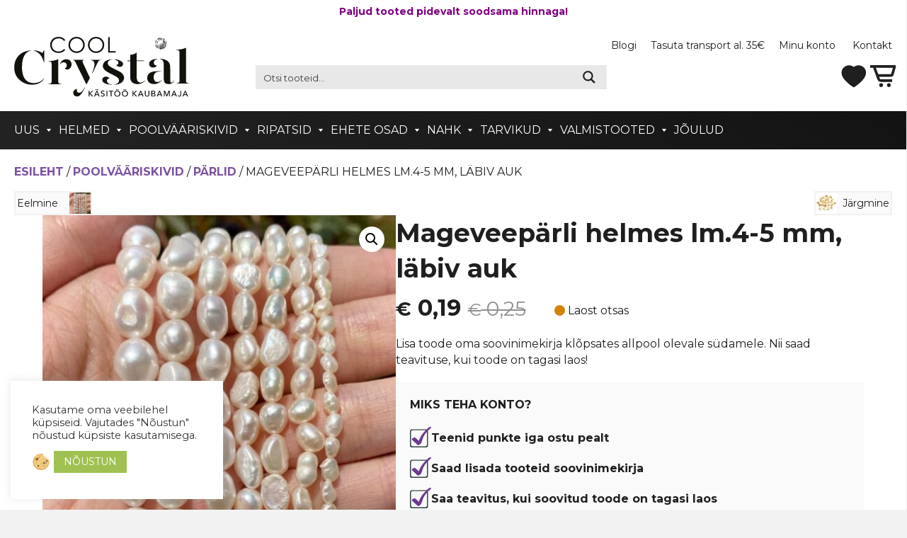

--- FILE ---
content_type: text/html; charset=UTF-8
request_url: https://coolcrystal.ee/toode/mageveeparli-helmes-lm-4-5-mm-labiv-auk/
body_size: 38726
content:
<!DOCTYPE html>
<html lang="et">
<head>
<meta charset="UTF-8" />
<meta name='viewport' content='width=device-width, initial-scale=1.0' />
<meta http-equiv='X-UA-Compatible' content='IE=edge' />
<link rel="profile" href="https://gmpg.org/xfn/11" />
<script>document.documentElement.className = document.documentElement.className + ' yes-js js_active js'</script>
<meta name='robots' content='index, follow, max-image-preview:large, max-snippet:-1, max-video-preview:-1' />
<style>img:is([sizes="auto" i], [sizes^="auto," i]) { contain-intrinsic-size: 3000px 1500px }</style>
<!-- This site is optimized with the Yoast SEO plugin v26.7 - https://yoast.com/wordpress/plugins/seo/ -->
<title>Mageveepärli helmes lm.4-5 mm, läbiv auk - CoolCrystal.ee</title>
<link rel="canonical" href="https://coolcrystal.ee/toode/mageveeparli-helmes-lm-4-5-mm-labiv-auk/" />
<meta property="og:locale" content="et_EE" />
<meta property="og:type" content="article" />
<meta property="og:title" content="Mageveepärli helmes lm.4-5 mm, läbiv auk - CoolCrystal.ee" />
<meta property="og:description" content="Mageveepärli helmes lm.4-5 mm, läbiv auk . Kogus: 1 tükk" />
<meta property="og:url" content="https://coolcrystal.ee/toode/mageveeparli-helmes-lm-4-5-mm-labiv-auk/" />
<meta property="og:site_name" content="CoolCrystal.ee" />
<meta property="article:modified_time" content="2023-01-09T22:19:47+00:00" />
<meta property="og:image" content="https://coolcrystal.ee/wp-content/uploads/2022/04/mageveeparl.jpg" />
<meta property="og:image:width" content="1001" />
<meta property="og:image:height" content="1001" />
<meta property="og:image:type" content="image/jpeg" />
<meta name="twitter:card" content="summary_large_image" />
<script type="application/ld+json" class="yoast-schema-graph">{"@context":"https://schema.org","@graph":[{"@type":"WebPage","@id":"https://coolcrystal.ee/toode/mageveeparli-helmes-lm-4-5-mm-labiv-auk/","url":"https://coolcrystal.ee/toode/mageveeparli-helmes-lm-4-5-mm-labiv-auk/","name":"Mageveepärli helmes lm.4-5 mm, läbiv auk - CoolCrystal.ee","isPartOf":{"@id":"https://coolcrystal.ee/#website"},"primaryImageOfPage":{"@id":"https://coolcrystal.ee/toode/mageveeparli-helmes-lm-4-5-mm-labiv-auk/#primaryimage"},"image":{"@id":"https://coolcrystal.ee/toode/mageveeparli-helmes-lm-4-5-mm-labiv-auk/#primaryimage"},"thumbnailUrl":"https://coolcrystal.ee/wp-content/uploads/2022/04/mageveeparl.jpg","datePublished":"2022-04-04T14:42:52+00:00","dateModified":"2023-01-09T22:19:47+00:00","breadcrumb":{"@id":"https://coolcrystal.ee/toode/mageveeparli-helmes-lm-4-5-mm-labiv-auk/#breadcrumb"},"inLanguage":"et","potentialAction":[{"@type":"ReadAction","target":["https://coolcrystal.ee/toode/mageveeparli-helmes-lm-4-5-mm-labiv-auk/"]}]},{"@type":"ImageObject","inLanguage":"et","@id":"https://coolcrystal.ee/toode/mageveeparli-helmes-lm-4-5-mm-labiv-auk/#primaryimage","url":"https://coolcrystal.ee/wp-content/uploads/2022/04/mageveeparl.jpg","contentUrl":"https://coolcrystal.ee/wp-content/uploads/2022/04/mageveeparl.jpg","width":1001,"height":1001},{"@type":"BreadcrumbList","@id":"https://coolcrystal.ee/toode/mageveeparli-helmes-lm-4-5-mm-labiv-auk/#breadcrumb","itemListElement":[{"@type":"ListItem","position":1,"name":"Home","item":"https://coolcrystal.ee/"},{"@type":"ListItem","position":2,"name":"Pood","item":"https://coolcrystal.ee/pood/"},{"@type":"ListItem","position":3,"name":"Mageveepärli helmes lm.4-5 mm, läbiv auk"}]},{"@type":"WebSite","@id":"https://coolcrystal.ee/#website","url":"https://coolcrystal.ee/","name":"CoolCrystal.ee","description":"Käsitöö kaubamaja","publisher":{"@id":"https://coolcrystal.ee/#organization"},"potentialAction":[{"@type":"SearchAction","target":{"@type":"EntryPoint","urlTemplate":"https://coolcrystal.ee/?s={search_term_string}"},"query-input":{"@type":"PropertyValueSpecification","valueRequired":true,"valueName":"search_term_string"}}],"inLanguage":"et"},{"@type":"Organization","@id":"https://coolcrystal.ee/#organization","name":"Cool Crystal","url":"https://coolcrystal.ee/","logo":{"@type":"ImageObject","inLanguage":"et","@id":"https://coolcrystal.ee/#/schema/logo/image/","url":"https://coolcrystal.ee/wp-content/uploads/2020/12/CoolCrystal-Logo.jpg","contentUrl":"https://coolcrystal.ee/wp-content/uploads/2020/12/CoolCrystal-Logo.jpg","width":327,"height":281,"caption":"Cool Crystal"},"image":{"@id":"https://coolcrystal.ee/#/schema/logo/image/"}}]}</script>
<!-- / Yoast SEO plugin. -->
<link rel='dns-prefetch' href='//cdn.jsdelivr.net' />
<link rel='dns-prefetch' href='//code.jquery.com' />
<link rel='dns-prefetch' href='//fonts.googleapis.com' />
<link href='https://fonts.gstatic.com' crossorigin rel='preconnect' />
<link rel="alternate" type="application/rss+xml" title="CoolCrystal.ee &raquo; RSS" href="https://coolcrystal.ee/feed/" />
<link rel="alternate" type="application/rss+xml" title="CoolCrystal.ee &raquo; Kommentaaride RSS" href="https://coolcrystal.ee/comments/feed/" />
<link rel="preload" href="https://coolcrystal.ee/wp-content/plugins/bb-plugin/fonts/fontawesome/5.15.4/webfonts/fa-solid-900.woff2" as="font" type="font/woff2" crossorigin="anonymous">
<link rel="preload" href="https://coolcrystal.ee/wp-content/plugins/bb-plugin/fonts/fontawesome/5.15.4/webfonts/fa-regular-400.woff2" as="font" type="font/woff2" crossorigin="anonymous">
<!-- <link rel='stylesheet' id='wp-block-library-css' href='https://coolcrystal.ee/wp-includes/css/dist/block-library/style.min.css?ver=6.7.4' media='all' /> -->
<link rel="stylesheet" type="text/css" href="//coolcrystal.ee/wp-content/cache/wpfc-minified/7ueh3exe/bu08m.css" media="all"/>
<style id='wp-block-library-theme-inline-css'>
.wp-block-audio :where(figcaption){color:#555;font-size:13px;text-align:center}.is-dark-theme .wp-block-audio :where(figcaption){color:#ffffffa6}.wp-block-audio{margin:0 0 1em}.wp-block-code{border:1px solid #ccc;border-radius:4px;font-family:Menlo,Consolas,monaco,monospace;padding:.8em 1em}.wp-block-embed :where(figcaption){color:#555;font-size:13px;text-align:center}.is-dark-theme .wp-block-embed :where(figcaption){color:#ffffffa6}.wp-block-embed{margin:0 0 1em}.blocks-gallery-caption{color:#555;font-size:13px;text-align:center}.is-dark-theme .blocks-gallery-caption{color:#ffffffa6}:root :where(.wp-block-image figcaption){color:#555;font-size:13px;text-align:center}.is-dark-theme :root :where(.wp-block-image figcaption){color:#ffffffa6}.wp-block-image{margin:0 0 1em}.wp-block-pullquote{border-bottom:4px solid;border-top:4px solid;color:currentColor;margin-bottom:1.75em}.wp-block-pullquote cite,.wp-block-pullquote footer,.wp-block-pullquote__citation{color:currentColor;font-size:.8125em;font-style:normal;text-transform:uppercase}.wp-block-quote{border-left:.25em solid;margin:0 0 1.75em;padding-left:1em}.wp-block-quote cite,.wp-block-quote footer{color:currentColor;font-size:.8125em;font-style:normal;position:relative}.wp-block-quote:where(.has-text-align-right){border-left:none;border-right:.25em solid;padding-left:0;padding-right:1em}.wp-block-quote:where(.has-text-align-center){border:none;padding-left:0}.wp-block-quote.is-large,.wp-block-quote.is-style-large,.wp-block-quote:where(.is-style-plain){border:none}.wp-block-search .wp-block-search__label{font-weight:700}.wp-block-search__button{border:1px solid #ccc;padding:.375em .625em}:where(.wp-block-group.has-background){padding:1.25em 2.375em}.wp-block-separator.has-css-opacity{opacity:.4}.wp-block-separator{border:none;border-bottom:2px solid;margin-left:auto;margin-right:auto}.wp-block-separator.has-alpha-channel-opacity{opacity:1}.wp-block-separator:not(.is-style-wide):not(.is-style-dots){width:100px}.wp-block-separator.has-background:not(.is-style-dots){border-bottom:none;height:1px}.wp-block-separator.has-background:not(.is-style-wide):not(.is-style-dots){height:2px}.wp-block-table{margin:0 0 1em}.wp-block-table td,.wp-block-table th{word-break:normal}.wp-block-table :where(figcaption){color:#555;font-size:13px;text-align:center}.is-dark-theme .wp-block-table :where(figcaption){color:#ffffffa6}.wp-block-video :where(figcaption){color:#555;font-size:13px;text-align:center}.is-dark-theme .wp-block-video :where(figcaption){color:#ffffffa6}.wp-block-video{margin:0 0 1em}:root :where(.wp-block-template-part.has-background){margin-bottom:0;margin-top:0;padding:1.25em 2.375em}
</style>
<!-- <link rel='stylesheet' id='jquery-selectBox-css' href='https://coolcrystal.ee/wp-content/plugins/yith-woocommerce-wishlist-premium/assets/css/jquery.selectBox.css?ver=1.2.0' media='all' /> -->
<!-- <link rel='stylesheet' id='yith-wcwl-font-awesome-css' href='https://coolcrystal.ee/wp-content/plugins/yith-woocommerce-wishlist-premium/assets/css/font-awesome.css?ver=4.7.0' media='all' /> -->
<!-- <link rel='stylesheet' id='yith-wcwl-main-css' href='https://coolcrystal.ee/wp-content/plugins/yith-woocommerce-wishlist-premium/assets/css/style.css?ver=3.0.17' media='all' /> -->
<link rel="stylesheet" type="text/css" href="//coolcrystal.ee/wp-content/cache/wpfc-minified/2qzuhway/bu08m.css" media="all"/>
<style id='classic-theme-styles-inline-css'>
/*! This file is auto-generated */
.wp-block-button__link{color:#fff;background-color:#32373c;border-radius:9999px;box-shadow:none;text-decoration:none;padding:calc(.667em + 2px) calc(1.333em + 2px);font-size:1.125em}.wp-block-file__button{background:#32373c;color:#fff;text-decoration:none}
</style>
<style id='global-styles-inline-css'>
:root{--wp--preset--aspect-ratio--square: 1;--wp--preset--aspect-ratio--4-3: 4/3;--wp--preset--aspect-ratio--3-4: 3/4;--wp--preset--aspect-ratio--3-2: 3/2;--wp--preset--aspect-ratio--2-3: 2/3;--wp--preset--aspect-ratio--16-9: 16/9;--wp--preset--aspect-ratio--9-16: 9/16;--wp--preset--color--black: #000000;--wp--preset--color--cyan-bluish-gray: #abb8c3;--wp--preset--color--white: #ffffff;--wp--preset--color--pale-pink: #f78da7;--wp--preset--color--vivid-red: #cf2e2e;--wp--preset--color--luminous-vivid-orange: #ff6900;--wp--preset--color--luminous-vivid-amber: #fcb900;--wp--preset--color--light-green-cyan: #7bdcb5;--wp--preset--color--vivid-green-cyan: #00d084;--wp--preset--color--pale-cyan-blue: #8ed1fc;--wp--preset--color--vivid-cyan-blue: #0693e3;--wp--preset--color--vivid-purple: #9b51e0;--wp--preset--color--fl-heading-text: #1f1f1f;--wp--preset--color--fl-body-bg: #f2f2f2;--wp--preset--color--fl-body-text: #1f1f1f;--wp--preset--color--fl-accent: #7c52a1;--wp--preset--color--fl-accent-hover: #591984;--wp--preset--color--fl-topbar-bg: #ffffff;--wp--preset--color--fl-topbar-text: #808080;--wp--preset--color--fl-topbar-link: #428bca;--wp--preset--color--fl-topbar-hover: #428bca;--wp--preset--color--fl-header-bg: #ffffff;--wp--preset--color--fl-header-text: #808080;--wp--preset--color--fl-header-link: #808080;--wp--preset--color--fl-header-hover: #428bca;--wp--preset--color--fl-nav-bg: #ffffff;--wp--preset--color--fl-nav-link: #808080;--wp--preset--color--fl-nav-hover: #428bca;--wp--preset--color--fl-content-bg: #ffffff;--wp--preset--color--fl-footer-widgets-bg: #ffffff;--wp--preset--color--fl-footer-widgets-text: #808080;--wp--preset--color--fl-footer-widgets-link: #428bca;--wp--preset--color--fl-footer-widgets-hover: #428bca;--wp--preset--color--fl-footer-bg: #ffffff;--wp--preset--color--fl-footer-text: #808080;--wp--preset--color--fl-footer-link: #428bca;--wp--preset--color--fl-footer-hover: #428bca;--wp--preset--gradient--vivid-cyan-blue-to-vivid-purple: linear-gradient(135deg,rgba(6,147,227,1) 0%,rgb(155,81,224) 100%);--wp--preset--gradient--light-green-cyan-to-vivid-green-cyan: linear-gradient(135deg,rgb(122,220,180) 0%,rgb(0,208,130) 100%);--wp--preset--gradient--luminous-vivid-amber-to-luminous-vivid-orange: linear-gradient(135deg,rgba(252,185,0,1) 0%,rgba(255,105,0,1) 100%);--wp--preset--gradient--luminous-vivid-orange-to-vivid-red: linear-gradient(135deg,rgba(255,105,0,1) 0%,rgb(207,46,46) 100%);--wp--preset--gradient--very-light-gray-to-cyan-bluish-gray: linear-gradient(135deg,rgb(238,238,238) 0%,rgb(169,184,195) 100%);--wp--preset--gradient--cool-to-warm-spectrum: linear-gradient(135deg,rgb(74,234,220) 0%,rgb(151,120,209) 20%,rgb(207,42,186) 40%,rgb(238,44,130) 60%,rgb(251,105,98) 80%,rgb(254,248,76) 100%);--wp--preset--gradient--blush-light-purple: linear-gradient(135deg,rgb(255,206,236) 0%,rgb(152,150,240) 100%);--wp--preset--gradient--blush-bordeaux: linear-gradient(135deg,rgb(254,205,165) 0%,rgb(254,45,45) 50%,rgb(107,0,62) 100%);--wp--preset--gradient--luminous-dusk: linear-gradient(135deg,rgb(255,203,112) 0%,rgb(199,81,192) 50%,rgb(65,88,208) 100%);--wp--preset--gradient--pale-ocean: linear-gradient(135deg,rgb(255,245,203) 0%,rgb(182,227,212) 50%,rgb(51,167,181) 100%);--wp--preset--gradient--electric-grass: linear-gradient(135deg,rgb(202,248,128) 0%,rgb(113,206,126) 100%);--wp--preset--gradient--midnight: linear-gradient(135deg,rgb(2,3,129) 0%,rgb(40,116,252) 100%);--wp--preset--font-size--small: 13px;--wp--preset--font-size--medium: 20px;--wp--preset--font-size--large: 36px;--wp--preset--font-size--x-large: 42px;--wp--preset--spacing--20: 0.44rem;--wp--preset--spacing--30: 0.67rem;--wp--preset--spacing--40: 1rem;--wp--preset--spacing--50: 1.5rem;--wp--preset--spacing--60: 2.25rem;--wp--preset--spacing--70: 3.38rem;--wp--preset--spacing--80: 5.06rem;--wp--preset--shadow--natural: 6px 6px 9px rgba(0, 0, 0, 0.2);--wp--preset--shadow--deep: 12px 12px 50px rgba(0, 0, 0, 0.4);--wp--preset--shadow--sharp: 6px 6px 0px rgba(0, 0, 0, 0.2);--wp--preset--shadow--outlined: 6px 6px 0px -3px rgba(255, 255, 255, 1), 6px 6px rgba(0, 0, 0, 1);--wp--preset--shadow--crisp: 6px 6px 0px rgba(0, 0, 0, 1);}:where(.is-layout-flex){gap: 0.5em;}:where(.is-layout-grid){gap: 0.5em;}body .is-layout-flex{display: flex;}.is-layout-flex{flex-wrap: wrap;align-items: center;}.is-layout-flex > :is(*, div){margin: 0;}body .is-layout-grid{display: grid;}.is-layout-grid > :is(*, div){margin: 0;}:where(.wp-block-columns.is-layout-flex){gap: 2em;}:where(.wp-block-columns.is-layout-grid){gap: 2em;}:where(.wp-block-post-template.is-layout-flex){gap: 1.25em;}:where(.wp-block-post-template.is-layout-grid){gap: 1.25em;}.has-black-color{color: var(--wp--preset--color--black) !important;}.has-cyan-bluish-gray-color{color: var(--wp--preset--color--cyan-bluish-gray) !important;}.has-white-color{color: var(--wp--preset--color--white) !important;}.has-pale-pink-color{color: var(--wp--preset--color--pale-pink) !important;}.has-vivid-red-color{color: var(--wp--preset--color--vivid-red) !important;}.has-luminous-vivid-orange-color{color: var(--wp--preset--color--luminous-vivid-orange) !important;}.has-luminous-vivid-amber-color{color: var(--wp--preset--color--luminous-vivid-amber) !important;}.has-light-green-cyan-color{color: var(--wp--preset--color--light-green-cyan) !important;}.has-vivid-green-cyan-color{color: var(--wp--preset--color--vivid-green-cyan) !important;}.has-pale-cyan-blue-color{color: var(--wp--preset--color--pale-cyan-blue) !important;}.has-vivid-cyan-blue-color{color: var(--wp--preset--color--vivid-cyan-blue) !important;}.has-vivid-purple-color{color: var(--wp--preset--color--vivid-purple) !important;}.has-black-background-color{background-color: var(--wp--preset--color--black) !important;}.has-cyan-bluish-gray-background-color{background-color: var(--wp--preset--color--cyan-bluish-gray) !important;}.has-white-background-color{background-color: var(--wp--preset--color--white) !important;}.has-pale-pink-background-color{background-color: var(--wp--preset--color--pale-pink) !important;}.has-vivid-red-background-color{background-color: var(--wp--preset--color--vivid-red) !important;}.has-luminous-vivid-orange-background-color{background-color: var(--wp--preset--color--luminous-vivid-orange) !important;}.has-luminous-vivid-amber-background-color{background-color: var(--wp--preset--color--luminous-vivid-amber) !important;}.has-light-green-cyan-background-color{background-color: var(--wp--preset--color--light-green-cyan) !important;}.has-vivid-green-cyan-background-color{background-color: var(--wp--preset--color--vivid-green-cyan) !important;}.has-pale-cyan-blue-background-color{background-color: var(--wp--preset--color--pale-cyan-blue) !important;}.has-vivid-cyan-blue-background-color{background-color: var(--wp--preset--color--vivid-cyan-blue) !important;}.has-vivid-purple-background-color{background-color: var(--wp--preset--color--vivid-purple) !important;}.has-black-border-color{border-color: var(--wp--preset--color--black) !important;}.has-cyan-bluish-gray-border-color{border-color: var(--wp--preset--color--cyan-bluish-gray) !important;}.has-white-border-color{border-color: var(--wp--preset--color--white) !important;}.has-pale-pink-border-color{border-color: var(--wp--preset--color--pale-pink) !important;}.has-vivid-red-border-color{border-color: var(--wp--preset--color--vivid-red) !important;}.has-luminous-vivid-orange-border-color{border-color: var(--wp--preset--color--luminous-vivid-orange) !important;}.has-luminous-vivid-amber-border-color{border-color: var(--wp--preset--color--luminous-vivid-amber) !important;}.has-light-green-cyan-border-color{border-color: var(--wp--preset--color--light-green-cyan) !important;}.has-vivid-green-cyan-border-color{border-color: var(--wp--preset--color--vivid-green-cyan) !important;}.has-pale-cyan-blue-border-color{border-color: var(--wp--preset--color--pale-cyan-blue) !important;}.has-vivid-cyan-blue-border-color{border-color: var(--wp--preset--color--vivid-cyan-blue) !important;}.has-vivid-purple-border-color{border-color: var(--wp--preset--color--vivid-purple) !important;}.has-vivid-cyan-blue-to-vivid-purple-gradient-background{background: var(--wp--preset--gradient--vivid-cyan-blue-to-vivid-purple) !important;}.has-light-green-cyan-to-vivid-green-cyan-gradient-background{background: var(--wp--preset--gradient--light-green-cyan-to-vivid-green-cyan) !important;}.has-luminous-vivid-amber-to-luminous-vivid-orange-gradient-background{background: var(--wp--preset--gradient--luminous-vivid-amber-to-luminous-vivid-orange) !important;}.has-luminous-vivid-orange-to-vivid-red-gradient-background{background: var(--wp--preset--gradient--luminous-vivid-orange-to-vivid-red) !important;}.has-very-light-gray-to-cyan-bluish-gray-gradient-background{background: var(--wp--preset--gradient--very-light-gray-to-cyan-bluish-gray) !important;}.has-cool-to-warm-spectrum-gradient-background{background: var(--wp--preset--gradient--cool-to-warm-spectrum) !important;}.has-blush-light-purple-gradient-background{background: var(--wp--preset--gradient--blush-light-purple) !important;}.has-blush-bordeaux-gradient-background{background: var(--wp--preset--gradient--blush-bordeaux) !important;}.has-luminous-dusk-gradient-background{background: var(--wp--preset--gradient--luminous-dusk) !important;}.has-pale-ocean-gradient-background{background: var(--wp--preset--gradient--pale-ocean) !important;}.has-electric-grass-gradient-background{background: var(--wp--preset--gradient--electric-grass) !important;}.has-midnight-gradient-background{background: var(--wp--preset--gradient--midnight) !important;}.has-small-font-size{font-size: var(--wp--preset--font-size--small) !important;}.has-medium-font-size{font-size: var(--wp--preset--font-size--medium) !important;}.has-large-font-size{font-size: var(--wp--preset--font-size--large) !important;}.has-x-large-font-size{font-size: var(--wp--preset--font-size--x-large) !important;}
:where(.wp-block-post-template.is-layout-flex){gap: 1.25em;}:where(.wp-block-post-template.is-layout-grid){gap: 1.25em;}
:where(.wp-block-columns.is-layout-flex){gap: 2em;}:where(.wp-block-columns.is-layout-grid){gap: 2em;}
:root :where(.wp-block-pullquote){font-size: 1.5em;line-height: 1.6;}
</style>
<!-- <link rel='stylesheet' id='contact-form-7-css' href='https://coolcrystal.ee/wp-content/plugins/contact-form-7/includes/css/styles.css?ver=6.0.3' media='all' /> -->
<link rel="stylesheet" type="text/css" href="//coolcrystal.ee/wp-content/cache/wpfc-minified/79rjo7h1/bu08m.css" media="all"/>
<style id='contact-form-7-inline-css'>
.wpcf7 .wpcf7-recaptcha iframe {margin-bottom: 0;}.wpcf7 .wpcf7-recaptcha[data-align="center"] > div {margin: 0 auto;}.wpcf7 .wpcf7-recaptcha[data-align="right"] > div {margin: 0 0 0 auto;}
</style>
<!-- <link rel='stylesheet' id='cookie-law-info-css' href='https://coolcrystal.ee/wp-content/plugins/cookie-law-info/legacy/public/css/cookie-law-info-public.css?ver=3.3.9.1' media='all' /> -->
<!-- <link rel='stylesheet' id='cookie-law-info-gdpr-css' href='https://coolcrystal.ee/wp-content/plugins/cookie-law-info/legacy/public/css/cookie-law-info-gdpr.css?ver=3.3.9.1' media='all' /> -->
<!-- <link rel='stylesheet' id='woo-shipping-dpd-baltic-css' href='https://coolcrystal.ee/wp-content/plugins/woo-shipping-dpd-baltic/public/css/dpd-public.css?ver=1.2.84' media='all' /> -->
<link rel="stylesheet" type="text/css" href="//coolcrystal.ee/wp-content/cache/wpfc-minified/llm381pb/bu08m.css" media="all"/>
<link rel='stylesheet' id='select2css-css' href='//cdn.jsdelivr.net/npm/select2@4.1.0-rc.0/dist/css/select2.min.css?ver=1.0' media='all' />
<!-- <link rel='stylesheet' id='photoswipe-css' href='https://coolcrystal.ee/wp-content/plugins/woocommerce/assets/css/photoswipe/photoswipe.min.css?ver=10.3.7' media='all' /> -->
<!-- <link rel='stylesheet' id='photoswipe-default-skin-css' href='https://coolcrystal.ee/wp-content/plugins/woocommerce/assets/css/photoswipe/default-skin/default-skin.min.css?ver=10.3.7' media='all' /> -->
<!-- <link rel='stylesheet' id='woocommerce-layout-css' href='https://coolcrystal.ee/wp-content/plugins/woocommerce/assets/css/woocommerce-layout.css?ver=10.3.7' media='all' /> -->
<link rel="stylesheet" type="text/css" href="//coolcrystal.ee/wp-content/cache/wpfc-minified/kbnd8p58/bu08m.css" media="all"/>
<!-- <link rel='stylesheet' id='woocommerce-smallscreen-css' href='https://coolcrystal.ee/wp-content/plugins/woocommerce/assets/css/woocommerce-smallscreen.css?ver=10.3.7' media='only screen and (max-width: 767px)' /> -->
<link rel="stylesheet" type="text/css" href="//coolcrystal.ee/wp-content/cache/wpfc-minified/lzqt7ph4/bu08m.css" media="only screen and (max-width: 767px)"/>
<!-- <link rel='stylesheet' id='woocommerce-general-css' href='https://coolcrystal.ee/wp-content/plugins/woocommerce/assets/css/woocommerce.css?ver=10.3.7' media='all' /> -->
<link rel="stylesheet" type="text/css" href="//coolcrystal.ee/wp-content/cache/wpfc-minified/d5mh8pr/bu08m.css" media="all"/>
<style id='woocommerce-inline-inline-css'>
.woocommerce form .form-row .required { visibility: visible; }
</style>
<!-- <link rel='stylesheet' id='font-awesome-5-css' href='https://coolcrystal.ee/wp-content/plugins/bb-plugin/fonts/fontawesome/5.15.4/css/all.min.css?ver=2.8.6.1' media='all' /> -->
<!-- <link rel='stylesheet' id='fl-builder-layout-bundle-7669bbc1bf755d36ef3687fdb3b96e44-css' href='https://coolcrystal.ee/wp-content/uploads/bb-plugin/cache/7669bbc1bf755d36ef3687fdb3b96e44-layout-bundle.css?ver=2.8.6.1-1.3.3.1' media='all' /> -->
<!-- <link rel='stylesheet' id='jquery-ui-style-css' href='https://coolcrystal.ee/wp-content/plugins/booster-plus-for-woocommerce/includes/css/jquery-ui.css?ver=1768187916' media='all' /> -->
<!-- <link rel='stylesheet' id='wcj-timepicker-style-css' href='https://coolcrystal.ee/wp-content/plugins/booster-plus-for-woocommerce/includes/lib/timepicker/jquery.timepicker.min.css?ver=7.2.4' media='all' /> -->
<!-- <link rel='stylesheet' id='montonio-style-css' href='https://coolcrystal.ee/wp-content/plugins/montonio-for-woocommerce/v2/assets/css/montonio-style.css?ver=7.1.5' media='all' /> -->
<!-- <link rel='stylesheet' id='ywgc-frontend-css' href='https://coolcrystal.ee/wp-content/plugins/yith-woocommerce-gift-cards/assets/css/ywgc-frontend.css?ver=2.0.14' media='all' /> -->
<link rel="stylesheet" type="text/css" href="//coolcrystal.ee/wp-content/cache/wpfc-minified/7uaeasgp/bu08m.css" media="all"/>
<style id='ywgc-frontend-inline-css'>
.ywgc_apply_gift_card_button{
background-color:#448a85 !important;
color:#ffffff!important;
}
.ywgc_apply_gift_card_button:hover{
background-color:#4ac4aa!important;
color:#ffffff!important;
}
.ywgc_enter_code{
background-color:#ffffff;
color:#000000;
}
.ywgc_enter_code:hover{
background-color:#ffffff;
color: #000000;
}
.gift-cards-list button{
border: 1px solid #000000;
}
.selected_image_parent{
border: 2px dashed #000000 !important;
}
.ywgc-preset-image.selected_image_parent:after{
background-color: #000000;
}
.ywgc-predefined-amount-button.selected_button{
background-color: #000000;
}
.ywgc-on-sale-text{
color:#000000;
}
.ywgc-choose-image.ywgc-choose-template:hover{
background: rgba(0, 0, 0, 0.9);
}
.ywgc-choose-image.ywgc-choose-template{
background: rgba(0, 0, 0, 0.8);
}
.ui-datepicker a.ui-state-active, .ui-datepicker a.ui-state-hover {
background:#000000 !important;
color: white;
}
.ywgc-form-preview-separator{
background-color: #000000;
}
.ywgc-form-preview-amount{
color: #000000;
}
#ywgc-manual-amount{
border: 1px solid #000000;
}
.ywgc-template-categories a:hover, 
.ywgc-template-categories a.ywgc-category-selected{
color: #000000;
}
.ywgc-design-list-modal .ywgc-preset-image:before {
background-color: #000000;
}
.ywgc-custom-upload-container-modal .ywgc-custom-design-modal-preview-close {
background-color: #000000;
}
</style>
<link rel='stylesheet' id='jquery-ui-css-css' href='//code.jquery.com/ui/1.11.4/themes/smoothness/jquery-ui.css?ver=6.7.4' media='all' />
<!-- <link rel='stylesheet' id='dashicons-css' href='https://coolcrystal.ee/wp-includes/css/dashicons.min.css?ver=6.7.4' media='all' /> -->
<link rel="stylesheet" type="text/css" href="//coolcrystal.ee/wp-content/cache/wpfc-minified/6ooitvpu/bu08m.css" media="all"/>
<style id='dashicons-inline-css'>
[data-font="Dashicons"]:before {font-family: 'Dashicons' !important;content: attr(data-icon) !important;speak: none !important;font-weight: normal !important;font-variant: normal !important;text-transform: none !important;line-height: 1 !important;font-style: normal !important;-webkit-font-smoothing: antialiased !important;-moz-osx-font-smoothing: grayscale !important;}
</style>
<!-- <link rel='stylesheet' id='ywpar_frontend-css' href='https://coolcrystal.ee/wp-content/plugins/yith-woocommerce-points-and-rewards/assets/css/frontend.css?ver=6.7.4' media='all' /> -->
<!-- <link rel='stylesheet' id='woocommerce_prettyPhoto_css-css' href='//coolcrystal.ee/wp-content/plugins/woocommerce/assets/css/prettyPhoto.css?ver=6.7.4' media='all' /> -->
<!-- <link rel='stylesheet' id='brands-styles-css' href='https://coolcrystal.ee/wp-content/plugins/woocommerce/assets/css/brands.css?ver=10.3.7' media='all' /> -->
<!-- <link rel='stylesheet' id='jquery-magnificpopup-css' href='https://coolcrystal.ee/wp-content/plugins/bb-plugin/css/jquery.magnificpopup.min.css?ver=2.8.6.1' media='all' /> -->
<!-- <link rel='stylesheet' id='bootstrap-4-css' href='https://coolcrystal.ee/wp-content/themes/bb-theme/css/bootstrap-4.min.css?ver=1.7.18' media='all' /> -->
<!-- <link rel='stylesheet' id='fl-automator-skin-css' href='https://coolcrystal.ee/wp-content/uploads/bb-theme/skin-6914f2a6ad20a.css?ver=1.7.18' media='all' /> -->
<!-- <link rel='stylesheet' id='fl-child-theme-css' href='https://coolcrystal.ee/wp-content/themes/xysum-theme-child/style.css?ver=6.7.4' media='all' /> -->
<link rel="stylesheet" type="text/css" href="//coolcrystal.ee/wp-content/cache/wpfc-minified/1n2u2mbc/bd02.css" media="all"/>
<link rel='stylesheet' id='fl-builder-google-fonts-3f0fb86f47d74165c9d106f6662a05b7-css' href='//fonts.googleapis.com/css?family=Montserrat%3A300%2C400%2C700%2C700&#038;ver=6.7.4' media='all' />
<script src='//coolcrystal.ee/wp-content/cache/wpfc-minified/fqye63li/bu08m.js' type="text/javascript"></script>
<!-- <script src="https://coolcrystal.ee/wp-includes/js/jquery/jquery.min.js?ver=3.7.1" id="jquery-core-js"></script> -->
<!-- <script src="https://coolcrystal.ee/wp-includes/js/jquery/jquery-migrate.min.js?ver=3.4.1" id="jquery-migrate-js"></script> -->
<!-- <script src="https://coolcrystal.ee/wp-content/plugins/woocommerce-eabi-postoffice/js/jquery.cascadingdropdown.js?ver=6.7.4" id="jquery-cascadingdropdown-js"></script> -->
<!-- <script src="https://coolcrystal.ee/wp-content/plugins/woocommerce-eabi-postoffice/js/eabi.cascadingdropdown.js?ver=6.7.4" id="eabi-cascadingdropdown-js"></script> -->
<script id="cookie-law-info-js-extra">
var Cli_Data = {"nn_cookie_ids":[],"cookielist":[],"non_necessary_cookies":[],"ccpaEnabled":"","ccpaRegionBased":"","ccpaBarEnabled":"","strictlyEnabled":["necessary","obligatoire"],"ccpaType":"gdpr","js_blocking":"1","custom_integration":"","triggerDomRefresh":"","secure_cookies":""};
var cli_cookiebar_settings = {"animate_speed_hide":"500","animate_speed_show":"500","background":"#FFF","border":"#b1a6a6c2","border_on":"","button_1_button_colour":"#9fc152","button_1_button_hover":"#7f9a42","button_1_link_colour":"#ffffff","button_1_as_button":"1","button_1_new_win":"","button_2_button_colour":"#333","button_2_button_hover":"#292929","button_2_link_colour":"#444","button_2_as_button":"","button_2_hidebar":"","button_3_button_colour":"#3566bb","button_3_button_hover":"#2a5296","button_3_link_colour":"#fff","button_3_as_button":"1","button_3_new_win":"","button_4_button_colour":"#000","button_4_button_hover":"#000000","button_4_link_colour":"#333333","button_4_as_button":"","button_7_button_colour":"#61a229","button_7_button_hover":"#4e8221","button_7_link_colour":"#fff","button_7_as_button":"1","button_7_new_win":"","font_family":"inherit","header_fix":"","notify_animate_hide":"1","notify_animate_show":"","notify_div_id":"#cookie-law-info-bar","notify_position_horizontal":"right","notify_position_vertical":"bottom","scroll_close":"","scroll_close_reload":"","accept_close_reload":"","reject_close_reload":"","showagain_tab":"","showagain_background":"#fff","showagain_border":"#000","showagain_div_id":"#cookie-law-info-again","showagain_x_position":"100px","text":"#333333","show_once_yn":"","show_once":"10000","logging_on":"","as_popup":"","popup_overlay":"1","bar_heading_text":"","cookie_bar_as":"widget","popup_showagain_position":"bottom-right","widget_position":"left"};
var log_object = {"ajax_url":"https:\/\/coolcrystal.ee\/wp-admin\/admin-ajax.php"};
</script>
<script src='//coolcrystal.ee/wp-content/cache/wpfc-minified/k1jd0sku/bu08m.js' type="text/javascript"></script>
<!-- <script src="https://coolcrystal.ee/wp-content/plugins/cookie-law-info/legacy/public/js/cookie-law-info-public.js?ver=3.3.9.1" id="cookie-law-info-js"></script> -->
<script id="woo-shipping-dpd-baltic-js-extra">
var dpd = {"fe_ajax_nonce":"56d578fb5a","ajax_url":"\/wp-admin\/admin-ajax.php"};
</script>
<script src='//coolcrystal.ee/wp-content/cache/wpfc-minified/7vp2wz7g/bu08m.js' type="text/javascript"></script>
<!-- <script src="https://coolcrystal.ee/wp-content/plugins/woo-shipping-dpd-baltic/public/js/dpd-public.js?ver=1.2.84" id="woo-shipping-dpd-baltic-js"></script> -->
<!-- <script src="https://coolcrystal.ee/wp-content/plugins/woocommerce/assets/js/jquery-blockui/jquery.blockUI.min.js?ver=2.7.0-wc.10.3.7" id="wc-jquery-blockui-js" data-wp-strategy="defer"></script> -->
<script id="wc-add-to-cart-js-extra">
var wc_add_to_cart_params = {"ajax_url":"\/wp-admin\/admin-ajax.php","wc_ajax_url":"\/?wc-ajax=%%endpoint%%","i18n_view_cart":"Vaata ostukorvi","cart_url":"https:\/\/coolcrystal.ee\/ostukorv\/","is_cart":"","cart_redirect_after_add":"no"};
</script>
<script src='//coolcrystal.ee/wp-content/cache/wpfc-minified/mm2lnagr/bu08m.js' type="text/javascript"></script>
<!-- <script src="https://coolcrystal.ee/wp-content/plugins/woocommerce/assets/js/frontend/add-to-cart.min.js?ver=10.3.7" id="wc-add-to-cart-js" defer data-wp-strategy="defer"></script> -->
<!-- <script src="https://coolcrystal.ee/wp-content/plugins/woocommerce/assets/js/zoom/jquery.zoom.min.js?ver=1.7.21-wc.10.3.7" id="wc-zoom-js" defer data-wp-strategy="defer"></script> -->
<!-- <script src="https://coolcrystal.ee/wp-content/plugins/woocommerce/assets/js/flexslider/jquery.flexslider.min.js?ver=2.7.2-wc.10.3.7" id="wc-flexslider-js" defer data-wp-strategy="defer"></script> -->
<!-- <script src="https://coolcrystal.ee/wp-content/plugins/woocommerce/assets/js/photoswipe/photoswipe.min.js?ver=4.1.1-wc.10.3.7" id="wc-photoswipe-js" defer data-wp-strategy="defer"></script> -->
<!-- <script src="https://coolcrystal.ee/wp-content/plugins/woocommerce/assets/js/photoswipe/photoswipe-ui-default.min.js?ver=4.1.1-wc.10.3.7" id="wc-photoswipe-ui-default-js" defer data-wp-strategy="defer"></script> -->
<script id="wc-single-product-js-extra">
var wc_single_product_params = {"i18n_required_rating_text":"Palun vali hinnang","i18n_rating_options":["1 of 5 stars","2 of 5 stars","3 of 5 stars","4 of 5 stars","5 of 5 stars"],"i18n_product_gallery_trigger_text":"View full-screen image gallery","review_rating_required":"yes","flexslider":{"rtl":false,"animation":"slide","smoothHeight":true,"directionNav":false,"controlNav":"thumbnails","slideshow":false,"animationSpeed":500,"animationLoop":false,"allowOneSlide":false},"zoom_enabled":"1","zoom_options":[],"photoswipe_enabled":"1","photoswipe_options":{"shareEl":false,"closeOnScroll":false,"history":false,"hideAnimationDuration":0,"showAnimationDuration":0},"flexslider_enabled":"1"};
</script>
<script src='//coolcrystal.ee/wp-content/cache/wpfc-minified/f3fmi7gd/bu08m.js' type="text/javascript"></script>
<!-- <script src="https://coolcrystal.ee/wp-content/plugins/woocommerce/assets/js/frontend/single-product.min.js?ver=10.3.7" id="wc-single-product-js" defer data-wp-strategy="defer"></script> -->
<!-- <script src="https://coolcrystal.ee/wp-content/plugins/woocommerce/assets/js/js-cookie/js.cookie.min.js?ver=2.1.4-wc.10.3.7" id="wc-js-cookie-js" data-wp-strategy="defer"></script> -->
<link rel="https://api.w.org/" href="https://coolcrystal.ee/wp-json/" /><link rel="alternate" title="JSON" type="application/json" href="https://coolcrystal.ee/wp-json/wp/v2/product/18418" /><link rel="EditURI" type="application/rsd+xml" title="RSD" href="https://coolcrystal.ee/xmlrpc.php?rsd" />
<meta name="generator" content="WordPress 6.7.4" />
<meta name="generator" content="WooCommerce 10.3.7" />
<link rel='shortlink' href='https://coolcrystal.ee/?p=18418' />
<link rel="alternate" title="oEmbed (JSON)" type="application/json+oembed" href="https://coolcrystal.ee/wp-json/oembed/1.0/embed?url=https%3A%2F%2Fcoolcrystal.ee%2Ftoode%2Fmageveeparli-helmes-lm-4-5-mm-labiv-auk%2F" />
<link rel="alternate" title="oEmbed (XML)" type="text/xml+oembed" href="https://coolcrystal.ee/wp-json/oembed/1.0/embed?url=https%3A%2F%2Fcoolcrystal.ee%2Ftoode%2Fmageveeparli-helmes-lm-4-5-mm-labiv-auk%2F&#038;format=xml" />
<script>
</script>
<script type="text/javascript">
(function(url){
if(/(?:Chrome\/26\.0\.1410\.63 Safari\/537\.31|WordfenceTestMonBot)/.test(navigator.userAgent)){ return; }
var addEvent = function(evt, handler) {
if (window.addEventListener) {
document.addEventListener(evt, handler, false);
} else if (window.attachEvent) {
document.attachEvent('on' + evt, handler);
}
};
var removeEvent = function(evt, handler) {
if (window.removeEventListener) {
document.removeEventListener(evt, handler, false);
} else if (window.detachEvent) {
document.detachEvent('on' + evt, handler);
}
};
var evts = 'contextmenu dblclick drag dragend dragenter dragleave dragover dragstart drop keydown keypress keyup mousedown mousemove mouseout mouseover mouseup mousewheel scroll'.split(' ');
var logHuman = function() {
if (window.wfLogHumanRan) { return; }
window.wfLogHumanRan = true;
var wfscr = document.createElement('script');
wfscr.type = 'text/javascript';
wfscr.async = true;
wfscr.src = url + '&r=' + Math.random();
(document.getElementsByTagName('head')[0]||document.getElementsByTagName('body')[0]).appendChild(wfscr);
for (var i = 0; i < evts.length; i++) {
removeEvent(evts[i], logHuman);
}
};
for (var i = 0; i < evts.length; i++) {
addEvent(evts[i], logHuman);
}
})('//coolcrystal.ee/?wordfence_lh=1&hid=D033E49DB174B6BCCCC602B59734F6CE');
</script>	<noscript><style>.woocommerce-product-gallery{ opacity: 1 !important; }</style></noscript>
<link href='//fonts.googleapis.com/css?family=Open+Sans:300|Open+Sans:400|Open+Sans:700' rel='stylesheet' type='text/css'>
<style>.recentcomments a{display:inline !important;padding:0 !important;margin:0 !important;}</style>            <style type="text/css">
<!--
@font-face {
font-family: 'asppsicons2';
src: url('https://coolcrystal.ee/wp-content/plugins/ajax-search-pro/css/fonts/icons/icons2.eot');
src: url('https://coolcrystal.ee/wp-content/plugins/ajax-search-pro/css/fonts/icons/icons2.eot?#iefix') format('embedded-opentype'),
url('https://coolcrystal.ee/wp-content/plugins/ajax-search-pro/css/fonts/icons/icons2.woff2') format('woff2'),
url('https://coolcrystal.ee/wp-content/plugins/ajax-search-pro/css/fonts/icons/icons2.woff') format('woff'),
url('https://coolcrystal.ee/wp-content/plugins/ajax-search-pro/css/fonts/icons/icons2.ttf') format('truetype'),
url('https://coolcrystal.ee/wp-content/plugins/ajax-search-pro/css/fonts/icons/icons2.svg#icons') format('svg');
font-weight: normal;
font-style: normal;
}
@keyframes aspAnFadeIn{0%{opacity:0}50%{opacity:0.6}100%{opacity:1}}@-webkit-keyframes aspAnFadeIn{0%{opacity:0}50%{opacity:0.6}100%{opacity:1}}@keyframes aspAnFadeOut{0%{opacity:1}50%{opacity:0.6}100%{opacity:0}}@-webkit-keyframes aspAnFadeOut{0%{opacity:1}50%{opacity:0.6}100%{opacity:0}}@keyframes aspAnFadeInDrop{0%{opacity:0;transform:translate(0,-50px)}100%{opacity:1;transform:translate(0,0)}}@-webkit-keyframes aspAnFadeInDrop{0%{opacity:0;transform:translate(0,-50px);-webkit-transform:translate(0,-50px)}100%{opacity:1;transform:translate(0,0);-webkit-transform:translate(0,0)}}@keyframes aspAnFadeOutDrop{0%{opacity:1;transform:translate(0,0);-webkit-transform:translate(0,0)}100%{opacity:0;transform:translate(0,-50px);-webkit-transform:translate(0,-50px)}}@-webkit-keyframes aspAnFadeOutDrop{0%{opacity:1;transform:translate(0,0);-webkit-transform:translate(0,0)}100%{opacity:0;transform:translate(0,-50px);-webkit-transform:translate(0,-50px)}}div.ajaxsearchpro.asp_an_fadeIn,div.ajaxsearchpro.asp_an_fadeOut,div.ajaxsearchpro.asp_an_fadeInDrop,div.ajaxsearchpro.asp_an_fadeOutDrop{-webkit-animation-duration:100ms;animation-duration:100ms;-webkit-animation-fill-mode:forwards;animation-fill-mode:forwards}.asp_an_fadeIn,div.ajaxsearchpro.asp_an_fadeIn{animation-name:aspAnFadeIn;-webkit-animation-name:aspAnFadeIn}.asp_an_fadeOut,div.ajaxsearchpro.asp_an_fadeOut{animation-name:aspAnFadeOut;-webkit-animation-name:aspAnFadeOut}div.ajaxsearchpro.asp_an_fadeInDrop{animation-name:aspAnFadeInDrop;-webkit-animation-name:aspAnFadeInDrop}div.ajaxsearchpro.asp_an_fadeOutDrop{animation-name:aspAnFadeOutDrop;-webkit-animation-name:aspAnFadeOutDrop}div.ajaxsearchpro.asp_main_container{transition:width 130ms linear;-webkit-transition:width 130ms linear}div.asp_w.ajaxsearchpro,div.asp_w.asp_r,div.asp_w.asp_s,div.asp_w.asp_sb,div.asp_w.asp_sb *{-webkit-box-sizing:content-box;-moz-box-sizing:content-box;-ms-box-sizing:content-box;-o-box-sizing:content-box;box-sizing:content-box;padding:0;margin:0;border:0;border-radius:0;text-transform:none;text-shadow:none;box-shadow:none;text-decoration:none;text-align:left;text-indent:initial;letter-spacing:normal}div.asp_w.ajaxsearchpro{-webkit-box-sizing:border-box;-moz-box-sizing:border-box;-ms-box-sizing:border-box;-o-box-sizing:border-box;box-sizing:border-box}div.asp_w.asp_r,div.asp_w.asp_r *{-webkit-touch-callout:none;-webkit-user-select:none;-khtml-user-select:none;-moz-user-select:none;-ms-user-select:none;user-select:none}div.asp_w.ajaxsearchpro input[type=text]::-ms-clear{display:none;width :0;height:0}div.asp_w.ajaxsearchpro input[type=text]::-ms-reveal{display:none;width :0;height:0}div.asp_w.ajaxsearchpro input[type="search"]::-webkit-search-decoration,div.asp_w.ajaxsearchpro input[type="search"]::-webkit-search-cancel-button,div.asp_w.ajaxsearchpro input[type="search"]::-webkit-search-results-button,div.asp_w.ajaxsearchpro input[type="search"]::-webkit-search-results-decoration{display:none}div.asp_w.ajaxsearchpro input[type="search"]{-webkit-appearance:textfield !important}.clear{clear:both}.asp_clear{clear:both !important;margin:0 !important;padding:0 !important;width:auto !important;height:0 !important}.hiddend{display:none !important}div.asp_w.ajaxsearchpro{width:100%;height:auto;border-radius:0;background:rgba(255,255,255,0);overflow:hidden}div.asp_w.ajaxsearchpro.asp_non_compact{min-width:140px}#asp_absolute_overlay{width:0;height:0;position:fixed;text-align:center;background:rgba(255,255,255,0.5);top:0;left:0;display:block;z-index:0;opacity:0;transition:opacity 200ms linear;-webkit-transition:opacity 200ms linear}div.asp_m.ajaxsearchpro .proinput input:before,div.asp_m.ajaxsearchpro .proinput input:after,div.asp_m.ajaxsearchpro .proinput form:before,div.asp_m.ajaxsearchpro .proinput form:after{display:none}div.asp_w.ajaxsearchpro textarea:focus,div.asp_w.ajaxsearchpro input:focus{outline:none}div.asp_m.ajaxsearchpro .probox .proinput input::-ms-clear{display:none}div.asp_m.ajaxsearchpro .probox{width:auto;border-radius:5px;background:#FFF;overflow:hidden;border:1px solid #FFF;box-shadow:1px 0 3px #CCC inset;display:-webkit-flex;display:flex;-webkit-flex-direction:row;flex-direction:row;direction:ltr;align-items:stretch}div.asp_m.ajaxsearchpro .probox .proinput{width:1px;height:100%;margin:0 0 0 10px;padding:0 5px;float:left;box-shadow:none;position:relative;flex:1 1 auto;-webkit-flex:1 1 auto;z-index:0}div.asp_m.ajaxsearchpro .probox .proinput form{height:100%;margin:0 !important;padding:0 !important}div.asp_m.ajaxsearchpro .probox .proinput input{height:100%;width:100%;border:0;background:transparent;width:auto;box-shadow:none;margin:-1px;padding:0;left:0;padding-top:2px;min-width:120px}div.asp_m.ajaxsearchpro .probox .proinput input.autocomplete{border:0;background:transparent;width:100%;box-shadow:none;margin:0;padding:0;left:0}div.asp_m.ajaxsearchpro .probox .proinput.iepaddingfix{padding-top:0}div.asp_m.ajaxsearchpro .probox .proloading,div.asp_m.ajaxsearchpro .probox .proclose,div.asp_m.ajaxsearchpro .probox .promagnifier,div.asp_m.ajaxsearchpro .probox .prosettings{width:20px;height:20px;background:none;background-size:20px 20px;float:right;box-shadow:none;margin:0;padding:0;text-align:center;z-index:1}div.asp_m.ajaxsearchpro .probox .proloading,div.asp_m.ajaxsearchpro .probox .proclose{background-position:center center;display:none;background-size:auto;background-repeat:no-repeat;background-color:transparent}div.asp_m.ajaxsearchpro .probox .proloading{padding:2px;box-sizing:border-box}div.asp_m.ajaxsearchpro .probox .proclose{position:relative;cursor:pointer;z-index:2}div.asp_m.ajaxsearchpro .probox .promagnifier .innericon,div.asp_m.ajaxsearchpro .probox .prosettings .innericon,div.asp_m.ajaxsearchpro .probox .proclose .innericon{background-size:20px 20px;background-position:center center;background-repeat:no-repeat;background-color:transparent;width:100%;height:100%;line-height:initial;text-align:center;overflow:hidden}div.asp_m.ajaxsearchpro .probox .promagnifier .innericon svg,div.asp_m.ajaxsearchpro .probox .prosettings .innericon svg,div.asp_m.ajaxsearchpro .probox .proloading svg{height:100%;width:22px;vertical-align:baseline;display:inline-block}div.asp_m.ajaxsearchpro.asp_msie .probox .proloading .asp_loader{height:0;width:0;display:none !important}div.asp_m.ajaxsearchpro .probox .proclose svg{background:#333;border-radius:50%;position:absolute;top:50%;width:20px;height:20px;margin-top:-10px;left:50%;margin-left:-10px;fill:#fefefe;padding:4px;box-sizing:border-box;box-shadow:0 0 0 2px rgba(255,255,255,0.9)}.opacityOne{opacity:1}.opacityZero{opacity:0}div.asp_w.asp_s [disabled].noUi-connect,div.asp_w.asp_s [disabled] .noUi-connect{background:#B8B8B8}div.asp_w.asp_s [disabled] .noUi-handle{cursor:not-allowed}div.asp_w.asp_r p.showmore{display:none;margin:5px 0}div.asp_w.asp_r.asp_more_res_loading p.showmore a,div.asp_w.asp_r.asp_more_res_loading p.showmore a span{color:transparent !important}@-webkit-keyframes shm-rot-simple{0%{-webkit-transform:rotate(0deg);transform:rotate(0deg);opacity:1}50%{-webkit-transform:rotate(180deg);transform:rotate(180deg);opacity:0.85}100%{-webkit-transform:rotate(360deg);transform:rotate(360deg);opacity:1}}@keyframes shm-rot-simple{0%{-webkit-transform:rotate(0deg);transform:rotate(0deg);opacity:1}50%{-webkit-transform:rotate(180deg);transform:rotate(180deg);opacity:0.85}100%{-webkit-transform:rotate(360deg);transform:rotate(360deg);opacity:1}}div.asp_w.asp_r div.asp_showmore_container{position:relative}div.asp_w.asp_r. div.asp_moreres_loader{display:none;position:absolute;width:100%;height:100%;top:0;left:0;background:rgba(255,255,255,0.2)}div.asp_w.asp_r.asp_more_res_loading div.asp_moreres_loader{display:block !important}div.asp_w.asp_r div.asp_moreres_loader-inner{height:24px;width:24px;animation:shm-rot-simple 0.8s infinite linear;-webkit-animation:shm-rot-simple 0.8s infinite linear;border:4px solid #353535;border-right-color:transparent;border-radius:50%;box-sizing:border-box;position:absolute;top:50%;margin:-12px auto auto -12px;left:50%}div.asp_hidden_data,div.asp_hidden_data *{display:none}div.asp_w.asp_r{display:none}div.asp_w.asp_r *{text-decoration:none;text-shadow:none}div.asp_w.asp_r .results{overflow:hidden;width:auto;height:0;margin:0;padding:0}div.asp_w.asp_r .results .asp_nores{overflow:hidden;width:100%;height:auto;line-height:initial;text-align:center;margin:0;background:#FFF;padding:10px 3px;color:#222}div.asp_w.asp_r .results .item{overflow:hidden;width:auto;margin:0;padding:3px;position:relative;background:#f4f4f4;border-left:1px solid rgba(255,255,255,0.6);border-right:1px solid rgba(255,255,255,0.4)}div.asp_w.asp_r .results .item,div.asp_w.asp_r .results .asp_group_header{animation-delay:0s;animation-duration:0.5s;animation-fill-mode:both;animation-timing-function:ease;backface-visibility:hidden;-webkit-animation-delay:0s;-webkit-animation-duration:0.5s;-webkit-animation-fill-mode:both;-webkit-animation-timing-function:ease;-webkit-backface-visibility:hidden}div.asp_w.asp_r .results .item .asp_image{overflow:hidden;background:transparent;padding:0;float:left;background-position:center;background-size:cover;position:relative}div.asp_w.asp_r .results .asp_image canvas{display:none}div.asp_w.asp_r .results .asp_image .asp_item_canvas{position:absolute;top:0;left:0;right:0;bottom:0;margin:0;width:100%;height:100%;z-index:1;display:block;opacity:1;background-position:inherit;background-size:inherit;transition:opacity 0.5s}div.asp_w.asp_r .results .item:hover .asp_image .asp_item_canvas,div.asp_w.asp_r .results figure:hover .asp_image .asp_item_canvas{opacity:0}div.asp_w.asp_r a.asp_res_image_url,div.asp_w.asp_r a.asp_res_image_url:hover,div.asp_w.asp_r a.asp_res_image_url:focus,div.asp_w.asp_r a.asp_res_image_url:active{box-shadow:none !important;border:none !important;margin:0 !important;padding:0 !important;display:inline !important}div.asp_w.asp_r .results .item .asp_image_auto{width:auto !important;height:auto !important}div.asp_w.asp_r .results .item .asp_image img{width:100%;height:100%}div.asp_w.asp_r .results a span.overlap{position:absolute;width:100%;height:100%;top:0;left:0;z-index:1}div.asp_w.asp_r .resdrg{height:auto}div.asp_w.ajaxsearchpro .asp_group_header:first-of-type{margin:0 0 -3px !important}div.asp_w.asp_r.vertical .results .item:first-child{border-radius:0}div.asp_w.asp_r.vertical .results .item:last-child{border-radius:0;margin-bottom:0}div.asp_w.asp_r.vertical .results .item:last-child:after{height:0;margin:0;width:0}div.asp_w.asp_s.searchsettings{width:auto;height:auto;position:absolute;display:none;z-index:11001;border-radius:0 0 3px 3px;visibility:hidden;opacity:0;overflow:visible}div.asp_w.asp_sb.searchsettings{display:none;visibility:hidden;direction:ltr;overflow:visible;position:relative;z-index:1}div.asp_w.asp_s.searchsettings form,div.asp_w.asp_sb.searchsettings form{display:flex;flex-wrap:wrap;margin:0 0 12px 0 !important;padding:0 !important}div.asp_w.asp_s.searchsettings .asp_option_inner,div.asp_w.asp_sb.searchsettings .asp_option_inner,div.asp_w.asp_sb.searchsettings input[type='text']{margin:2px 10px 0 10px;*padding-bottom:10px}div.asp_w.asp_s.searchsettings input[type='text']:not(.asp_select2-search__field),div.asp_w.asp_sb.searchsettings input[type='text']:not(.asp_select2-search__field){width:86% !important;padding:8px 6px !important;margin:0 0 0 10px !important;background-color:#FAFAFA !important;font-size:13px;border:none !important;line-height:17px;height:20px}div.asp_w.asp_s.searchsettings.ie78 .asp_option_inner,div.asp_w.asp_sb.searchsettings.ie78 .asp_option_inner{margin-bottom:0 !important;padding-bottom:0 !important}div.asp_w.asp_s.searchsettings div.asp_option_label,div.asp_w.asp_sb.searchsettings div.asp_option_label{font-size:14px;line-height:20px !important;margin:0;width:150px;text-shadow:none;padding:0;min-height:20px;border:none;background:transparent;float:none;-webkit-touch-callout:none;-webkit-user-select:none;-moz-user-select:none;-ms-user-select:none;user-select:none}div.asp_w.asp_s.searchsettings .asp_label,div.asp_w.asp_sb.searchsettings .asp_label{line-height:24px !important;vertical-align:middle;display:inline-block;cursor:pointer}div.asp_w.asp_s.searchsettings input[type=radio],div.asp_w.asp_sb.searchsettings input[type=radio]{vertical-align:middle;margin:0 6px 0 17px;display:inline-block;appearance:normal;-moz-appearance:normal;-webkit-appearance:radio}div.asp_w.asp_s.searchsettings .asp_option_inner input[type=checkbox],div.asp_w.asp_sb.searchsettings .asp_option_inner input[type=checkbox]{display:none !important}div.asp_w.asp_s.searchsettings.ie78 .asp_option_inner input[type=checkbox],div.asp_w.asp_sb.searchsettings.ie78 .asp_option_inner input[type=checkbox]{display:block}div.asp_w.asp_s.searchsettings.ie78 div.asp_option_label,div.asp_w.asp_sb.searchsettings.ie78 div.asp_option_label{float:right !important}div.asp_w.asp_s.searchsettings .asp_option_inner,div.asp_w.asp_sb.searchsettings .asp_option_inner{width:17px;height:17px;position:relative;flex-grow:0;-webkit-flex-grow:0;flex-shrink:0;-webkit-flex-shrink:0}div.asp_w.asp_sb.searchsettings .asp_option_inner{border-radius:3px;background:rgb(66,66,66);box-shadow:none}div.asp_w.asp_s.searchsettings .asp_option_inner label,div.asp_w.asp_sb.searchsettings .asp_option_inner label{cursor:pointer;position:absolute;width:17px;height:17px;top:0;padding:0;border-radius:2px;box-shadow:none;font-size:0 !important;color:rgba(0,0,0,0)}div.asp_w.asp_s.searchsettings.ie78 .asp_option_inner label,div.asp_w.asp_sb.searchsettings.ie78 .asp_option_inner label{display:none}div.asp_w.asp_s.searchsettings .asp_option_inner label:before,div.asp_w.asp_sb.searchsettings .asp_option_inner label:before{display:none !important}div.asp_w.asp_s.searchsettings .asp_option_inner label:after,div.asp_w.asp_sb.searchsettings .asp_option_inner label:after{opacity:0;font-family:'asppsicons2';content:"\e800";background:transparent;border-top:none;border-right:none;box-sizing:content-box;height:100%;width:100%;padding:0 !important;position:absolute;top:0;left:0}div.asp_w.asp_s.searchsettings.ie78 .asp_option_inner label:after,div.asp_w.asp_sb.searchsettings.ie78 .asp_option_inner label:after{display:none}div.asp_w.asp_s.searchsettings .asp_option_inner label:hover::after,div.asp_w.asp_sb.searchsettings .asp_option_inner label:hover::after{opacity:0.3}div.asp_w.asp_s.searchsettings .asp_option_inner input[type=checkbox]:checked ~ label:after,div.asp_w.asp_sb.searchsettings .asp_option_inner input[type=checkbox]:checked ~ label:after{opacity:1}div.asp_w.asp_sb.searchsettings span.checked ~ label:after,div.asp_w.asp_s.searchsettings span.checked ~ label:after{opacity:1 !important}div.asp_w.asp_s.searchsettings fieldset,div.asp_w.asp_sb.searchsettings fieldset{position:relative;float:left}div.asp_w.asp_s.searchsettings fieldset,div.asp_w.asp_sb.searchsettings fieldset{background:transparent;font-size:.9em;margin:12px 0 0 !important;padding:0 !important;width:200px;min-width:200px}div.asp_w.asp_sb.searchsettings fieldset:last-child{margin:5px 0 0 !important}div.asp_w.asp_sb.searchsettings fieldset{margin:10px 0 0}div.asp_w.asp_sb.searchsettings fieldset legend{padding:0 0 0 10px;margin:0;font-weight:normal;font-size:13px}div.asp_w.asp_sb.searchsettings .asp_option,div.asp_w.asp_s.searchsettings .asp_option{display:flex;flex-direction:row;-webkit-flex-direction:row;align-items:flex-start;margin:0 0 10px 0;cursor:pointer}div.asp_w.asp_s.searchsettings .asp_option.asp-o-last,div.asp_w.asp_s.searchsettings .asp_option:last-child{margin-bottom:0}div.asp_w.asp_s.searchsettings fieldset .asp_option,div.asp_w.asp_s.searchsettings fieldset .asp_option_cat,div.asp_w.asp_sb.searchsettings fieldset .asp_option,div.asp_w.asp_sb.searchsettings fieldset .asp_option_cat{width:auto;max-width:none}div.asp_w.asp_s.searchsettings fieldset .asp_option_cat_level-1,div.asp_w.asp_sb.searchsettings fieldset .asp_option_cat_level-1{margin-left:12px}div.asp_w.asp_s.searchsettings fieldset .asp_option_cat_level-2,div.asp_w.asp_sb.searchsettings fieldset .asp_option_cat_level-2{margin-left:24px}div.asp_w.asp_s.searchsettings fieldset .asp_option_cat_level-3,div.asp_w.asp_sb.searchsettings fieldset .asp_option_cat_level-3{margin-left:36px}div.asp_w.asp_s.searchsettings fieldset div.asp_option_label,div.asp_w.asp_sb.searchsettings fieldset div.asp_option_label{width:70%;display:block}div.asp_w.asp_s.searchsettings fieldset div.asp_option_label{width:auto;display:block;box-sizing:border-box}div.asp_w.asp_s.searchsettings fieldset .asp_option_cat_level-2 div.asp_option_label{padding-right:12px}div.asp_w.asp_s.searchsettings fieldset .asp_option_cat_level-3 div.asp_option_label{padding-right:24px}div.asp_w.asp_s select,div.asp_w.asp_sb select{width:100%;max-width:100%;border-radius:0;padding:5px !important;background:#f9f9f9;background-clip:padding-box;-webkit-box-shadow:none;box-shadow:none;margin:0;border:none;color:#111;margin-bottom:0 !important;box-sizing:border-box;line-height:initial;outline:none !important;font-family:Roboto,Helvetica;font-size:14px;height:34px;min-height:unset !important}div.asp_w.asp_s select[multiple],div.asp_w.asp_sb select[multiple]{background:#fff}div.asp_w.asp_s select:not([multiple]),div.asp_w.asp_sb select:not([multiple]){overflow:hidden !important}.asp_two_column{margin:8px 0 12px 0}.asp_two_column .asp_two_column_first,.asp_two_column .asp_two_column_last{width:48%;padding:1% 2% 1% 0;float:left;box-sizing:content-box}.asp_two_column .asp_two_column_last{padding:1% 0 1% 2%}.asp_shortcodes_container{display:-webkit-flex;display:flex;-webkit-flex-wrap:wrap;flex-wrap:wrap;margin:-10px 0 12px -10px;box-sizing:border-box}.asp_shortcodes_container .asp_shortcode_column{-webkit-flex-grow:0;flex-grow:0;-webkit-flex-shrink:1;flex-shrink:1;min-width:120px;padding:10px 0 0 10px;flex-basis:33%;-webkit-flex-basis:33%;box-sizing:border-box}div.ajaxsearchpro.searchsettings fieldset.asp_custom_f{margin-top:9px}div.ajaxsearchpro.searchsettings fieldset legend{margin-bottom:8px !important;-webkit-touch-callout:none;-webkit-user-select:none;-moz-user-select:none;-ms-user-select:none;user-select:none}div.ajaxsearchpro.searchsettings fieldset legend + div.asp_option_inner{margin-top:0 !important}div.ajaxsearchpro.searchsettings .asp_sett_scroll>.asp_option_cat:first-child>.asp_option_inner{margin-top:0 !important}div.ajaxsearchpro.searchsettings fieldset .asp_select_single,div.ajaxsearchpro.searchsettings fieldset .asp_select_multiple{padding:0 10px}p.asp-try{color:#555;font-size:14px;margin-top:5px;line-height:28px;font-weight:300;visibility:hidden}p.asp-try a{color:#FFB556;margin-left:10px;cursor:pointer;display:inline-block}[data-asp_simplebar]{position:relative;flex-direction:column;flex-wrap:wrap;justify-content:flex-start;align-content:flex-start;align-items:flex-start}.asp_simplebar-wrapper{overflow:hidden;width:inherit;height:inherit;max-width:inherit;max-height:inherit}.asp_simplebar-mask{direction:inherit;position:absolute;overflow:hidden;padding:0;margin:0;left:0;top:0;bottom:0;right:0;width:auto !important;height:auto !important;z-index:0}.asp_simplebar-offset{direction:inherit !important;box-sizing:inherit !important;resize:none !important;position:absolute;top:0;left:0;bottom:0;right:0;padding:0;margin:0;-webkit-overflow-scrolling:touch}.asp_simplebar-content-wrapper{direction:inherit;box-sizing:border-box !important;position:relative;display:block;height:100%;width:auto;visibility:visible;max-width:100%;max-height:100%;scrollbar-width:none}.asp_simplebar-content-wrapper::-webkit-scrollbar,.asp_simplebar-hide-scrollbar::-webkit-scrollbar{display:none}.asp_simplebar-content:before,.asp_simplebar-content:after{content:' ';display:table}.asp_simplebar-placeholder{max-height:100%;max-width:100%;width:100%;pointer-events:none}.asp_simplebar-height-auto-observer-wrapper{box-sizing:inherit !important;height:100%;width:100%;max-width:1px;position:relative;float:left;max-height:1px;overflow:hidden;z-index:-1;padding:0;margin:0;pointer-events:none;flex-grow:inherit;flex-shrink:0;flex-basis:0}.asp_simplebar-height-auto-observer{box-sizing:inherit;display:block;opacity:0;position:absolute;top:0;left:0;height:1000%;width:1000%;min-height:1px;min-width:1px;overflow:hidden;pointer-events:none;z-index:-1}.asp_simplebar-track{z-index:1;position:absolute;right:0;bottom:0;pointer-events:none;overflow:hidden}[data-asp_simplebar].asp_simplebar-dragging .asp_simplebar-content{pointer-events:none;user-select:none;-webkit-user-select:none}[data-asp_simplebar].asp_simplebar-dragging .asp_simplebar-track{pointer-events:all}.asp_simplebar-scrollbar{position:absolute;right:2px;width:7px;min-height:10px}.asp_simplebar-scrollbar:before{position:absolute;content:'';background:rgba(0,0,0,0.5);border-radius:7px;left:0;right:0;opacity:0;transition:opacity 0.2s linear}.asp_simplebar-scrollbar.asp_simplebar-visible:before{opacity:1;transition:opacity 0s linear}.asp_simplebar-track.asp_simplebar-vertical{top:0;width:11px;margin-top:4px !important;margin-bottom:4px !important}.asp_simplebar-track.asp_simplebar-vertical .asp_simplebar-scrollbar:before{top:2px;bottom:2px}.asp_simplebar-track.asp_simplebar-horizontal{left:0;height:11px;margin-left:12px !important;margin-right:12px !important}.asp_simplebar-track.asp_simplebar-horizontal .asp_simplebar-scrollbar:before{height:100%;left:2px;right:2px}.asp_simplebar-track.asp_simplebar-horizontal .asp_simplebar-scrollbar{right:auto;left:0;top:2px;height:7px;min-height:0;min-width:10px;width:auto}[data-asp_simplebar-direction='rtl'] .asp_simplebar-track.asp_simplebar-vertical{right:auto;left:0}.hs-dummy-scrollbar-size{direction:rtl;position:fixed;opacity:0;visibility:hidden;height:500px;width:500px;overflow-y:hidden;overflow-x:scroll}.asp_simplebar-hide-scrollbar{position:fixed;left:0;visibility:hidden;overflow-y:scroll;scrollbar-width:none}.rtl .asp_content,.rtl .asp_nores,.rtl .asp_content *,.rtl .asp_nores *,.rtl .searchsettings form{text-align:right !important;direction:rtl !important}.rtl .asp_nores>*{display:inline-block}.rtl .searchsettings .asp_option{flex-direction:row-reverse !important;-webkit-flex-direction:row-reverse !important}.rtl .asp_option{direction:ltr}.rtl .asp_label,.rtl .asp_option div.asp_option_label{text-align:right !important}.rtl .asp_label{max-width:1000px !important;width:100%;direction:rtl !important}.rtl .asp_label input[type=radio]{margin:0 0 0 6px !important}.rtl .asp_option_cat_level-0 div.asp_option_label{font-weight:bold !important}.rtl fieldset .asp_option_cat_level-1{margin-right:12px !important;margin-left:0}.rtl fieldset .asp_option_cat_level-2{margin-right:24px !important;margin-left:0}.rtl fieldset .asp_option_cat_level-3{margin-right:36px !important;margin-left:0}.rtl .searchsettings legend{text-align:right !important;display:block;width:100%}.rtl .searchsettings input[type=text],.rtl .searchsettings select{direction:rtl !important;text-align:right !important}.rtl div.asp_w.asp_s.searchsettings form,.rtl div.asp_w.asp_sb.searchsettings form{flex-direction:row-reverse !important}.rtl div.horizontal.asp_r div.item{float:right !important}.rtl p.asp-try{direction:rtl;text-align:right;margin-right:10px;width:auto !important}.asp_arrow_box{position:absolute;background:#444;padding:12px;color:white;border-radius:4px;font-size:14px;max-width:240px;display:none;z-index:99999999999999999}.asp_arrow_box:after{top:100%;left:50%;border:solid transparent;content:" ";height:0;width:0;position:absolute;pointer-events:none;border-color:transparent;border-top-color:#444;border-width:6px;margin-left:-6px}.asp_arrow_box.asp_arrow_box_bottom:after{bottom:100%;top:unset;border-bottom-color:#444;border-top-color:transparent}.asp_elementor_nores{text-align:center}.elementor-sticky__spacer .asp_w,.elementor-sticky__spacer .asp-try{visibility:hidden !important;opacity:0 !important;z-index:-1 !important}div[id*='ajaxsearchpro1_'] div.asp_loader,div[id*='ajaxsearchpro1_'] div.asp_loader *{box-sizing:border-box !important;margin:0;padding:0;box-shadow:none}div[id*='ajaxsearchpro1_'] div.asp_loader{box-sizing:border-box;display:flex;flex:0 1 auto;flex-direction:column;flex-grow:0;flex-shrink:0;flex-basis:28px;max-width:100%;max-height:100%;align-items:center;justify-content:center}div[id*='ajaxsearchpro1_'] div.asp_loader-inner{width:100%;margin:0 auto;text-align:center;height:100%}@-webkit-keyframes rotate-simple{0%{-webkit-transform:rotate(0deg);transform:rotate(0deg)}50%{-webkit-transform:rotate(180deg);transform:rotate(180deg)}100%{-webkit-transform:rotate(360deg);transform:rotate(360deg)}}@keyframes rotate-simple{0%{-webkit-transform:rotate(0deg);transform:rotate(0deg)}50%{-webkit-transform:rotate(180deg);transform:rotate(180deg)}100%{-webkit-transform:rotate(360deg);transform:rotate(360deg)}}div[id*='ajaxsearchpro1_'] div.asp_simple-circle{margin:0;height:100%;width:100%;animation:rotate-simple 0.8s infinite linear;-webkit-animation:rotate-simple 0.8s infinite linear;border:4px solid rgb(255,255,255);border-right-color:transparent;border-radius:50%;box-sizing:border-box}div[id*='ajaxsearchprores1_'] .asp_res_loader div.asp_loader,div[id*='ajaxsearchprores1_'] .asp_res_loader div.asp_loader *{box-sizing:border-box !important;margin:0;padding:0;box-shadow:none}div[id*='ajaxsearchprores1_'] .asp_res_loader div.asp_loader{box-sizing:border-box;display:flex;flex:0 1 auto;flex-direction:column;flex-grow:0;flex-shrink:0;flex-basis:28px;max-width:100%;max-height:100%;align-items:center;justify-content:center}div[id*='ajaxsearchprores1_'] .asp_res_loader div.asp_loader-inner{width:100%;margin:0 auto;text-align:center;height:100%}@-webkit-keyframes rotate-simple{0%{-webkit-transform:rotate(0deg);transform:rotate(0deg)}50%{-webkit-transform:rotate(180deg);transform:rotate(180deg)}100%{-webkit-transform:rotate(360deg);transform:rotate(360deg)}}@keyframes rotate-simple{0%{-webkit-transform:rotate(0deg);transform:rotate(0deg)}50%{-webkit-transform:rotate(180deg);transform:rotate(180deg)}100%{-webkit-transform:rotate(360deg);transform:rotate(360deg)}}div[id*='ajaxsearchprores1_'] .asp_res_loader div.asp_simple-circle{margin:0;height:100%;width:100%;animation:rotate-simple 0.8s infinite linear;-webkit-animation:rotate-simple 0.8s infinite linear;border:4px solid rgb(255,255,255);border-right-color:transparent;border-radius:50%;box-sizing:border-box}#ajaxsearchpro1_1 div.asp_loader,#ajaxsearchpro1_2 div.asp_loader,#ajaxsearchpro1_1 div.asp_loader *,#ajaxsearchpro1_2 div.asp_loader *{box-sizing:border-box !important;margin:0;padding:0;box-shadow:none}#ajaxsearchpro1_1 div.asp_loader,#ajaxsearchpro1_2 div.asp_loader{box-sizing:border-box;display:flex;flex:0 1 auto;flex-direction:column;flex-grow:0;flex-shrink:0;flex-basis:28px;max-width:100%;max-height:100%;align-items:center;justify-content:center}#ajaxsearchpro1_1 div.asp_loader-inner,#ajaxsearchpro1_2 div.asp_loader-inner{width:100%;margin:0 auto;text-align:center;height:100%}@-webkit-keyframes rotate-simple{0%{-webkit-transform:rotate(0deg);transform:rotate(0deg)}50%{-webkit-transform:rotate(180deg);transform:rotate(180deg)}100%{-webkit-transform:rotate(360deg);transform:rotate(360deg)}}@keyframes rotate-simple{0%{-webkit-transform:rotate(0deg);transform:rotate(0deg)}50%{-webkit-transform:rotate(180deg);transform:rotate(180deg)}100%{-webkit-transform:rotate(360deg);transform:rotate(360deg)}}#ajaxsearchpro1_1 div.asp_simple-circle,#ajaxsearchpro1_2 div.asp_simple-circle{margin:0;height:100%;width:100%;animation:rotate-simple 0.8s infinite linear;-webkit-animation:rotate-simple 0.8s infinite linear;border:4px solid rgb(255,255,255);border-right-color:transparent;border-radius:50%;box-sizing:border-box}@-webkit-keyframes asp_an_fadeInDown{0%{opacity:0;-webkit-transform:translateY(-20px)}100%{opacity:1;-webkit-transform:translateY(0)}}@keyframes asp_an_fadeInDown{0%{opacity:0;transform:translateY(-20px)}100%{opacity:1;transform:translateY(0)}}.asp_an_fadeInDown{-webkit-animation-name:asp_an_fadeInDown;animation-name:asp_an_fadeInDown}div.asp_r.asp_r_1,div.asp_r.asp_r_1 *,div.asp_m.asp_m_1,div.asp_m.asp_m_1 *,div.asp_s.asp_s_1,div.asp_s.asp_s_1 *{-webkit-box-sizing:content-box;-moz-box-sizing:content-box;-ms-box-sizing:content-box;-o-box-sizing:content-box;box-sizing:content-box;border:0;border-radius:0;text-transform:none;text-shadow:none;box-shadow:none;text-decoration:none;text-align:left;letter-spacing:normal}div.asp_r.asp_r_1,div.asp_m.asp_m_1,div.asp_s.asp_s_1{-webkit-box-sizing:border-box;-moz-box-sizing:border-box;-ms-box-sizing:border-box;-o-box-sizing:border-box;box-sizing:border-box}div.asp_r.asp_r_1,div.asp_r.asp_r_1 *,div.asp_m.asp_m_1,div.asp_m.asp_m_1 *,div.asp_s.asp_s_1,div.asp_s.asp_s_1 *{padding:0;margin:0}.wpdreams_clear{clear:both}#ajaxsearchpro1_1,#ajaxsearchpro1_2,div.asp_m.asp_m_1{width:100%;height:auto;max-height:none;border-radius:5px;background:#d1eaff;margin-top:0;margin-bottom:0;background-image:-moz-radial-gradient(center,ellipse cover,rgb(225,99,92),rgb(225,99,92));background-image:-webkit-gradient(radial,center center,0px,center center,100%,rgb(225,99,92),rgb(225,99,92));background-image:-webkit-radial-gradient(center,ellipse cover,rgb(225,99,92),rgb(225,99,92));background-image:-o-radial-gradient(center,ellipse cover,rgb(225,99,92),rgb(225,99,92));background-image:-ms-radial-gradient(center,ellipse cover,rgb(225,99,92),rgb(225,99,92));background-image:radial-gradient(ellipse at center,rgb(225,99,92),rgb(225,99,92));overflow:hidden;border:0 none rgb(141,213,239);border-radius:0;box-shadow:none}#ajaxsearchpro1_1 .probox,#ajaxsearchpro1_2 .probox,div.asp_m.asp_m_1 .probox{margin:0;height:34px;background-image:-moz-radial-gradient(center,ellipse cover,rgb(225,99,92),rgb(225,99,92));background-image:-webkit-gradient(radial,center center,0px,center center,100%,rgb(225,99,92),rgb(225,99,92));background-image:-webkit-radial-gradient(center,ellipse cover,rgb(225,99,92),rgb(225,99,92));background-image:-o-radial-gradient(center,ellipse cover,rgb(225,99,92),rgb(225,99,92));background-image:-ms-radial-gradient(center,ellipse cover,rgb(225,99,92),rgb(225,99,92));background-image:radial-gradient(ellipse at center,rgb(225,99,92),rgb(225,99,92));border:0 solid rgb(104,174,199);border-radius:0;box-shadow:none}p[id*=asp-try-1]{color:rgb(85,85,85) !important;display:block}div.asp_main_container+[id*=asp-try-1]{width:100%}p[id*=asp-try-1] a{color:rgb(255,181,86) !important}p[id*=asp-try-1] a:after{color:rgb(85,85,85) !important;display:inline;content:','}p[id*=asp-try-1] a:last-child:after{display:none}#ajaxsearchpro1_1 .probox .proinput,#ajaxsearchpro1_2 .probox .proinput,div.asp_m.asp_m_1 .probox .proinput{font-weight:normal;font-family:"Open Sans";color:rgb(255,255,255);font-size:12px;line-height:15px;text-shadow:none;line-height:normal;flex-grow:1;order:5;-webkit-flex-grow:1;-webkit-order:5}#ajaxsearchpro1_1 .probox .proinput input.orig,#ajaxsearchpro1_2 .probox .proinput input.orig,div.asp_m.asp_m_1 .probox .proinput input.orig{font-weight:normal;font-family:"Open Sans";color:rgb(255,255,255);font-size:12px;line-height:15px;text-shadow:none;line-height:normal;border:0;box-shadow:none;height:34px;position:relative;z-index:2;padding:0 !important;padding-top:2px !important;margin:-1px 0 0 -4px !important;width:100%;background:transparent !important}#ajaxsearchpro1_1 .probox .proinput input.autocomplete,#ajaxsearchpro1_2 .probox .proinput input.autocomplete,div.asp_m.asp_m_1 .probox .proinput input.autocomplete{font-weight:normal;font-family:"Open Sans";color:rgb(255,255,255);font-size:12px;line-height:15px;text-shadow:none;line-height:normal;opacity:0.25;height:34px;display:block;position:relative;z-index:1;padding:0 !important;margin:-1px 0 0 -4px !important;margin-top:-34px !important;width:100%;background:transparent !important}.rtl #ajaxsearchpro1_1 .probox .proinput input.orig,.rtl #ajaxsearchpro1_2 .probox .proinput input.orig,.rtl #ajaxsearchpro1_1 .probox .proinput input.autocomplete,.rtl #ajaxsearchpro1_2 .probox .proinput input.autocomplete,.rtl div.asp_m.asp_m_1 .probox .proinput input.orig,.rtl div.asp_m.asp_m_1 .probox .proinput input.autocomplete{font-weight:normal;font-family:"Open Sans";color:rgb(255,255,255);font-size:12px;line-height:15px;text-shadow:none;line-height:normal;direction:rtl;text-align:right}.rtl #ajaxsearchpro1_1 .probox .proinput,.rtl #ajaxsearchpro1_2 .probox .proinput,.rtl div.asp_m.asp_m_1 .probox .proinput{margin-right:2px}.rtl #ajaxsearchpro1_1 .probox .proloading,.rtl #ajaxsearchpro1_1 .probox .proclose,.rtl #ajaxsearchpro1_2 .probox .proloading,.rtl #ajaxsearchpro1_2 .probox .proclose,.rtl div.asp_m.asp_m_1 .probox .proloading,.rtl div.asp_m.asp_m_1 .probox .proclose{order:3}div.asp_m.asp_m_1 .probox .proinput input.orig::-webkit-input-placeholder{font-weight:normal;font-family:"Open Sans";color:rgb(255,255,255);font-size:12px;text-shadow:none;opacity:0.85}div.asp_m.asp_m_1 .probox .proinput input.orig::-moz-placeholder{font-weight:normal;font-family:"Open Sans";color:rgb(255,255,255);font-size:12px;text-shadow:none;opacity:0.85}div.asp_m.asp_m_1 .probox .proinput input.orig:-ms-input-placeholder{font-weight:normal;font-family:"Open Sans";color:rgb(255,255,255);font-size:12px;text-shadow:none;opacity:0.85}div.asp_m.asp_m_1 .probox .proinput input.orig:-moz-placeholder{font-weight:normal;font-family:"Open Sans";color:rgb(255,255,255);font-size:12px;text-shadow:none;opacity:0.85;line-height:normal !important}#ajaxsearchpro1_1 .probox .proinput input.autocomplete,#ajaxsearchpro1_2 .probox .proinput input.autocomplete,div.asp_m.asp_m_1 .probox .proinput input.autocomplete{font-weight:normal;font-family:"Open Sans";color:rgb(255,255,255);font-size:12px;line-height:15px;text-shadow:none;line-height:normal;border:0;box-shadow:none}#ajaxsearchpro1_1 .probox .proloading,#ajaxsearchpro1_1 .probox .proclose,#ajaxsearchpro1_1 .probox .promagnifier,#ajaxsearchpro1_1 .probox .prosettings,#ajaxsearchpro1_2 .probox .proloading,#ajaxsearchpro1_2 .probox .proclose,#ajaxsearchpro1_2 .probox .promagnifier,#ajaxsearchpro1_2 .probox .prosettings,div.asp_m.asp_m_1 .probox .proloading,div.asp_m.asp_m_1 .probox .proclose,div.asp_m.asp_m_1 .probox .promagnifier,div.asp_m.asp_m_1 .probox .prosettings{width:34px;height:34px;flex:0 0 34px;flex-grow:0;order:7;-webkit-flex:0 0 34px;-webkit-flex-grow:0;-webkit-order:7}#ajaxsearchpro1_1 .probox .proclose svg,#ajaxsearchpro1_2 .probox .proclose svg,div.asp_m.asp_m_1 .probox .proclose svg{fill:rgb(254,254,254);background:rgb(51,51,51);box-shadow:0 0 0 2px rgba(255,255,255,0.9)}#ajaxsearchpro1_1 .probox .proloading,#ajaxsearchpro1_2 .probox .proloading,div.asp_m.asp_m_1 .probox .proloading{width:34px;height:34px;min-width:34px;min-height:34px;max-width:34px;max-height:34px}#ajaxsearchpro1_1 .probox .proloading .asp_loader,#ajaxsearchpro1_2 .probox .proloading .asp_loader,div.asp_m.asp_m_1 .probox .proloading .asp_loader{width:30px;height:30px;min-width:30px;min-height:30px;max-width:30px;max-height:30px}#ajaxsearchpro1_1 .probox .promagnifier,#ajaxsearchpro1_2 .probox .promagnifier,div.asp_m.asp_m_1 .probox .promagnifier{width:auto;height:34px;flex:0 0 auto;order:7;-webkit-flex:0 0 auto;-webkit-order:7}#ajaxsearchpro1_1 .probox .promagnifier div.innericon,#ajaxsearchpro1_2 .probox .promagnifier div.innericon,div.asp_m.asp_m_1 .probox .promagnifier div.innericon{width:34px;height:34px;float:right}#ajaxsearchpro1_1 .probox .promagnifier div.asp_text_button,#ajaxsearchpro1_2 .probox .promagnifier div.asp_text_button,div.asp_m.asp_m_1 .probox .promagnifier div.asp_text_button{width:auto;height:34px;float:right;margin:0;padding:0 10px 0 2px;font-weight:normal;font-family:"Open Sans";color:rgba(51,51,51,1);font-size:15px;line-height:normal;text-shadow:none;line-height:34px}#ajaxsearchpro1_1 .probox .promagnifier .innericon svg,#ajaxsearchpro1_2 .probox .promagnifier .innericon svg,div.asp_m.asp_m_1 .probox .promagnifier .innericon svg{fill:rgb(255,255,255)}#ajaxsearchpro1_1 .probox .prosettings .innericon svg,#ajaxsearchpro1_2 .probox .prosettings .innericon svg,div.asp_m.asp_m_1 .probox .prosettings .innericon svg{fill:rgb(255,255,255)}#ajaxsearchpro1_1.asp_msie .probox .proloading,#ajaxsearchpro1_2.asp_msie .probox .proloading,div.asp_m.asp_m_1.asp_msie .probox .proloading{background-image:url("//coolcrystal.ee/wp-content/plugins/ajax-search-pro//img/loading/newload1.gif");float:right}#ajaxsearchpro1_1 .probox .promagnifier,#ajaxsearchpro1_2 .probox .promagnifier,div.asp_m.asp_m_1 .probox .promagnifier{width:34px;height:34px;background-image:-webkit-linear-gradient(180deg,rgb(190,76,70),rgb(190,76,70));background-image:-moz-linear-gradient(180deg,rgb(190,76,70),rgb(190,76,70));background-image:-o-linear-gradient(180deg,rgb(190,76,70),rgb(190,76,70));background-image:-ms-linear-gradient(180deg,rgb(190,76,70) 0,rgb(190,76,70) 100%);background-image:linear-gradient(180deg,rgb(190,76,70),rgb(190,76,70));background-position:center center;background-repeat:no-repeat;order:11;-webkit-order:11;float:right;border:0 solid rgb(0,0,0);border-radius:0;box-shadow:0 0 0 0 rgba(255,255,255,0.61);cursor:pointer;background-size:100% 100%;background-position:center center;background-repeat:no-repeat;cursor:pointer}#ajaxsearchpro1_1 .probox .prosettings,#ajaxsearchpro1_2 .probox .prosettings,div.asp_m.asp_m_1 .probox .prosettings{width:34px;height:34px;background-image:-webkit-linear-gradient(185deg,rgb(190,76,70),rgb(190,76,70));background-image:-moz-linear-gradient(185deg,rgb(190,76,70),rgb(190,76,70));background-image:-o-linear-gradient(185deg,rgb(190,76,70),rgb(190,76,70));background-image:-ms-linear-gradient(185deg,rgb(190,76,70) 0,rgb(190,76,70) 100%);background-image:linear-gradient(185deg,rgb(190,76,70),rgb(190,76,70));background-position:center center;background-repeat:no-repeat;order:10;-webkit-order:10;float:right;border:0 solid rgb(104,174,199);border-radius:0;box-shadow:0 0 0 0 rgba(255,255,255,0.63);cursor:pointer;background-size:100% 100%;align-self:flex-end}#ajaxsearchprores1_1,#ajaxsearchprores1_2,div.asp_r.asp_r_1{position:absolute;z-index:11000;width:auto;margin:12px 0 0 0}#ajaxsearchprores1_1 .results .asp_nores .asp_keyword,#ajaxsearchprores1_2 .results .asp_nores .asp_keyword,div.asp_r.asp_r_1 .results .asp_nores .asp_keyword{padding:0 6px;cursor:pointer;font-weight:normal;font-family:"Open Sans";color:rgba(74,74,74,1);font-size:13px;line-height:13px;text-shadow:none;font-weight:bold}#ajaxsearchprores1_1 .asp_results_top,#ajaxsearchprores1_2 .asp_results_top,div.asp_r.asp_r_1 .asp_results_top{background:rgb(255,255,255);border:1px none rgb(81,81,81);border-radius:0;padding:6px 12px 6px 12px;margin:0 0 4px 0;text-align:center;font-weight:normal;font-family:"Open Sans";color:rgb(74,74,74);font-size:13px;line-height:16px;text-shadow:none}#ajaxsearchprores1_1 .results .item,#ajaxsearchprores1_2 .results .item,div.asp_r.asp_r_1 .results .item{height:auto;background:rgb(255,255,255)}#ajaxsearchprores1_1 .results .item.hovered,#ajaxsearchprores1_2 .results .item.hovered,div.asp_r.asp_r_1 .results .item.hovered{background-image:-moz-radial-gradient(center,ellipse cover,rgb(245,245,245),rgb(245,245,245));background-image:-webkit-gradient(radial,center center,0px,center center,100%,rgb(245,245,245),rgb(245,245,245));background-image:-webkit-radial-gradient(center,ellipse cover,rgb(245,245,245),rgb(245,245,245));background-image:-o-radial-gradient(center,ellipse cover,rgb(245,245,245),rgb(245,245,245));background-image:-ms-radial-gradient(center,ellipse cover,rgb(245,245,245),rgb(245,245,245));background-image:radial-gradient(ellipse at center,rgb(245,245,245),rgb(245,245,245))}#ajaxsearchprores1_1 .results .item .asp_image,#ajaxsearchprores1_2 .results .item .asp_image,div.asp_r.asp_r_1 .results .item .asp_image{background-size:cover;background-repeat:no-repeat}#ajaxsearchprores1_1 .results .item .asp_item_overlay_img,#ajaxsearchprores1_2 .results .item .asp_item_overlay_img,div.asp_r.asp_r_1 .results .item .asp_item_overlay_img{background-size:cover;background-repeat:no-repeat}#ajaxsearchprores1_1 .results .item .asp_content,#ajaxsearchprores1_2 .results .item .asp_content,div.asp_r.asp_r_1 .results .item .asp_content{overflow:hidden;background:transparent;margin:0;padding:0 10px}#ajaxsearchprores1_1 .results .item .asp_content h3,#ajaxsearchprores1_2 .results .item .asp_content h3,div.asp_r.asp_r_1 .results .item .asp_content h3{margin:0;padding:0;display:inline-block;line-height:inherit;font-weight:bold;font-family:"Open Sans";color:rgba(20,84,169,1);font-size:14px;line-height:20px;text-shadow:none}#ajaxsearchprores1_1 .results .item .asp_content h3 a,#ajaxsearchprores1_2 .results .item .asp_content h3 a,div.asp_r.asp_r_1 .results .item .asp_content h3 a{margin:0;padding:0;line-height:inherit;font-weight:bold;font-family:"Open Sans";color:rgba(20,84,169,1);font-size:14px;line-height:20px;text-shadow:none}#ajaxsearchprores1_1 .results .item .asp_content h3 a:hover,#ajaxsearchprores1_2 .results .item .asp_content h3 a:hover,div.asp_r.asp_r_1 .results .item .asp_content h3 a:hover{font-weight:bold;font-family:"Open Sans";color:rgba(20,84,169,1);font-size:14px;line-height:20px;text-shadow:none}#ajaxsearchprores1_1 .results .item div.etc,#ajaxsearchprores1_2 .results .item div.etc,div.asp_r.asp_r_1 .results .item div.etc{padding:0;font-size:13px;line-height:1.3em;margin-bottom:6px}#ajaxsearchprores1_1 .results .item .etc .asp_author,#ajaxsearchprores1_2 .results .item .etc .asp_author,div.asp_r.asp_r_1 .results .item .etc .asp_author{padding:0;font-weight:bold;font-family:"Open Sans";color:rgba(161,161,161,1);font-size:12px;line-height:13px;text-shadow:none}#ajaxsearchprores1_1 .results .item .etc .asp_date,#ajaxsearchprores1_2 .results .item .etc .asp_date,div.asp_r.asp_r_1 .results .item .etc .asp_date{margin:0 0 0 10px;padding:0;font-weight:normal;font-family:"Open Sans";color:rgba(173,173,173,1);font-size:12px;line-height:15px;text-shadow:none}#ajaxsearchprores1_1 .results .item div.asp_content,#ajaxsearchprores1_2 .results .item div.asp_content,div.asp_r.asp_r_1 .results .item div.asp_content{margin:0;padding:0;font-weight:normal;font-family:"Open Sans";color:rgba(74,74,74,1);font-size:13px;line-height:13px;text-shadow:none}#ajaxsearchprores1_1 span.highlighted,#ajaxsearchprores1_2 span.highlighted,div.asp_r.asp_r_1 span.highlighted{font-weight:bold;color:rgba(217,49,43,1);background-color:rgba(238,238,238,1)}#ajaxsearchprores1_1 p.showmore,#ajaxsearchprores1_2 p.showmore,div.asp_r.asp_r_1 p.showmore{text-align:center;margin:5px 0 0;font-weight:normal;font-family:"Open Sans";color:rgba(5,94,148,1);font-size:12px;line-height:15px;text-shadow:none}#ajaxsearchprores1_1 p.showmore a,#ajaxsearchprores1_2 p.showmore a,div.asp_r.asp_r_1 p.showmore a{font-weight:normal;font-family:"Open Sans";color:rgba(5,94,148,1);font-size:12px;line-height:15px;text-shadow:none;padding:10px 5px;margin:0 auto;background:rgba(255,255,255,1);display:block;text-align:center}#ajaxsearchprores1_1 .asp_res_loader,#ajaxsearchprores1_2 .asp_res_loader,div.asp_r.asp_r_1 .asp_res_loader{background:rgb(255,255,255);height:200px;padding:10px}#ajaxsearchprores1_1.isotopic .asp_res_loader,#ajaxsearchprores1_2.isotopic .asp_res_loader,div.asp_r.asp_r_1.isotopic .asp_res_loader{background:rgba(255,255,255,0);}#ajaxsearchprores1_1 .asp_res_loader .asp_loader,#ajaxsearchprores1_2 .asp_res_loader .asp_loader,div.asp_r.asp_r_1 .asp_res_loader .asp_loader{height:200px;width:200px;margin:0 auto}div.asp_s.asp_s_1.searchsettings,div.asp_s.asp_s_1.searchsettings,div.asp_s.asp_s_1.searchsettings{direction:ltr;padding:0;background-image:-webkit-linear-gradient(185deg,rgb(190,76,70),rgb(190,76,70));background-image:-moz-linear-gradient(185deg,rgb(190,76,70),rgb(190,76,70));background-image:-o-linear-gradient(185deg,rgb(190,76,70),rgb(190,76,70));background-image:-ms-linear-gradient(185deg,rgb(190,76,70) 0,rgb(190,76,70) 100%);background-image:linear-gradient(185deg,rgb(190,76,70),rgb(190,76,70));box-shadow:none;;max-width:208px;z-index:11001}#ajaxsearchprobsettings1_1.searchsettings,#ajaxsearchprobsettings1_2.searchsettings,div.asp_sb.asp_sb_1.searchsettings{max-width:none}div.asp_s.asp_s_1.searchsettings form,div.asp_s.asp_s_1.searchsettings form,div.asp_s.asp_s_1.searchsettings form{display:flex}div.asp_sb.asp_sb_1.searchsettings form,div.asp_sb.asp_sb_1.searchsettings form,div.asp_sb.asp_sb_1.searchsettings form{display:flex}#ajaxsearchprosettings1_1.searchsettings div.asp_option_label,#ajaxsearchprosettings1_2.searchsettings div.asp_option_label,#ajaxsearchprosettings1_1.searchsettings .asp_label,#ajaxsearchprosettings1_2.searchsettings .asp_label,div.asp_s.asp_s_1.searchsettings div.asp_option_label,div.asp_s.asp_s_1.searchsettings .asp_label{font-weight:bold;font-family:"Open Sans";color:rgb(255,255,255);font-size:12px;line-height:15px;text-shadow:none}#ajaxsearchprosettings1_1.searchsettings .asp_option_inner label,#ajaxsearchprosettings1_2.searchsettings .asp_option_inner label,div.asp_sb.asp_sb_1.searchsettings .asp_option_inner label,div.asp_s.asp_s_1.searchsettings .asp_option_inner label{background-image:-webkit-linear-gradient(180deg,rgb(34,34,34),rgb(69,72,77));background-image:-moz-linear-gradient(180deg,rgb(34,34,34),rgb(69,72,77));background-image:-o-linear-gradient(180deg,rgb(34,34,34),rgb(69,72,77));background-image:-ms-linear-gradient(180deg,rgb(34,34,34) 0,rgb(69,72,77) 100%);background-image:linear-gradient(180deg,rgb(34,34,34),rgb(69,72,77))}#ajaxsearchprosettings1_1.searchsettings .asp_option_inner label:after,#ajaxsearchprosettings1_2.searchsettings .asp_option_inner label:after,#ajaxsearchprobsettings1_1.searchsettings .asp_option_inner label:after,#ajaxsearchprobsettings1_2.searchsettings .asp_option_inner label:after,div.asp_sb.asp_sb_1.searchsettings .asp_option_inner label:after,div.asp_s.asp_s_1.searchsettings .asp_option_inner label:after{font-family:'asppsicons2';border:none;content:"\e800";display:block;position:absolute;top:0;left:0;font-size:11px;color:rgb(255,255,255);margin:1px 0 0 0 !important;line-height:17px;text-align:center;text-decoration:none;text-shadow:none}#ajaxsearchprosettings1_1.searchsettings .asp_sett_scroll,#ajaxsearchprosettings1_2.searchsettings .asp_sett_scroll,div.asp_s.asp_s_1.searchsettings .asp_sett_scroll{max-height:220px;overflow:auto}#ajaxsearchprobsettings1_1.searchsettings .asp_sett_scroll,#ajaxsearchprobsettings1_2.searchsettings .asp_sett_scroll,div.asp_sb.asp_sb_1.searchsettings .asp_sett_scroll{max-height:220px;overflow:auto}#ajaxsearchprosettings1_1.searchsettings fieldset,#ajaxsearchprosettings1_2.searchsettings fieldset,div.asp_s.asp_s_1.searchsettings fieldset{width:200px;min-width:200px;max-width:10000px}#ajaxsearchprobsettings1_1.searchsettings fieldset,#ajaxsearchprobsettings1_2.searchsettings fieldset,div.asp_sb.asp_sb_1.searchsettings fieldset{width:200px;min-width:200px;max-width:10000px}#ajaxsearchprosettings1_1.searchsettings fieldset legend,#ajaxsearchprosettings1_2.searchsettings fieldset legend,div.asp_s.asp_s_1.searchsettings fieldset legend{padding:0 0 0 10px;margin:0;background:transparent;font-weight:normal;font-family:"Open Sans";color:rgb(31,31,31);font-size:13px;line-height:15px;text-shadow:none}#ajaxsearchprosettings1_1.searchsettings .asp_simplebar-scrollbar::before,#ajaxsearchprosettings1_2.searchsettings .asp_simplebar-scrollbar::before,div.asp_s.asp_s_1.searchsettings .asp_simplebar-scrollbar::before{background:transparent;background-image:-moz-radial-gradient(center,ellipse cover,rgba(0,0,0,0.5),rgba(0,0,0,0.5));background-image:-webkit-gradient(radial,center center,0px,center center,100%,rgba(0,0,0,0.5),rgba(0,0,0,0.5));background-image:-webkit-radial-gradient(center,ellipse cover,rgba(0,0,0,0.5),rgba(0,0,0,0.5));background-image:-o-radial-gradient(center,ellipse cover,rgba(0,0,0,0.5),rgba(0,0,0,0.5));background-image:-ms-radial-gradient(center,ellipse cover,rgba(0,0,0,0.5),rgba(0,0,0,0.5));background-image:radial-gradient(ellipse at center,rgba(0,0,0,0.5),rgba(0,0,0,0.5))}#ajaxsearchprobsettings1_1.searchsettings .asp_simplebar-scrollbar::before,#ajaxsearchprobsettings1_2.searchsettings .asp_simplebar-scrollbar::before,div.asp_sb.asp_sb_1.searchsettings .asp_simplebar-scrollbar::before{background:transparent;background-image:-moz-radial-gradient(center,ellipse cover,rgba(0,0,0,0.5),rgba(0,0,0,0.5));background-image:-webkit-gradient(radial,center center,0px,center center,100%,rgba(0,0,0,0.5),rgba(0,0,0,0.5));background-image:-webkit-radial-gradient(center,ellipse cover,rgba(0,0,0,0.5),rgba(0,0,0,0.5));background-image:-o-radial-gradient(center,ellipse cover,rgba(0,0,0,0.5),rgba(0,0,0,0.5));background-image:-ms-radial-gradient(center,ellipse cover,rgba(0,0,0,0.5),rgba(0,0,0,0.5));background-image:radial-gradient(ellipse at center,rgba(0,0,0,0.5),rgba(0,0,0,0.5))}#ajaxsearchprores1_1.vertical,#ajaxsearchprores1_2.vertical,div.asp_r.asp_r_1.vertical{padding:4px;background:rgb(225,99,92);border-radius:3px;border:0 none rgba(0,0,0,1);border-radius:0;box-shadow:none;visibility:hidden;display:none}#ajaxsearchprores1_1.vertical .results,#ajaxsearchprores1_2.vertical .results,div.asp_r.asp_r_1.vertical .results{max-height:none}#ajaxsearchprores1_1.vertical .item,#ajaxsearchprores1_2.vertical .item,div.asp_r.asp_r_1.vertical .item{position:relative;box-sizing:border-box}#ajaxsearchprores1_1.vertical .item .asp_content h3,#ajaxsearchprores1_2.vertical .item .asp_content h3,div.asp_r.asp_r_1.vertical .item .asp_content h3{display:inline}#ajaxsearchprores1_1.vertical .results .item .asp_content,#ajaxsearchprores1_2.vertical .results .item .asp_content,div.asp_r.asp_r_1.vertical .results .item .asp_content{overflow:hidden;width:auto;height:auto;background:transparent;margin:0;padding:8px}#ajaxsearchprores1_1.vertical .results .item .asp_image,#ajaxsearchprores1_2.vertical .results .item .asp_image,div.asp_r.asp_r_1.vertical .results .item .asp_image{width:70px;height:70px;margin:2px 8px 0 0}#ajaxsearchprores1_1.vertical .asp_simplebar-scrollbar::before,#ajaxsearchprores1_2.vertical .asp_simplebar-scrollbar::before,div.asp_r.asp_r_1.vertical .asp_simplebar-scrollbar::before{background:transparent;background-image:-moz-radial-gradient(center,ellipse cover,rgba(0,0,0,0.5),rgba(0,0,0,0.5));background-image:-webkit-gradient(radial,center center,0px,center center,100%,rgba(0,0,0,0.5),rgba(0,0,0,0.5));background-image:-webkit-radial-gradient(center,ellipse cover,rgba(0,0,0,0.5),rgba(0,0,0,0.5));background-image:-o-radial-gradient(center,ellipse cover,rgba(0,0,0,0.5),rgba(0,0,0,0.5));background-image:-ms-radial-gradient(center,ellipse cover,rgba(0,0,0,0.5),rgba(0,0,0,0.5));background-image:radial-gradient(ellipse at center,rgba(0,0,0,0.5),rgba(0,0,0,0.5))}#ajaxsearchprores1_1.vertical .results .item::after,#ajaxsearchprores1_2.vertical .results .item::after,div.asp_r.asp_r_1.vertical .results .item::after{display:block;position:absolute;bottom:0;content:"";height:1px;width:100%;background:rgba(204,204,204,1)}#ajaxsearchprores1_1.vertical .results .item.asp_last_item::after,#ajaxsearchprores1_2.vertical .results .item.asp_last_item::after,div.asp_r.asp_r_1.vertical .results .item.asp_last_item::after{display:none}.asp_spacer{display:none !important;}.asp_v_spacer{width:100%;height:0}#ajaxsearchprores1_1 .asp_group_header,#ajaxsearchprores1_2 .asp_group_header,div.asp_r.asp_r_1 .asp_group_header{background:#DDD;background:rgb(246,246,246);border-radius:3px 3px 0 0;border-top:1px solid rgb(248,248,248);border-left:1px solid rgb(248,248,248);border-right:1px solid rgb(248,248,248);margin:10px 0 -3px;padding:7px 0 7px 10px;position:relative;z-index:1000;min-width:90%;flex-grow:1;font-weight:bold;font-family:"Open Sans";color:rgba(5,94,148,1);font-size:11px;line-height:13px;text-shadow:none}div[id*='ajaxsearchpro2_'] div.asp_loader,div[id*='ajaxsearchpro2_'] div.asp_loader *{box-sizing:border-box !important;margin:0;padding:0;box-shadow:none}div[id*='ajaxsearchpro2_'] div.asp_loader{box-sizing:border-box;display:flex;flex:0 1 auto;flex-direction:column;flex-grow:0;flex-shrink:0;flex-basis:28px;max-width:100%;max-height:100%;align-items:center;justify-content:center}div[id*='ajaxsearchpro2_'] div.asp_loader-inner{width:100%;margin:0 auto;text-align:center;height:100%}@-webkit-keyframes scale{0%{-webkit-transform:scale(1);transform:scale(1);opacity:1}45%{-webkit-transform:scale(0.1);transform:scale(0.1);opacity:0.7}80%{-webkit-transform:scale(1);transform:scale(1);opacity:1}}@keyframes scale{0%{-webkit-transform:scale(1);transform:scale(1);opacity:1}45%{-webkit-transform:scale(0.1);transform:scale(0.1);opacity:0.7}80%{-webkit-transform:scale(1);transform:scale(1);opacity:1}}div[id*='ajaxsearchpro2_'] div.asp_ball-pulse>div:nth-child(0){-webkit-animation:scale 0.75s -0.36s infinite cubic-bezier(.2,.68,.18,1.08);animation:scale 0.75s -0.36s infinite cubic-bezier(.2,.68,.18,1.08)}div[id*='ajaxsearchpro2_'] div.asp_ball-pulse>div:nth-child(1){-webkit-animation:scale 0.75s -0.24s infinite cubic-bezier(.2,.68,.18,1.08);animation:scale 0.75s -0.24s infinite cubic-bezier(.2,.68,.18,1.08)}div[id*='ajaxsearchpro2_'] div.asp_ball-pulse>div:nth-child(2){-webkit-animation:scale 0.75s -0.12s infinite cubic-bezier(.2,.68,.18,1.08);animation:scale 0.75s -0.12s infinite cubic-bezier(.2,.68,.18,1.08)}div[id*='ajaxsearchpro2_'] div.asp_ball-pulse>div:nth-child(3){-webkit-animation:scale 0.75s 0s infinite cubic-bezier(.2,.68,.18,1.08);animation:scale 0.75s 0s infinite cubic-bezier(.2,.68,.18,1.08)}div[id*='ajaxsearchpro2_'] div.asp_ball-pulse>div{background-color:rgba(31,31,31,1);width:20%;height:20%;border-radius:100%;margin:0;margin-top:40%;margin-left:10%;float:left;-webkit-animation-fill-mode:both;animation-fill-mode:both;display:block;vertical-align:text-top}div[id*='ajaxsearchprores2_'] .asp_res_loader div.asp_loader,div[id*='ajaxsearchprores2_'] .asp_res_loader div.asp_loader *{box-sizing:border-box !important;margin:0;padding:0;box-shadow:none}div[id*='ajaxsearchprores2_'] .asp_res_loader div.asp_loader{box-sizing:border-box;display:flex;flex:0 1 auto;flex-direction:column;flex-grow:0;flex-shrink:0;flex-basis:28px;max-width:100%;max-height:100%;align-items:center;justify-content:center}div[id*='ajaxsearchprores2_'] .asp_res_loader div.asp_loader-inner{width:100%;margin:0 auto;text-align:center;height:100%}@-webkit-keyframes scale{0%{-webkit-transform:scale(1);transform:scale(1);opacity:1}45%{-webkit-transform:scale(0.1);transform:scale(0.1);opacity:0.7}80%{-webkit-transform:scale(1);transform:scale(1);opacity:1}}@keyframes scale{0%{-webkit-transform:scale(1);transform:scale(1);opacity:1}45%{-webkit-transform:scale(0.1);transform:scale(0.1);opacity:0.7}80%{-webkit-transform:scale(1);transform:scale(1);opacity:1}}div[id*='ajaxsearchprores2_'] .asp_res_loader div.asp_ball-pulse>div:nth-child(0){-webkit-animation:scale 0.75s -0.36s infinite cubic-bezier(.2,.68,.18,1.08);animation:scale 0.75s -0.36s infinite cubic-bezier(.2,.68,.18,1.08)}div[id*='ajaxsearchprores2_'] .asp_res_loader div.asp_ball-pulse>div:nth-child(1){-webkit-animation:scale 0.75s -0.24s infinite cubic-bezier(.2,.68,.18,1.08);animation:scale 0.75s -0.24s infinite cubic-bezier(.2,.68,.18,1.08)}div[id*='ajaxsearchprores2_'] .asp_res_loader div.asp_ball-pulse>div:nth-child(2){-webkit-animation:scale 0.75s -0.12s infinite cubic-bezier(.2,.68,.18,1.08);animation:scale 0.75s -0.12s infinite cubic-bezier(.2,.68,.18,1.08)}div[id*='ajaxsearchprores2_'] .asp_res_loader div.asp_ball-pulse>div:nth-child(3){-webkit-animation:scale 0.75s 0s infinite cubic-bezier(.2,.68,.18,1.08);animation:scale 0.75s 0s infinite cubic-bezier(.2,.68,.18,1.08)}div[id*='ajaxsearchprores2_'] .asp_res_loader div.asp_ball-pulse>div{background-color:rgba(31,31,31,1);width:20%;height:20%;border-radius:100%;margin:0;margin-top:40%;margin-left:10%;float:left;-webkit-animation-fill-mode:both;animation-fill-mode:both;display:block;vertical-align:text-top}#ajaxsearchpro2_1 div.asp_loader,#ajaxsearchpro2_2 div.asp_loader,#ajaxsearchpro2_1 div.asp_loader *,#ajaxsearchpro2_2 div.asp_loader *{box-sizing:border-box !important;margin:0;padding:0;box-shadow:none}#ajaxsearchpro2_1 div.asp_loader,#ajaxsearchpro2_2 div.asp_loader{box-sizing:border-box;display:flex;flex:0 1 auto;flex-direction:column;flex-grow:0;flex-shrink:0;flex-basis:28px;max-width:100%;max-height:100%;align-items:center;justify-content:center}#ajaxsearchpro2_1 div.asp_loader-inner,#ajaxsearchpro2_2 div.asp_loader-inner{width:100%;margin:0 auto;text-align:center;height:100%}@-webkit-keyframes scale{0%{-webkit-transform:scale(1);transform:scale(1);opacity:1}45%{-webkit-transform:scale(0.1);transform:scale(0.1);opacity:0.7}80%{-webkit-transform:scale(1);transform:scale(1);opacity:1}}@keyframes scale{0%{-webkit-transform:scale(1);transform:scale(1);opacity:1}45%{-webkit-transform:scale(0.1);transform:scale(0.1);opacity:0.7}80%{-webkit-transform:scale(1);transform:scale(1);opacity:1}}#ajaxsearchpro2_1 div.asp_ball-pulse>div:nth-child(0),#ajaxsearchpro2_2 div.asp_ball-pulse>div:nth-child(0){-webkit-animation:scale 0.75s -0.36s infinite cubic-bezier(.2,.68,.18,1.08);animation:scale 0.75s -0.36s infinite cubic-bezier(.2,.68,.18,1.08)}#ajaxsearchpro2_1 div.asp_ball-pulse>div:nth-child(1),#ajaxsearchpro2_2 div.asp_ball-pulse>div:nth-child(1){-webkit-animation:scale 0.75s -0.24s infinite cubic-bezier(.2,.68,.18,1.08);animation:scale 0.75s -0.24s infinite cubic-bezier(.2,.68,.18,1.08)}#ajaxsearchpro2_1 div.asp_ball-pulse>div:nth-child(2),#ajaxsearchpro2_2 div.asp_ball-pulse>div:nth-child(2){-webkit-animation:scale 0.75s -0.12s infinite cubic-bezier(.2,.68,.18,1.08);animation:scale 0.75s -0.12s infinite cubic-bezier(.2,.68,.18,1.08)}#ajaxsearchpro2_1 div.asp_ball-pulse>div:nth-child(3),#ajaxsearchpro2_2 div.asp_ball-pulse>div:nth-child(3){-webkit-animation:scale 0.75s 0s infinite cubic-bezier(.2,.68,.18,1.08);animation:scale 0.75s 0s infinite cubic-bezier(.2,.68,.18,1.08)}#ajaxsearchpro2_1 div.asp_ball-pulse>div,#ajaxsearchpro2_2 div.asp_ball-pulse>div{background-color:rgba(31,31,31,1);width:20%;height:20%;border-radius:100%;margin:0;margin-top:40%;margin-left:10%;float:left;-webkit-animation-fill-mode:both;animation-fill-mode:both;display:block;vertical-align:text-top}@-webkit-keyframes asp_an_fadeInDown{0%{opacity:0;-webkit-transform:translateY(-20px)}100%{opacity:1;-webkit-transform:translateY(0)}}@keyframes asp_an_fadeInDown{0%{opacity:0;transform:translateY(-20px)}100%{opacity:1;transform:translateY(0)}}.asp_an_fadeInDown{-webkit-animation-name:asp_an_fadeInDown;animation-name:asp_an_fadeInDown}div.asp_r.asp_r_2,div.asp_r.asp_r_2 *,div.asp_m.asp_m_2,div.asp_m.asp_m_2 *,div.asp_s.asp_s_2,div.asp_s.asp_s_2 *{-webkit-box-sizing:content-box;-moz-box-sizing:content-box;-ms-box-sizing:content-box;-o-box-sizing:content-box;box-sizing:content-box;border:0;border-radius:0;text-transform:none;text-shadow:none;box-shadow:none;text-decoration:none;text-align:left;letter-spacing:normal}div.asp_r.asp_r_2,div.asp_m.asp_m_2,div.asp_s.asp_s_2{-webkit-box-sizing:border-box;-moz-box-sizing:border-box;-ms-box-sizing:border-box;-o-box-sizing:border-box;box-sizing:border-box}div.asp_r.asp_r_2,div.asp_r.asp_r_2 *,div.asp_m.asp_m_2,div.asp_m.asp_m_2 *,div.asp_s.asp_s_2,div.asp_s.asp_s_2 *{padding:0;margin:0}.wpdreams_clear{clear:both}#ajaxsearchpro2_1,#ajaxsearchpro2_2,div.asp_m.asp_m_2{width:100%;height:auto;max-height:none;border-radius:5px;background:#d1eaff;margin-top:0;margin-bottom:0;background-image:-moz-radial-gradient(center,ellipse cover,rgba(232,232,232,1),rgba(232,232,232,1));background-image:-webkit-gradient(radial,center center,0px,center center,100%,rgba(232,232,232,1),rgba(232,232,232,1));background-image:-webkit-radial-gradient(center,ellipse cover,rgba(232,232,232,1),rgba(232,232,232,1));background-image:-o-radial-gradient(center,ellipse cover,rgba(232,232,232,1),rgba(232,232,232,1));background-image:-ms-radial-gradient(center,ellipse cover,rgba(232,232,232,1),rgba(232,232,232,1));background-image:radial-gradient(ellipse at center,rgba(232,232,232,1),rgba(232,232,232,1));overflow:hidden;border:0 solid rgba(0,0,0,0);border-radius:0;box-shadow:0 px px px rgba(0,0,0,0)}#ajaxsearchpro2_1 .probox,#ajaxsearchpro2_2 .probox,div.asp_m.asp_m_2 .probox{margin:0;height:34px;background:transparent;border:0 solid rgba(0,0,0,0);border-radius:0;box-shadow:none}p[id*=asp-try-2]{color:rgb(85,85,85) !important;display:block}div.asp_main_container+[id*=asp-try-2]{width:100%}p[id*=asp-try-2] a{color:rgb(255,181,86) !important}p[id*=asp-try-2] a:after{color:rgb(85,85,85) !important;display:inline;content:','}p[id*=asp-try-2] a:last-child:after{display:none}#ajaxsearchpro2_1 .probox .proinput,#ajaxsearchpro2_2 .probox .proinput,div.asp_m.asp_m_2 .probox .proinput{font-weight:normal;font-family:inherit;color:rgba(31,31,31,1);font-size:13px;line-height:15px;text-shadow:none;line-height:normal;flex-grow:1;order:5;-webkit-flex-grow:1;-webkit-order:5}#ajaxsearchpro2_1 .probox .proinput input.orig,#ajaxsearchpro2_2 .probox .proinput input.orig,div.asp_m.asp_m_2 .probox .proinput input.orig{font-weight:normal;font-family:inherit;color:rgba(31,31,31,1);font-size:13px;line-height:15px;text-shadow:none;line-height:normal;border:0;box-shadow:none;height:34px;position:relative;z-index:2;padding:0 !important;padding-top:2px !important;margin:-1px 0 0 -4px !important;width:100%;background:transparent !important}#ajaxsearchpro2_1 .probox .proinput input.autocomplete,#ajaxsearchpro2_2 .probox .proinput input.autocomplete,div.asp_m.asp_m_2 .probox .proinput input.autocomplete{font-weight:normal;font-family:inherit;color:rgba(31,31,31,1);font-size:13px;line-height:15px;text-shadow:none;line-height:normal;opacity:0.25;height:34px;display:block;position:relative;z-index:1;padding:0 !important;margin:-1px 0 0 -4px !important;margin-top:-34px !important;width:100%;background:transparent !important}.rtl #ajaxsearchpro2_1 .probox .proinput input.orig,.rtl #ajaxsearchpro2_2 .probox .proinput input.orig,.rtl #ajaxsearchpro2_1 .probox .proinput input.autocomplete,.rtl #ajaxsearchpro2_2 .probox .proinput input.autocomplete,.rtl div.asp_m.asp_m_2 .probox .proinput input.orig,.rtl div.asp_m.asp_m_2 .probox .proinput input.autocomplete{font-weight:normal;font-family:inherit;color:rgba(31,31,31,1);font-size:13px;line-height:15px;text-shadow:none;line-height:normal;direction:rtl;text-align:right}.rtl #ajaxsearchpro2_1 .probox .proinput,.rtl #ajaxsearchpro2_2 .probox .proinput,.rtl div.asp_m.asp_m_2 .probox .proinput{margin-right:2px}.rtl #ajaxsearchpro2_1 .probox .proloading,.rtl #ajaxsearchpro2_1 .probox .proclose,.rtl #ajaxsearchpro2_2 .probox .proloading,.rtl #ajaxsearchpro2_2 .probox .proclose,.rtl div.asp_m.asp_m_2 .probox .proloading,.rtl div.asp_m.asp_m_2 .probox .proclose{order:3}div.asp_m.asp_m_2 .probox .proinput input.orig::-webkit-input-placeholder{font-weight:normal;font-family:inherit;color:rgba(31,31,31,1);font-size:13px;text-shadow:none;opacity:0.85}div.asp_m.asp_m_2 .probox .proinput input.orig::-moz-placeholder{font-weight:normal;font-family:inherit;color:rgba(31,31,31,1);font-size:13px;text-shadow:none;opacity:0.85}div.asp_m.asp_m_2 .probox .proinput input.orig:-ms-input-placeholder{font-weight:normal;font-family:inherit;color:rgba(31,31,31,1);font-size:13px;text-shadow:none;opacity:0.85}div.asp_m.asp_m_2 .probox .proinput input.orig:-moz-placeholder{font-weight:normal;font-family:inherit;color:rgba(31,31,31,1);font-size:13px;text-shadow:none;opacity:0.85;line-height:normal !important}#ajaxsearchpro2_1 .probox .proinput input.autocomplete,#ajaxsearchpro2_2 .probox .proinput input.autocomplete,div.asp_m.asp_m_2 .probox .proinput input.autocomplete{font-weight:normal;font-family:inherit;color:rgba(31,31,31,1);font-size:13px;line-height:15px;text-shadow:none;line-height:normal;border:0;box-shadow:none}#ajaxsearchpro2_1 .probox .proloading,#ajaxsearchpro2_1 .probox .proclose,#ajaxsearchpro2_1 .probox .promagnifier,#ajaxsearchpro2_1 .probox .prosettings,#ajaxsearchpro2_2 .probox .proloading,#ajaxsearchpro2_2 .probox .proclose,#ajaxsearchpro2_2 .probox .promagnifier,#ajaxsearchpro2_2 .probox .prosettings,div.asp_m.asp_m_2 .probox .proloading,div.asp_m.asp_m_2 .probox .proclose,div.asp_m.asp_m_2 .probox .promagnifier,div.asp_m.asp_m_2 .probox .prosettings{width:34px;height:34px;flex:0 0 34px;flex-grow:0;order:7;-webkit-flex:0 0 34px;-webkit-flex-grow:0;-webkit-order:7}#ajaxsearchpro2_1 .probox .proclose svg,#ajaxsearchpro2_2 .probox .proclose svg,div.asp_m.asp_m_2 .probox .proclose svg{fill:rgba(31,31,31,1);background:rgba(255,255,255,0);box-shadow:0 0 0 2px rgba(255,255,255,0)}#ajaxsearchpro2_1 .probox .proloading,#ajaxsearchpro2_2 .probox .proloading,div.asp_m.asp_m_2 .probox .proloading{width:34px;height:34px;min-width:34px;min-height:34px;max-width:34px;max-height:34px}#ajaxsearchpro2_1 .probox .proloading .asp_loader,#ajaxsearchpro2_2 .probox .proloading .asp_loader,div.asp_m.asp_m_2 .probox .proloading .asp_loader{width:30px;height:30px;min-width:30px;min-height:30px;max-width:30px;max-height:30px}#ajaxsearchpro2_1 .probox .promagnifier,#ajaxsearchpro2_2 .probox .promagnifier,div.asp_m.asp_m_2 .probox .promagnifier{width:auto;height:34px;flex:0 0 auto;order:7;-webkit-flex:0 0 auto;-webkit-order:7}#ajaxsearchpro2_1 .probox .promagnifier div.innericon,#ajaxsearchpro2_2 .probox .promagnifier div.innericon,div.asp_m.asp_m_2 .probox .promagnifier div.innericon{width:34px;height:34px;float:right}#ajaxsearchpro2_1 .probox .promagnifier div.asp_text_button,#ajaxsearchpro2_2 .probox .promagnifier div.asp_text_button,div.asp_m.asp_m_2 .probox .promagnifier div.asp_text_button{width:auto;height:34px;float:right;margin:0;padding:0 10px 0 2px;font-weight:normal;font-family:"Open Sans";color:rgb(51,51,51);font-size:15px;line-height:auto;text-shadow:none;line-height:34px}#ajaxsearchpro2_1 .probox .promagnifier .innericon svg,#ajaxsearchpro2_2 .probox .promagnifier .innericon svg,div.asp_m.asp_m_2 .probox .promagnifier .innericon svg{fill:rgba(31,31,31,1)}#ajaxsearchpro2_1 .probox .prosettings .innericon svg,#ajaxsearchpro2_2 .probox .prosettings .innericon svg,div.asp_m.asp_m_2 .probox .prosettings .innericon svg{fill:rgb(255,255,255)}#ajaxsearchpro2_1.asp_msie .probox .proloading,#ajaxsearchpro2_2.asp_msie .probox .proloading,div.asp_m.asp_m_2.asp_msie .probox .proloading{background-image:url("//coolcrystal.ee/wp-content/plugins/ajax-search-pro//img/loading/newload1.gif");float:right}#ajaxsearchpro2_1 .probox .promagnifier,#ajaxsearchpro2_2 .probox .promagnifier,div.asp_m.asp_m_2 .probox .promagnifier{width:34px;height:34px;background:transparent;background-position:center center;background-repeat:no-repeat;order:11;-webkit-order:11;float:right;border:0 solid rgb(74,144,226);border-radius:0;box-shadow:0 0 0 0 rgba(255,255,255,0.64);cursor:pointer;background-size:100% 100%;background-position:center center;background-repeat:no-repeat;cursor:pointer}#ajaxsearchpro2_1 .probox .prosettings,#ajaxsearchpro2_2 .probox .prosettings,div.asp_m.asp_m_2 .probox .prosettings{width:34px;height:34px;background-image:-webkit-linear-gradient(175deg,rgba(31,31,31,1),rgba(31,31,31,1));background-image:-moz-linear-gradient(175deg,rgba(31,31,31,1),rgba(31,31,31,1));background-image:-o-linear-gradient(175deg,rgba(31,31,31,1),rgba(31,31,31,1));background-image:-ms-linear-gradient(175deg,rgba(31,31,31,1) 0,rgba(31,31,31,1) 100%);background-image:linear-gradient(175deg,rgba(31,31,31,1),rgba(31,31,31,1));background-position:center center;background-repeat:no-repeat;order:1;-webkit-order:1;float:left;border:0 solid rgb(255,255,255);border-radius:0;box-shadow:0 0 0 0 rgba(255,255,255,0.64) inset;cursor:pointer;background-size:100% 100%;align-self:flex-end}#ajaxsearchprores2_1,#ajaxsearchprores2_2,div.asp_r.asp_r_2{position:absolute;z-index:11000;width:auto;margin:12px 0 0 0}#ajaxsearchprores2_1 .results .asp_nores .asp_keyword,#ajaxsearchprores2_2 .results .asp_nores .asp_keyword,div.asp_r.asp_r_2 .results .asp_nores .asp_keyword{padding:0 6px;cursor:pointer;font-weight:normal;font-family:inherit;color:rgb(74,74,74);font-size:13px;line-height:1.35em;text-shadow:none;font-weight:bold}#ajaxsearchprores2_1 .asp_results_top,#ajaxsearchprores2_2 .asp_results_top,div.asp_r.asp_r_2 .asp_results_top{background:rgb(255,255,255);border:1px none rgb(81,81,81);border-radius:0;padding:6px 12px 6px 12px;margin:0 0 4px 0;text-align:center;font-weight:normal;font-family:"Open Sans";color:rgb(81,81,81);font-size:13px;line-height:16px;text-shadow:none}#ajaxsearchprores2_1 .results .item,#ajaxsearchprores2_2 .results .item,div.asp_r.asp_r_2 .results .item{height:auto;background:rgb(255,255,255)}#ajaxsearchprores2_1 .results .item.hovered,#ajaxsearchprores2_2 .results .item.hovered,div.asp_r.asp_r_2 .results .item.hovered{background-image:-moz-radial-gradient(center,ellipse cover,rgb(244,244,244),rgb(246,246,246));background-image:-webkit-gradient(radial,center center,0px,center center,100%,rgb(244,244,244),rgb(246,246,246));background-image:-webkit-radial-gradient(center,ellipse cover,rgb(244,244,244),rgb(246,246,246));background-image:-o-radial-gradient(center,ellipse cover,rgb(244,244,244),rgb(246,246,246));background-image:-ms-radial-gradient(center,ellipse cover,rgb(244,244,244),rgb(246,246,246));background-image:radial-gradient(ellipse at center,rgb(244,244,244),rgb(246,246,246))}#ajaxsearchprores2_1 .results .item .asp_image,#ajaxsearchprores2_2 .results .item .asp_image,div.asp_r.asp_r_2 .results .item .asp_image{background-size:cover;background-repeat:no-repeat}#ajaxsearchprores2_1 .results .item .asp_item_overlay_img,#ajaxsearchprores2_2 .results .item .asp_item_overlay_img,div.asp_r.asp_r_2 .results .item .asp_item_overlay_img{background-size:cover;background-repeat:no-repeat}#ajaxsearchprores2_1 .results .item .asp_content,#ajaxsearchprores2_2 .results .item .asp_content,div.asp_r.asp_r_2 .results .item .asp_content{overflow:hidden;background:transparent;margin:0;padding:0 10px}#ajaxsearchprores2_1 .results .item .asp_content h3,#ajaxsearchprores2_2 .results .item .asp_content h3,div.asp_r.asp_r_2 .results .item .asp_content h3{margin:0;padding:0;display:inline-block;line-height:inherit;font-weight:normal;font-family:inherit;color:rgba(31,31,31,1);font-size:14px;line-height:1.55em;text-shadow:none}#ajaxsearchprores2_1 .results .item .asp_content h3 a,#ajaxsearchprores2_2 .results .item .asp_content h3 a,div.asp_r.asp_r_2 .results .item .asp_content h3 a{margin:0;padding:0;line-height:inherit;font-weight:normal;font-family:inherit;color:rgba(31,31,31,1);font-size:14px;line-height:1.55em;text-shadow:none}#ajaxsearchprores2_1 .results .item .asp_content h3 a:hover,#ajaxsearchprores2_2 .results .item .asp_content h3 a:hover,div.asp_r.asp_r_2 .results .item .asp_content h3 a:hover{font-weight:normal;font-family:inherit;color:rgba(31,31,31,1);font-size:14px;line-height:1.55em;text-shadow:none}#ajaxsearchprores2_1 .results .item div.etc,#ajaxsearchprores2_2 .results .item div.etc,div.asp_r.asp_r_2 .results .item div.etc{padding:0;font-size:13px;line-height:1.3em;margin-bottom:6px}#ajaxsearchprores2_1 .results .item .etc .asp_author,#ajaxsearchprores2_2 .results .item .etc .asp_author,div.asp_r.asp_r_2 .results .item .etc .asp_author{padding:0;font-weight:bold;font-family:inherit;color:rgb(161,161,161);font-size:11px;line-height:13px;text-shadow:none}#ajaxsearchprores2_1 .results .item .etc .asp_date,#ajaxsearchprores2_2 .results .item .etc .asp_date,div.asp_r.asp_r_2 .results .item .etc .asp_date{margin:0 0 0 10px;padding:0;font-weight:normal;font-family:inherit;color:rgb(173,173,173);font-size:11px;line-height:15px;text-shadow:none}#ajaxsearchprores2_1 .results .item div.asp_content,#ajaxsearchprores2_2 .results .item div.asp_content,div.asp_r.asp_r_2 .results .item div.asp_content{margin:0;padding:0;font-weight:normal;font-family:inherit;color:rgb(74,74,74);font-size:13px;line-height:1.35em;text-shadow:none}#ajaxsearchprores2_1 span.highlighted,#ajaxsearchprores2_2 span.highlighted,div.asp_r.asp_r_2 span.highlighted{font-weight:bold;color:rgba(217,49,43,1);background-color:rgba(238,238,238,1)}#ajaxsearchprores2_1 p.showmore,#ajaxsearchprores2_2 p.showmore,div.asp_r.asp_r_2 p.showmore{text-align:center;margin:5px 0 0;font-weight:normal;font-family:inherit;color:rgba(31,31,31,1);font-size:12px;line-height:15px;text-shadow:none}#ajaxsearchprores2_1 p.showmore a,#ajaxsearchprores2_2 p.showmore a,div.asp_r.asp_r_2 p.showmore a{font-weight:normal;font-family:inherit;color:rgba(31,31,31,1);font-size:12px;line-height:15px;text-shadow:none;padding:10px 5px;margin:0 auto;background:rgba(255,255,255,1);display:block;text-align:center}#ajaxsearchprores2_1 .asp_res_loader,#ajaxsearchprores2_2 .asp_res_loader,div.asp_r.asp_r_2 .asp_res_loader{background:rgb(255,255,255);height:200px;padding:10px}#ajaxsearchprores2_1.isotopic .asp_res_loader,#ajaxsearchprores2_2.isotopic .asp_res_loader,div.asp_r.asp_r_2.isotopic .asp_res_loader{background:rgba(255,255,255,0)}#ajaxsearchprores2_1 .asp_res_loader .asp_loader,#ajaxsearchprores2_2 .asp_res_loader .asp_loader,div.asp_r.asp_r_2 .asp_res_loader .asp_loader{height:200px;width:200px;margin:0 auto}div.asp_s.asp_s_2.searchsettings,div.asp_s.asp_s_2.searchsettings,div.asp_s.asp_s_2.searchsettings{direction:ltr;padding:0;background-image:-webkit-linear-gradient(185deg,rgb(255,255,255),rgb(255,255,255));background-image:-moz-linear-gradient(185deg,rgb(255,255,255),rgb(255,255,255));background-image:-o-linear-gradient(185deg,rgb(255,255,255),rgb(255,255,255));background-image:-ms-linear-gradient(185deg,rgb(255,255,255) 0,rgb(255,255,255) 100%);background-image:linear-gradient(185deg,rgb(255,255,255),rgb(255,255,255));box-shadow:0 0 0 2px #1f1f1f;;max-width:208px;z-index:11001}#ajaxsearchprobsettings2_1.searchsettings,#ajaxsearchprobsettings2_2.searchsettings,div.asp_sb.asp_sb_2.searchsettings{max-width:none}div.asp_s.asp_s_2.searchsettings form,div.asp_s.asp_s_2.searchsettings form,div.asp_s.asp_s_2.searchsettings form{display:flex}div.asp_sb.asp_sb_2.searchsettings form,div.asp_sb.asp_sb_2.searchsettings form,div.asp_sb.asp_sb_2.searchsettings form{display:flex}#ajaxsearchprosettings2_1.searchsettings div.asp_option_label,#ajaxsearchprosettings2_2.searchsettings div.asp_option_label,#ajaxsearchprosettings2_1.searchsettings .asp_label,#ajaxsearchprosettings2_2.searchsettings .asp_label,div.asp_s.asp_s_2.searchsettings div.asp_option_label,div.asp_s.asp_s_2.searchsettings .asp_label{font-weight:normal;font-family:inherit;color:rgb(43,43,43);font-size:12px;line-height:15px;text-shadow:none}#ajaxsearchprosettings2_1.searchsettings .asp_option_inner label,#ajaxsearchprosettings2_2.searchsettings .asp_option_inner label,div.asp_sb.asp_sb_2.searchsettings .asp_option_inner label,div.asp_s.asp_s_2.searchsettings .asp_option_inner label{background-image:-webkit-linear-gradient(180deg,rgb(34,34,34),rgb(69,72,77));background-image:-moz-linear-gradient(180deg,rgb(34,34,34),rgb(69,72,77));background-image:-o-linear-gradient(180deg,rgb(34,34,34),rgb(69,72,77));background-image:-ms-linear-gradient(180deg,rgb(34,34,34) 0,rgb(69,72,77) 100%);background-image:linear-gradient(180deg,rgb(34,34,34),rgb(69,72,77))}#ajaxsearchprosettings2_1.searchsettings .asp_option_inner label:after,#ajaxsearchprosettings2_2.searchsettings .asp_option_inner label:after,#ajaxsearchprobsettings2_1.searchsettings .asp_option_inner label:after,#ajaxsearchprobsettings2_2.searchsettings .asp_option_inner label:after,div.asp_sb.asp_sb_2.searchsettings .asp_option_inner label:after,div.asp_s.asp_s_2.searchsettings .asp_option_inner label:after{font-family:'asppsicons2';border:none;content:"\e800";display:block;position:absolute;top:0;left:0;font-size:11px;color:rgb(255,255,255);margin:1px 0 0 0 !important;line-height:17px;text-align:center;text-decoration:none;text-shadow:none}#ajaxsearchprosettings2_1.searchsettings .asp_sett_scroll,#ajaxsearchprosettings2_2.searchsettings .asp_sett_scroll,div.asp_s.asp_s_2.searchsettings .asp_sett_scroll{max-height:220px;overflow:auto}#ajaxsearchprobsettings2_1.searchsettings .asp_sett_scroll,#ajaxsearchprobsettings2_2.searchsettings .asp_sett_scroll,div.asp_sb.asp_sb_2.searchsettings .asp_sett_scroll{max-height:220px;overflow:auto}#ajaxsearchprosettings2_1.searchsettings fieldset,#ajaxsearchprosettings2_2.searchsettings fieldset,div.asp_s.asp_s_2.searchsettings fieldset{width:200px;min-width:200px;max-width:10000px}#ajaxsearchprobsettings2_1.searchsettings fieldset,#ajaxsearchprobsettings2_2.searchsettings fieldset,div.asp_sb.asp_sb_2.searchsettings fieldset{width:200px;min-width:200px;max-width:10000px}#ajaxsearchprosettings2_1.searchsettings fieldset legend,#ajaxsearchprosettings2_2.searchsettings fieldset legend,div.asp_s.asp_s_2.searchsettings fieldset legend{padding:0 0 0 10px;margin:0;background:transparent;font-weight:normal;font-family:inherit;color:rgb(71,71,71);font-size:13px;line-height:15px;text-shadow:none}#ajaxsearchprosettings2_1.searchsettings .asp_simplebar-scrollbar::before,#ajaxsearchprosettings2_2.searchsettings .asp_simplebar-scrollbar::before,div.asp_s.asp_s_2.searchsettings .asp_simplebar-scrollbar::before{background:transparent;background-image:-moz-radial-gradient(center,ellipse cover,rgba(0,0,0,0.5),rgba(0,0,0,0.5));background-image:-webkit-gradient(radial,center center,0px,center center,100%,rgba(0,0,0,0.5),rgba(0,0,0,0.5));background-image:-webkit-radial-gradient(center,ellipse cover,rgba(0,0,0,0.5),rgba(0,0,0,0.5));background-image:-o-radial-gradient(center,ellipse cover,rgba(0,0,0,0.5),rgba(0,0,0,0.5));background-image:-ms-radial-gradient(center,ellipse cover,rgba(0,0,0,0.5),rgba(0,0,0,0.5));background-image:radial-gradient(ellipse at center,rgba(0,0,0,0.5),rgba(0,0,0,0.5))}#ajaxsearchprobsettings2_1.searchsettings .asp_simplebar-scrollbar::before,#ajaxsearchprobsettings2_2.searchsettings .asp_simplebar-scrollbar::before,div.asp_sb.asp_sb_2.searchsettings .asp_simplebar-scrollbar::before{background:transparent;background-image:-moz-radial-gradient(center,ellipse cover,rgba(0,0,0,0.5),rgba(0,0,0,0.5));background-image:-webkit-gradient(radial,center center,0px,center center,100%,rgba(0,0,0,0.5),rgba(0,0,0,0.5));background-image:-webkit-radial-gradient(center,ellipse cover,rgba(0,0,0,0.5),rgba(0,0,0,0.5));background-image:-o-radial-gradient(center,ellipse cover,rgba(0,0,0,0.5),rgba(0,0,0,0.5));background-image:-ms-radial-gradient(center,ellipse cover,rgba(0,0,0,0.5),rgba(0,0,0,0.5));background-image:radial-gradient(ellipse at center,rgba(0,0,0,0.5),rgba(0,0,0,0.5))}#ajaxsearchprores2_1.vertical,#ajaxsearchprores2_2.vertical,div.asp_r.asp_r_2.vertical{padding:4px;background:rgb(255,255,255);border-radius:3px;border:1px solid rgba(31,31,31,1);border-radius:0;box-shadow:0 4px 8px -13px #000;visibility:hidden;display:none}#ajaxsearchprores2_1.vertical .results,#ajaxsearchprores2_2.vertical .results,div.asp_r.asp_r_2.vertical .results{max-height:none}#ajaxsearchprores2_1.vertical .item,#ajaxsearchprores2_2.vertical .item,div.asp_r.asp_r_2.vertical .item{position:relative;box-sizing:border-box}#ajaxsearchprores2_1.vertical .item .asp_content h3,#ajaxsearchprores2_2.vertical .item .asp_content h3,div.asp_r.asp_r_2.vertical .item .asp_content h3{display:inline}#ajaxsearchprores2_1.vertical .results .item .asp_content,#ajaxsearchprores2_2.vertical .results .item .asp_content,div.asp_r.asp_r_2.vertical .results .item .asp_content{overflow:hidden;width:auto;height:auto;background:transparent;margin:0;padding:8px}#ajaxsearchprores2_1.vertical .results .item .asp_image,#ajaxsearchprores2_2.vertical .results .item .asp_image,div.asp_r.asp_r_2.vertical .results .item .asp_image{width:70px;height:70px;margin:2px 8px 0 0}#ajaxsearchprores2_1.vertical .asp_simplebar-scrollbar::before,#ajaxsearchprores2_2.vertical .asp_simplebar-scrollbar::before,div.asp_r.asp_r_2.vertical .asp_simplebar-scrollbar::before{background:transparent;background-image:-moz-radial-gradient(center,ellipse cover,rgba(0,0,0,0.5),rgba(0,0,0,0.5));background-image:-webkit-gradient(radial,center center,0px,center center,100%,rgba(0,0,0,0.5),rgba(0,0,0,0.5));background-image:-webkit-radial-gradient(center,ellipse cover,rgba(0,0,0,0.5),rgba(0,0,0,0.5));background-image:-o-radial-gradient(center,ellipse cover,rgba(0,0,0,0.5),rgba(0,0,0,0.5));background-image:-ms-radial-gradient(center,ellipse cover,rgba(0,0,0,0.5),rgba(0,0,0,0.5));background-image:radial-gradient(ellipse at center,rgba(0,0,0,0.5),rgba(0,0,0,0.5))}#ajaxsearchprores2_1.vertical .results .item::after,#ajaxsearchprores2_2.vertical .results .item::after,div.asp_r.asp_r_2.vertical .results .item::after{display:block;position:absolute;bottom:0;content:"";height:1px;width:100%;background:rgba(255,255,255,0.55)}#ajaxsearchprores2_1.vertical .results .item.asp_last_item::after,#ajaxsearchprores2_2.vertical .results .item.asp_last_item::after,div.asp_r.asp_r_2.vertical .results .item.asp_last_item::after{display:none}.asp_spacer{display:none !important;}.asp_v_spacer{width:100%;height:0}#ajaxsearchprores2_1 .asp_group_header,#ajaxsearchprores2_2 .asp_group_header,div.asp_r.asp_r_2 .asp_group_header{background:#DDD;background:rgb(246,246,246);border-radius:3px 3px 0 0;border-top:1px solid rgb(248,248,248);border-left:1px solid rgb(248,248,248);border-right:1px solid rgb(248,248,248);margin:10px 0 -3px;padding:7px 0 7px 10px;position:relative;z-index:1000;min-width:90%;flex-grow:1;font-weight:normal;font-family:inherit;color:rgba(31,31,31,1);font-size:11px;line-height:13px;text-shadow:none}                -->
</style>
<script type="text/javascript">
if ( typeof _ASP !== "undefined" && _ASP !== null && typeof _ASP.initialize !== "undefined" )
_ASP.initialize();
</script>
<link rel="icon" href="https://coolcrystal.ee/wp-content/uploads/2020/12/cropped-CoolCrystalFavicon512-32x32.png" sizes="32x32" />
<link rel="icon" href="https://coolcrystal.ee/wp-content/uploads/2020/12/cropped-CoolCrystalFavicon512-192x192.png" sizes="192x192" />
<link rel="apple-touch-icon" href="https://coolcrystal.ee/wp-content/uploads/2020/12/cropped-CoolCrystalFavicon512-180x180.png" />
<meta name="msapplication-TileImage" content="https://coolcrystal.ee/wp-content/uploads/2020/12/cropped-CoolCrystalFavicon512-270x270.png" />
<style id="wp-custom-css">
a:hover,
a:focus{
text-decoration:none;
}
a.fl-button:hover, a.button:hover {
border: none;
background-color: inherit;
}
.add_to_cart_button {
display: block !important;
background:none !important;
}
#product-269 .gift_card_add_to_cart_button{
background-color:#202020 !important;
border-radius:0px !important;
border:none !important;
height:40px;
}
#product-269 .quantity input.qty{
border-radius:0px !important;
border-color:#202020 !important;
height:40px;
}
.postid-269 .woocommerce-breadcrumb{
display:none !important;
}
.wishlist-privacy-radio{
flex-direction:column;
}
.yith-wcwl-icon{
width: 35px;
height: 35px;
padding-top: 4px;
background: #fff;
display: flex;
align-items: center;
justify-content: center;
margin: 0;
border-radius: 100%;
}
.cross-sells .add_to_cart_button {
background: #7c52a1 !important;
}
.woocommerce-page table.cart td.actions .coupon .input-text {
height: 34px !important;
}
.woocommerce div.product div.images .flex-control-thumbs li {
margin: 3px !important;
}		</style>
<link rel="stylesheet" href="https://cdnjs.cloudflare.com/ajax/libs/OwlCarousel2/2.3.4/assets/owl.carousel.min.css" integrity="sha512-tS3S5qG0BlhnQROyJXvNjeEM4UpMXHrQfTGmbQ1gKmelCxlSEBUaxhRBj/EFTzpbP4RVSrpEikbmdJobCvhE3g==" crossorigin="anonymous" />
<link rel="stylesheet" href="https://cdnjs.cloudflare.com/ajax/libs/OwlCarousel2/2.3.4/assets/owl.theme.default.min.css" integrity="sha512-sMXtMNL1zRzolHYKEujM2AqCLUR9F2C4/05cdbxjjLSRvMQIciEPCQZo++nk7go3BtSuK9kfa/s+a4f4i5pLkw==" crossorigin="anonymous" />
<link rel="stylesheet" href="https://unpkg.com/tippy.js@6/dist/backdrop.css"/>
<link rel="stylesheet" href="https://unpkg.com/tippy.js@6/animations/shift-away.css"/>
<!-- Global site tag (gtag.js) - Google Analytics -->
<script async src="https://www.googletagmanager.com/gtag/js?id=UA-143401669-9"></script>
<script>
window.dataLayer = window.dataLayer || [];
function gtag(){dataLayer.push(arguments);}
gtag('js', new Date());
gtag('config', 'UA-143401669-9');
</script>
</head>
<body data-rsssl=1 class="product-template-default single single-product postid-18418 theme-bb-theme fl-builder-2-8-6-1 fl-themer-1-3-3-1 fl-theme-1-7-18 woocommerce woocommerce-page woocommerce-no-js fl-theme-builder-header fl-theme-builder-footer fl-theme-builder-singular fl-theme-builder-part fl-framework-bootstrap-4 fl-preset-default fl-full-width fl-search-active woo-4 woo-products-per-page-16" itemscope="itemscope" itemtype="https://schema.org/WebPage">
<script src="https://unpkg.com/@popperjs/core@2"></script>
<script src="https://unpkg.com/tippy.js@6"></script><a aria-label="Skip to content" class="fl-screen-reader-text" href="#fl-main-content">Skip to content</a><div class="fl-page">
<div class="fl-builder-content fl-builder-content-600 fl-builder-global-templates-locked product" data-post-id="600" data-type="part"><div class="fl-row fl-row-full-width fl-row-bg-color fl-node-5fd0d08c9aefd fl-row-default-height fl-row-align-center" data-node="5fd0d08c9aefd">
<div class="fl-row-content-wrap">
<div class="fl-row-content fl-row-fixed-width fl-node-content">
<div class="fl-col-group fl-node-5fd0d08c9bf65" data-node="5fd0d08c9bf65">
<div class="fl-col fl-node-5fd0d08c9bfdc fl-col-bg-color" data-node="5fd0d08c9bfdc">
<div class="fl-col-content fl-node-content"><div class="fl-module fl-module-html fl-node-5fd0d08c9ae43" data-node="5fd0d08c9ae43">
<div class="fl-module-content fl-node-content">
<div class="fl-html">
<div class="bannerRiba">
<a href="https://coolcrystal.ee/allahindlused/"><p><span style="color: #800080"><strong>Paljud tooted pidevalt soodsama hinnaga!</strong></span></p>
</a>
</div></div>
</div>
</div>
</div>
</div>
</div>
</div>
</div>
</div>
</div><header class="fl-builder-content fl-builder-content-80 fl-builder-global-templates-locked product" data-post-id="80" data-type="header" data-sticky="0" data-sticky-breakpoint="medium" data-shrink="0" data-overlay="0" data-overlay-bg="transparent" data-shrink-image-height="50px" itemscope="itemscope" itemtype="http://schema.org/WPHeader"><div class="fl-row fl-row-full-width fl-row-bg-color fl-node-5fbd15da600d3 fl-row-default-height fl-row-align-center fl-visible-mobile mobileHeaderRow" data-node="5fbd15da600d3">
<div class="fl-row-content-wrap">
<div class="fl-row-content fl-row-full-width fl-node-content">
<div class="fl-col-group fl-node-5fbd15da64063" data-node="5fbd15da64063">
<div id="mobileStickyRow" class="fl-col fl-node-5fbd15da64179 fl-col-bg-color fl-col-has-cols stickyMenuRow" data-node="5fbd15da64179">
<div class="fl-col-content fl-node-content">
<div class="fl-col-group fl-node-5fbd16c47506c fl-col-group-nested fl-col-group-custom-width" data-node="5fbd16c47506c">
<div class="fl-col fl-node-5fbd16c475166 fl-col-bg-color fl-col-small fl-col-small-custom-width" data-node="5fbd16c475166">
<div class="fl-col-content fl-node-content"><div class="fl-module fl-module-menu fl-node-5fbd16d2d5528" data-node="5fbd16d2d5528">
<div class="fl-module-content fl-node-content">
<div class="fl-menu fl-menu-accordion-collapse fl-menu-responsive-toggle-always fl-menu-responsive-flyout-overlay fl-flyout-left">
<button class="fl-menu-mobile-toggle hamburger" aria-label="Menüü"><span class="fl-menu-icon svg-container"><svg version="1.1" class="hamburger-menu" xmlns="http://www.w3.org/2000/svg" xmlns:xlink="http://www.w3.org/1999/xlink" viewBox="0 0 512 512">
<rect class="fl-hamburger-menu-top" width="512" height="102"/>
<rect class="fl-hamburger-menu-middle" y="205" width="512" height="102"/>
<rect class="fl-hamburger-menu-bottom" y="410" width="512" height="102"/>
</svg>
</span></button>	<div class="fl-clear"></div>
<nav aria-label="Menüü" itemscope="itemscope" itemtype="https://schema.org/SiteNavigationElement"><ul id="menu-main-menu" class="menu fl-menu-accordion fl-toggle-arrows"><li id="menu-item-121" class="menu-item menu-item-type-taxonomy menu-item-object-product_cat current-product-ancestor current-menu-parent current-product-parent menu-item-has-children fl-has-submenu"><div class="fl-has-submenu-container"><a href="https://coolcrystal.ee/tootekategooria/uus/">Uus</a><span class="fl-menu-toggle"></span></div><ul class="sub-menu">	<li id="menu-item-18279" class="menu-item menu-item-type-taxonomy menu-item-object-product_cat"><a href="https://coolcrystal.ee/tootekategooria/uus/hulgimuuk-uus/">Hulgimüük</a></li>	<li id="menu-item-13174" class="menu-item menu-item-type-taxonomy menu-item-object-product_cat current-product-ancestor current-menu-parent current-product-parent"><a href="https://coolcrystal.ee/tootekategooria/uus/uued-helmed/">Uued helmed</a></li>	<li id="menu-item-13178" class="menu-item menu-item-type-taxonomy menu-item-object-product_cat"><a href="https://coolcrystal.ee/tootekategooria/uus/uus-nahk/">Uus nahk</a></li>	<li id="menu-item-13177" class="menu-item menu-item-type-taxonomy menu-item-object-product_cat"><a href="https://coolcrystal.ee/tootekategooria/uus/uued-toovahendid/">Uued töövahendid</a></li>	<li id="menu-item-13175" class="menu-item menu-item-type-taxonomy menu-item-object-product_cat"><a href="https://coolcrystal.ee/tootekategooria/uus/uued-ripatsid/">Uued ripatsid</a></li>	<li id="menu-item-13176" class="menu-item menu-item-type-taxonomy menu-item-object-product_cat"><a href="https://coolcrystal.ee/tootekategooria/uus/uued-tarvikud/">Uued tarvikud</a></li></ul></li><li id="menu-item-119" class="menu-item menu-item-type-taxonomy menu-item-object-product_cat menu-item-has-children fl-has-submenu"><div class="fl-has-submenu-container"><a href="https://coolcrystal.ee/tootekategooria/helmed/">Helmed</a><span class="fl-menu-toggle"></span></div><ul class="sub-menu">	<li id="menu-item-13185" class="menu-item menu-item-type-taxonomy menu-item-object-product_cat"><a href="https://coolcrystal.ee/tootekategooria/helmed/swarovski/">Swarovski</a></li>	<li id="menu-item-13184" class="menu-item menu-item-type-taxonomy menu-item-object-product_cat"><a href="https://coolcrystal.ee/tootekategooria/helmed/metallhelmed/">Metallhelmed</a></li>	<li id="menu-item-120" class="menu-item menu-item-type-taxonomy menu-item-object-product_cat"><a href="https://coolcrystal.ee/tootekategooria/helmed/puithelmed/">Puithelmed</a></li>	<li id="menu-item-13182" class="menu-item menu-item-type-taxonomy menu-item-object-product_cat"><a href="https://coolcrystal.ee/tootekategooria/helmed/klaashelmed/">Klaashelmed</a></li>	<li id="menu-item-13181" class="menu-item menu-item-type-taxonomy menu-item-object-product_cat"><a href="https://coolcrystal.ee/tootekategooria/helmed/helmetipud/">Helmetipud</a></li>	<li id="menu-item-13180" class="menu-item menu-item-type-taxonomy menu-item-object-product_cat"><a href="https://coolcrystal.ee/tootekategooria/helmed/akruulhelmed/">Akrüülhelmed</a></li></ul></li><li id="menu-item-123" class="menu-item menu-item-type-taxonomy menu-item-object-product_cat current-product-ancestor current-menu-parent current-product-parent menu-item-has-children fl-has-submenu"><div class="fl-has-submenu-container"><a href="https://coolcrystal.ee/tootekategooria/poolvaariskivid/">Poolvääriskivid</a><span class="fl-menu-toggle"></span></div><ul class="sub-menu">	<li id="menu-item-18278" class="menu-item menu-item-type-taxonomy menu-item-object-product_cat"><a href="https://coolcrystal.ee/tootekategooria/poolvaariskivid/hulgimuuk-poolvaariskivid/">Hulgimüük</a></li>	<li id="menu-item-13190" class="menu-item menu-item-type-taxonomy menu-item-object-product_cat"><a href="https://coolcrystal.ee/tootekategooria/poolvaariskivid/poolvaariskivid-poolvaariskivid/">Poolvääriskivid</a></li>	<li id="menu-item-13189" class="menu-item menu-item-type-taxonomy menu-item-object-product_cat current-product-ancestor current-menu-parent current-product-parent"><a href="https://coolcrystal.ee/tootekategooria/poolvaariskivid/parlid/">Pärlid</a></li></ul></li><li id="menu-item-125" class="menu-item menu-item-type-taxonomy menu-item-object-product_cat menu-item-has-children fl-has-submenu"><div class="fl-has-submenu-container"><a href="https://coolcrystal.ee/tootekategooria/ripatsid/">Ripatsid</a><span class="fl-menu-toggle"></span></div><ul class="sub-menu">	<li id="menu-item-13192" class="menu-item menu-item-type-taxonomy menu-item-object-product_cat"><a href="https://coolcrystal.ee/tootekategooria/ripatsid/ripatsid-ripatsid/">Ripatsid</a></li>	<li id="menu-item-13191" class="menu-item menu-item-type-taxonomy menu-item-object-product_cat"><a href="https://coolcrystal.ee/tootekategooria/ripatsid/narmad/">Narmad</a></li></ul></li><li id="menu-item-122" class="menu-item menu-item-type-taxonomy menu-item-object-product_cat menu-item-has-children fl-has-submenu"><div class="fl-has-submenu-container"><a href="https://coolcrystal.ee/tootekategooria/ehete-osad/">Ehete osad</a><span class="fl-menu-toggle"></span></div><ul class="sub-menu">	<li id="menu-item-18276" class="menu-item menu-item-type-taxonomy menu-item-object-product_cat"><a href="https://coolcrystal.ee/tootekategooria/ehete-osad/hulgimuuk/">Hulgimüük</a></li>	<li id="menu-item-13196" class="menu-item menu-item-type-taxonomy menu-item-object-product_cat"><a href="https://coolcrystal.ee/tootekategooria/ehete-osad/kinnitused/">Kinnitused</a></li>	<li id="menu-item-13200" class="menu-item menu-item-type-taxonomy menu-item-object-product_cat"><a href="https://coolcrystal.ee/tootekategooria/ehete-osad/vahehelmed/">Vahehelmed</a></li>	<li id="menu-item-13199" class="menu-item menu-item-type-taxonomy menu-item-object-product_cat"><a href="https://coolcrystal.ee/tootekategooria/ehete-osad/torud/">Torud</a></li>	<li id="menu-item-13201" class="menu-item menu-item-type-taxonomy menu-item-object-product_cat"><a href="https://coolcrystal.ee/tootekategooria/ehete-osad/korvarongaste-toorikud/">Kõrvarõngaste toorikud</a></li>	<li id="menu-item-13202" class="menu-item menu-item-type-taxonomy menu-item-object-product_cat"><a href="https://coolcrystal.ee/tootekategooria/ehete-osad/rongad/">Rõngad</a></li>	<li id="menu-item-13203" class="menu-item menu-item-type-taxonomy menu-item-object-product_cat"><a href="https://coolcrystal.ee/tootekategooria/ehete-osad/noelad/">Nõelad</a></li>	<li id="menu-item-13204" class="menu-item menu-item-type-taxonomy menu-item-object-product_cat"><a href="https://coolcrystal.ee/tootekategooria/ehete-osad/rongasuhendused/">Vahelülid</a></li>	<li id="menu-item-13205" class="menu-item menu-item-type-taxonomy menu-item-object-product_cat"><a href="https://coolcrystal.ee/tootekategooria/ehete-osad/ripatsite-otsad/">Ripatsite otsad</a></li>	<li id="menu-item-13194" class="menu-item menu-item-type-taxonomy menu-item-object-product_cat"><a href="https://coolcrystal.ee/tootekategooria/ehete-osad/kaevorude-tarvikud/">Käevõrude tarvikud</a></li>	<li id="menu-item-13195" class="menu-item menu-item-type-taxonomy menu-item-object-product_cat"><a href="https://coolcrystal.ee/tootekategooria/ehete-osad/ketid-keed/">Ketid-keed</a></li>	<li id="menu-item-13193" class="menu-item menu-item-type-taxonomy menu-item-object-product_cat"><a href="https://coolcrystal.ee/tootekategooria/ehete-osad/ag-925/">AG 925</a></li>	<li id="menu-item-13206" class="menu-item menu-item-type-taxonomy menu-item-object-product_cat"><a href="https://coolcrystal.ee/tootekategooria/ehete-osad/tipp/">Tipp</a></li></ul></li><li id="menu-item-124" class="menu-item menu-item-type-taxonomy menu-item-object-product_cat menu-item-has-children fl-has-submenu"><div class="fl-has-submenu-container"><a href="https://coolcrystal.ee/tootekategooria/nahk/">Nahk</a><span class="fl-menu-toggle"></span></div><ul class="sub-menu">	<li id="menu-item-13208" class="menu-item menu-item-type-taxonomy menu-item-object-product_cat"><a href="https://coolcrystal.ee/tootekategooria/nahk/nat-nahk/">Nahk</a></li>	<li id="menu-item-13209" class="menu-item menu-item-type-taxonomy menu-item-object-product_cat"><a href="https://coolcrystal.ee/tootekategooria/nahk/pu-nahk/">PU nahk</a></li>	<li id="menu-item-13214" class="menu-item menu-item-type-taxonomy menu-item-object-product_cat"><a href="https://coolcrystal.ee/tootekategooria/nahk/kinnitused-nahk/">Kinnitused</a></li>	<li id="menu-item-13207" class="menu-item menu-item-type-taxonomy menu-item-object-product_cat"><a href="https://coolcrystal.ee/tootekategooria/nahk/naha-kaunistused-ripatsid/">Naha kaunistused-ripatsid</a></li>	<li id="menu-item-13212" class="menu-item menu-item-type-taxonomy menu-item-object-product_cat"><a href="https://coolcrystal.ee/tootekategooria/nahk/kork/">Kork</a></li>	<li id="menu-item-13211" class="menu-item menu-item-type-taxonomy menu-item-object-product_cat"><a href="https://coolcrystal.ee/tootekategooria/nahk/vegannahk/">Vegannahk</a></li></ul></li><li id="menu-item-126" class="menu-item menu-item-type-taxonomy menu-item-object-product_cat menu-item-has-children fl-has-submenu"><div class="fl-has-submenu-container"><a href="https://coolcrystal.ee/tootekategooria/tarvikud/">Tarvikud</a><span class="fl-menu-toggle"></span></div><ul class="sub-menu">	<li id="menu-item-13222" class="menu-item menu-item-type-taxonomy menu-item-object-product_cat"><a href="https://coolcrystal.ee/tootekategooria/tarvikud/helmekumm/">Helmekumm</a></li>	<li id="menu-item-13220" class="menu-item menu-item-type-taxonomy menu-item-object-product_cat"><a href="https://coolcrystal.ee/tootekategooria/tarvikud/traadid/">Traadid</a></li>	<li id="menu-item-13223" class="menu-item menu-item-type-taxonomy menu-item-object-product_cat"><a href="https://coolcrystal.ee/tootekategooria/tarvikud/matid-ja-liim/">Matid ja liim</a></li>	<li id="menu-item-13215" class="menu-item menu-item-type-taxonomy menu-item-object-product_cat"><a href="https://coolcrystal.ee/tootekategooria/tarvikud/niidid-noorid/">Niidid-nöörid</a></li>	<li id="menu-item-13217" class="menu-item menu-item-type-taxonomy menu-item-object-product_cat"><a href="https://coolcrystal.ee/tootekategooria/tarvikud/sildid/">Sildid</a></li>	<li id="menu-item-13216" class="menu-item menu-item-type-taxonomy menu-item-object-product_cat"><a href="https://coolcrystal.ee/tootekategooria/tarvikud/paelad/">Paelad</a></li>	<li id="menu-item-13225" class="menu-item menu-item-type-taxonomy menu-item-object-product_cat"><a href="https://coolcrystal.ee/tootekategooria/tarvikud/kinkekotid/">Kinkekotid</a></li>	<li id="menu-item-13226" class="menu-item menu-item-type-taxonomy menu-item-object-product_cat"><a href="https://coolcrystal.ee/tootekategooria/tarvikud/kinkekarbid/">Kinkekarbid</a></li>	<li id="menu-item-13219" class="menu-item menu-item-type-taxonomy menu-item-object-product_cat"><a href="https://coolcrystal.ee/tootekategooria/tarvikud/tooriistad/">Tööriistad</a></li>	<li id="menu-item-13218" class="menu-item menu-item-type-taxonomy menu-item-object-product_cat"><a href="https://coolcrystal.ee/tootekategooria/tarvikud/sisustus/">Sisustus</a></li></ul></li><li id="menu-item-654" class="menu-item menu-item-type-taxonomy menu-item-object-product_cat menu-item-has-children fl-has-submenu"><div class="fl-has-submenu-container"><a href="https://coolcrystal.ee/tootekategooria/valmistooted/">Valmistooted</a><span class="fl-menu-toggle"></span></div><ul class="sub-menu">	<li id="menu-item-13227" class="menu-item menu-item-type-taxonomy menu-item-object-product_cat"><a href="https://coolcrystal.ee/tootekategooria/valmistooted/kaela/">Kaela</a></li>	<li id="menu-item-13228" class="menu-item menu-item-type-taxonomy menu-item-object-product_cat"><a href="https://coolcrystal.ee/tootekategooria/valmistooted/kaele/">Käele</a></li>	<li id="menu-item-13229" class="menu-item menu-item-type-taxonomy menu-item-object-product_cat"><a href="https://coolcrystal.ee/tootekategooria/valmistooted/komplektid/">Komplektid</a></li>	<li id="menu-item-13230" class="menu-item menu-item-type-taxonomy menu-item-object-product_cat"><a href="https://coolcrystal.ee/tootekategooria/valmistooted/korva/">Kõrva</a></li>	<li id="menu-item-13231" class="menu-item menu-item-type-taxonomy menu-item-object-product_cat"><a href="https://coolcrystal.ee/tootekategooria/valmistooted/mala/">Mala</a></li>	<li id="menu-item-13232" class="menu-item menu-item-type-taxonomy menu-item-object-product_cat"><a href="https://coolcrystal.ee/tootekategooria/valmistooted/meestele/">Meestele</a></li>	<li id="menu-item-304" class="menu-item menu-item-type-post_type menu-item-object-product"><a href="https://coolcrystal.ee/toode/kinkekaart/">Kinkekaardid</a></li>	<li id="menu-item-13233" class="menu-item menu-item-type-taxonomy menu-item-object-product_cat"><a href="https://coolcrystal.ee/tootekategooria/valmistooted/nabarongad/">Nabarõngad</a></li>	<li id="menu-item-13237" class="menu-item menu-item-type-taxonomy menu-item-object-product_cat"><a href="https://coolcrystal.ee/tootekategooria/valmistooted/ripatsid-valmistooted/">Ripatsid</a></li>	<li id="menu-item-13238" class="menu-item menu-item-type-taxonomy menu-item-object-product_cat"><a href="https://coolcrystal.ee/tootekategooria/valmistooted/votmehoidjad/">Võtmehoidjad</a></li></ul></li><li id="menu-item-19908" class="menu-item menu-item-type-taxonomy menu-item-object-product_cat"><a href="https://coolcrystal.ee/tootekategooria/joulud/">Jõulud</a></li></ul></nav></div>
</div>
</div>
</div>
</div>
<div class="fl-col fl-node-5fbd16c47516b fl-col-bg-color fl-col-small fl-col-small-custom-width" data-node="5fbd16c47516b">
<div class="fl-col-content fl-node-content"><div class="fl-module fl-module-html fl-node-5fbd1707b371c" data-node="5fbd1707b371c">
<div class="fl-module-content fl-node-content">
<div class="fl-html">
<div class="mobileLogo"><a href="/"><img decoding="async" src="https://coolcrystal.ee/wp-content/uploads/2020/11/CoolCrystal-Logo.svg"></a></div>
</div>
</div>
</div>
</div>
</div>
<div class="fl-col fl-node-5fbd17a6acb8d fl-col-bg-color fl-col-small fl-col-small-custom-width" data-node="5fbd17a6acb8d">
<div class="fl-col-content fl-node-content"><div class="fl-module fl-module-html fl-node-5fbd17ab1aa4d" data-node="5fbd17ab1aa4d">
<div class="fl-module-content fl-node-content">
<div class="fl-html">
<div class="mobileIcons"><a href="/soovinimekiri/"><img decoding="async" src="https://coolcrystal.ee/wp-content/uploads/2020/11/HeartIcon.svg"></a><a href="/ostukorv/"><img decoding="async" src="https://coolcrystal.ee/wp-content/uploads/2020/11/DarkCartIcon.svg"><span class="misha-cart" style="opacity:0;">0</span>
</a></div></div>
</div>
</div>
</div>
</div>
</div>
<div class="fl-col-group fl-node-5fd383e58bf17 fl-col-group-nested" data-node="5fd383e58bf17">
<div class="fl-col fl-node-5fd383e58bf7c fl-col-bg-color" data-node="5fd383e58bf7c">
<div class="fl-col-content fl-node-content"><div id="mobileSearchBoxHolder" class="fl-module fl-module-html fl-node-5fbd15eb3d36d" data-node="5fbd15eb3d36d">
<div class="fl-module-content fl-node-content">
<div class="fl-html">
<div class="mobileSearchBox" id="mobileSearchBox"><div class='asp_w asp_m asp_m_2 asp_m_2_1 wpdreams_asp_sc wpdreams_asp_sc-2 ajaxsearchpro asp_main_container  asp_non_compact'
data-id="2"
data-name="Tooteotsing Headeris"
data-instance="1"
id='ajaxsearchpro2_1'>
<div class="probox">
<div class='promagnifier'>
<div class='asp_text_button hiddend'>
Otsi tooteid	    </div>
<div class='innericon'>
<svg xmlns="http://www.w3.org/2000/svg" width="512" height="512" viewBox="0 0 512 512"><path d="M460.355 421.59l-106.51-106.512c20.04-27.553 31.884-61.437 31.884-98.037C385.73 124.935 310.792 50 218.685 50c-92.106 0-167.04 74.934-167.04 167.04 0 92.107 74.935 167.042 167.04 167.042 34.912 0 67.352-10.773 94.184-29.158L419.945 462l40.41-40.41zM100.63 217.04c0-65.095 52.96-118.055 118.056-118.055 65.098 0 118.057 52.96 118.057 118.056 0 65.097-52.96 118.057-118.057 118.057-65.096 0-118.055-52.96-118.055-118.056z"/></svg>        </div>
<div class="asp_clear"></div>
</div>
<div class='prosettings' style='display:none;' data-opened=0>
<div class='innericon'>
<svg xmlns="http://www.w3.org/2000/svg" width="512" height="512" viewBox="0 0 512 512"><path id="menu-7-icon" d="M153.415 256c0 28.558-23.15 51.708-51.707 51.708C73.15 307.708 50 284.558 50 256s23.15-51.708 51.708-51.708c28.557 0 51.707 23.15 51.707 51.708zM256 204.292c-28.558 0-51.708 23.15-51.708 51.708s23.15 51.708 51.708 51.708 51.708-23.15 51.708-51.708-23.15-51.708-51.708-51.708zm154.292 0c-28.557 0-51.707 23.15-51.707 51.708s23.15 51.708 51.707 51.708C438.85 307.708 462 284.558 462 256s-23.15-51.708-51.708-51.708z"/></svg>        </div>
</div>
<div class='proinput'>
<form action='#' autocomplete="off" aria-label="Search form 2">
<input type='search' class='orig'
placeholder='Otsi tooteid...'
name='phrase' value=''
aria-label="Search input 2"
autocomplete="off"/>
<input type='text' class='autocomplete' name='phrase' value=''
aria-label="Search autocomplete, ignore please"
aria-hidden="true"
autocomplete="off" disabled/>
<input type='submit'
aria-hidden="true"
aria-label="Hidden button"
style='width:0; height: 0; visibility: hidden;'>
</form>
</div>
<div class='proloading'>
<div class="asp_loader">
<div class="asp_loader-inner asp_ball-pulse">
<div></div>
<div></div>
<div></div>
</div>
</div>
</div>
<div class='proclose'>
<svg version="1.1" xmlns="http://www.w3.org/2000/svg" xmlns:xlink="http://www.w3.org/1999/xlink" x="0px"
y="0px"
width="512px" height="512px" viewBox="0 0 512 512" enable-background="new 0 0 512 512"
xml:space="preserve">
<polygon id="x-mark-icon"
points="438.393,374.595 319.757,255.977 438.378,137.348 374.595,73.607 255.995,192.225 137.375,73.622 73.607,137.352 192.246,255.983 73.622,374.625 137.352,438.393 256.002,319.734 374.652,438.378 "/>
</svg>
</div>
</div><div id='ajaxsearchprores2_1' class='asp_w asp_r asp_r_2 asp_r_2_1 vertical ajaxsearchpro wpdreams_asp_sc wpdreams_asp_sc-2'
data-id="2"
data-instance="1">
<div class="results">
<div class="resdrg">
</div>
</div>
<div class="asp_showmore_container">
<p class='showmore'>
<a class='asp_showmore'>More results... <span></span></a>
</p>
<div class="asp_moreres_loader" style="display: none;">
<div class="asp_moreres_loader-inner"></div>
</div>
</div>
<div class="asp_res_loader hiddend">
<div class="asp_loader">
<div class="asp_loader-inner asp_ball-pulse">
<div></div>
<div></div>
<div></div>
</div>
</div>
</div>
</div>    <div id='ajaxsearchprosettings2_1' class="asp_w asp_s asp_s_2 asp_s_2_1 wpdreams_asp_sc wpdreams_asp_sc-2 ajaxsearchpro searchsettings"
data-id="2"
data-instance="1">
<form name='options' class="asp-fss-flex" autocomplete = 'off'>
<input type="hidden" style="display:none;" name="current_page_id" value="18418">
<input type="hidden" style="display:none;" name="woo_currency" value="EUR">
<input type='hidden' name='qtranslate_lang' style="display:none;"
value='0'/>
<input type="hidden" name="filters_changed" style="display:none;" value="0">
<input type="hidden" name="filters_initial" style="display:none;" value="1">
<fieldset class="asp_filter_generic asp_filter_id_1 asp_filter_n_0">
<legend>Generic filters</legend>
<div class="asp_option">
<div class="asp_option_inner">
<input type="checkbox" value="exact" id="set_exact2_1"
aria-label="Exact matches only"
name="asp_gen[]" />
<label aria-hidden="true"
for="set_exact2_1">
Hidden label        </label>
</div>
<div class="asp_option_label">
Exact matches only    </div>
</div>
<div class="asp_option hiddend" aria-hidden="true">
<div class="asp_option_inner">
<input type="checkbox" value="title" id="set_title2_1"
data-origvalue="1"                       name="asp_gen[]"  checked="checked"/>
<label for="set_title2_1">
Hidden label                </label>
</div>
</div>
<div class="asp_option hiddend" aria-hidden="true">
<div class="asp_option_inner">
<input type="checkbox" value="content" id="set_content2_1"
data-origvalue="1"                       name="asp_gen[]"  checked="checked"/>
<label for="set_content2_1">
Hidden label                </label>
</div>
</div>
<div class="asp_option hiddend" aria-hidden="true">
<div class="asp_option_inner">
<input type="checkbox" value="excerpt" id="set_excerpt2_1"
data-origvalue="1"                       name="asp_gen[]"  checked="checked"/>
<label for="set_excerpt2_1">
Hidden label                </label>
</div>
</div>
</fieldset>        <input type="checkbox"
style="display: none !important;"
value="product"
aria-label="Hidden label"
aria-hidden="true"
id="2_1customset_2_1100"
name="customset[]" checked="checked"/>
<div style="clear:both;"></div>
</form>
</div>
</div>
<div class='asp_hidden_data' id="asp_hidden_data_2_1" style="display:none;">
<div class='asp_item_overlay'>
<div class='asp_item_inner'>
<svg xmlns="http://www.w3.org/2000/svg" width="512" height="512" viewBox="0 0 512 512"><path d="M460.355 421.59l-106.51-106.512c20.04-27.553 31.884-61.437 31.884-98.037C385.73 124.935 310.792 50 218.685 50c-92.106 0-167.04 74.934-167.04 167.04 0 92.107 74.935 167.042 167.04 167.042 34.912 0 67.352-10.773 94.184-29.158L419.945 462l40.41-40.41zM100.63 217.04c0-65.095 52.96-118.055 118.056-118.055 65.098 0 118.057 52.96 118.057 118.056 0 65.097-52.96 118.057-118.057 118.057-65.096 0-118.055-52.96-118.055-118.056z"/></svg>                    </div>
</div>
</div>        <style type="text/css">
/* Theme defined Ajax Search Pro Custom CSS */
.asp_m_2_1 .probox .promagnifier,.asp_m_2_1 .probox .prosettings{padding: 0 8px !important;}.asp_m_2_1[asp-compact=closed] .probox .promagnifier,.asp_m_2_1[asp-compact=closed] .probox .prosettings{padding: 0 !important;}    </style>
<div class="asp_init_data" style="display:none !important;" id="asp_init_id_2_1" data-aspdata="[base64]/[base64]/[base64]/[base64]/[base64]"></div>
</div>
</div>
</div>
</div>
</div>
</div>
</div>
</div>
</div>
</div>
<div class="fl-col-group fl-node-5fd383573c0f6" data-node="5fd383573c0f6">
<div class="fl-col fl-node-5fd383573c19a fl-col-bg-color" data-node="5fd383573c19a">
<div class="fl-col-content fl-node-content"></div>
</div>
</div>
</div>
</div>
</div>
<div class="fl-row fl-row-full-width fl-row-bg-color fl-node-5e7286601db94 fl-row-default-height fl-row-align-center fl-visible-desktop fl-visible-large fl-visible-medium" data-node="5e7286601db94">
<div class="fl-row-content-wrap">
<div class="fl-row-content fl-row-fixed-width fl-node-content">
<div class="fl-col-group fl-node-5e7286601db97 fl-col-group-equal-height fl-col-group-align-center" data-node="5e7286601db97">
<div class="fl-col fl-node-5e7286601db9e fl-col-bg-color" data-node="5e7286601db9e">
<div class="fl-col-content fl-node-content"><div class="fl-module fl-module-html fl-node-5fbce7573bc4f" data-node="5fbce7573bc4f">
<div class="fl-module-content fl-node-content">
<div class="fl-html">
<div class="menuRow">
<div class="menuContent">
<div class="menuLogo"><a href="https://coolcrystal.ee/"><img decoding="async" src="https://coolcrystal.ee/wp-content/uploads/2020/11/CoolCrystal-Logo.svg"></a></div>
<div class="searchBar"><div class='asp_w asp_m asp_m_2 asp_m_2_2 wpdreams_asp_sc wpdreams_asp_sc-2 ajaxsearchpro asp_main_container  asp_non_compact'
data-id="2"
data-name="Tooteotsing Headeris"
data-instance="2"
id='ajaxsearchpro2_2'>
<div class="probox">
<div class='promagnifier'>
<div class='asp_text_button hiddend'>
Otsi tooteid	    </div>
<div class='innericon'>
<svg xmlns="http://www.w3.org/2000/svg" width="512" height="512" viewBox="0 0 512 512"><path d="M460.355 421.59l-106.51-106.512c20.04-27.553 31.884-61.437 31.884-98.037C385.73 124.935 310.792 50 218.685 50c-92.106 0-167.04 74.934-167.04 167.04 0 92.107 74.935 167.042 167.04 167.042 34.912 0 67.352-10.773 94.184-29.158L419.945 462l40.41-40.41zM100.63 217.04c0-65.095 52.96-118.055 118.056-118.055 65.098 0 118.057 52.96 118.057 118.056 0 65.097-52.96 118.057-118.057 118.057-65.096 0-118.055-52.96-118.055-118.056z"/></svg>        </div>
<div class="asp_clear"></div>
</div>
<div class='prosettings' style='display:none;' data-opened=0>
<div class='innericon'>
<svg xmlns="http://www.w3.org/2000/svg" width="512" height="512" viewBox="0 0 512 512"><path id="menu-7-icon" d="M153.415 256c0 28.558-23.15 51.708-51.707 51.708C73.15 307.708 50 284.558 50 256s23.15-51.708 51.708-51.708c28.557 0 51.707 23.15 51.707 51.708zM256 204.292c-28.558 0-51.708 23.15-51.708 51.708s23.15 51.708 51.708 51.708 51.708-23.15 51.708-51.708-23.15-51.708-51.708-51.708zm154.292 0c-28.557 0-51.707 23.15-51.707 51.708s23.15 51.708 51.707 51.708C438.85 307.708 462 284.558 462 256s-23.15-51.708-51.708-51.708z"/></svg>        </div>
</div>
<div class='proinput'>
<form action='#' autocomplete="off" aria-label="Search form 2">
<input type='search' class='orig'
placeholder='Otsi tooteid...'
name='phrase' value=''
aria-label="Search input 2"
autocomplete="off"/>
<input type='text' class='autocomplete' name='phrase' value=''
aria-label="Search autocomplete, ignore please"
aria-hidden="true"
autocomplete="off" disabled/>
<input type='submit'
aria-hidden="true"
aria-label="Hidden button"
style='width:0; height: 0; visibility: hidden;'>
</form>
</div>
<div class='proloading'>
<div class="asp_loader">
<div class="asp_loader-inner asp_ball-pulse">
<div></div>
<div></div>
<div></div>
</div>
</div>
</div>
<div class='proclose'>
<svg version="1.1" xmlns="http://www.w3.org/2000/svg" xmlns:xlink="http://www.w3.org/1999/xlink" x="0px"
y="0px"
width="512px" height="512px" viewBox="0 0 512 512" enable-background="new 0 0 512 512"
xml:space="preserve">
<polygon id="x-mark-icon"
points="438.393,374.595 319.757,255.977 438.378,137.348 374.595,73.607 255.995,192.225 137.375,73.622 73.607,137.352 192.246,255.983 73.622,374.625 137.352,438.393 256.002,319.734 374.652,438.378 "/>
</svg>
</div>
</div><div id='ajaxsearchprores2_2' class='asp_w asp_r asp_r_2 asp_r_2_2 vertical ajaxsearchpro wpdreams_asp_sc wpdreams_asp_sc-2'
data-id="2"
data-instance="2">
<div class="results">
<div class="resdrg">
</div>
</div>
<div class="asp_showmore_container">
<p class='showmore'>
<a class='asp_showmore'>More results... <span></span></a>
</p>
<div class="asp_moreres_loader" style="display: none;">
<div class="asp_moreres_loader-inner"></div>
</div>
</div>
<div class="asp_res_loader hiddend">
<div class="asp_loader">
<div class="asp_loader-inner asp_ball-pulse">
<div></div>
<div></div>
<div></div>
</div>
</div>
</div>
</div>    <div id='ajaxsearchprosettings2_2' class="asp_w asp_s asp_s_2 asp_s_2_2 wpdreams_asp_sc wpdreams_asp_sc-2 ajaxsearchpro searchsettings"
data-id="2"
data-instance="2">
<form name='options' class="asp-fss-flex" autocomplete = 'off'>
<input type="hidden" style="display:none;" name="current_page_id" value="18418">
<input type="hidden" style="display:none;" name="woo_currency" value="EUR">
<input type='hidden' name='qtranslate_lang' style="display:none;"
value='0'/>
<input type="hidden" name="filters_changed" style="display:none;" value="0">
<input type="hidden" name="filters_initial" style="display:none;" value="1">
<fieldset class="asp_filter_generic asp_filter_id_1 asp_filter_n_0">
<legend>Generic filters</legend>
<div class="asp_option">
<div class="asp_option_inner">
<input type="checkbox" value="exact" id="set_exact2_2"
aria-label="Exact matches only"
name="asp_gen[]" />
<label aria-hidden="true"
for="set_exact2_2">
Hidden label        </label>
</div>
<div class="asp_option_label">
Exact matches only    </div>
</div>
<div class="asp_option hiddend" aria-hidden="true">
<div class="asp_option_inner">
<input type="checkbox" value="title" id="set_title2_2"
data-origvalue="1"                       name="asp_gen[]"  checked="checked"/>
<label for="set_title2_2">
Hidden label                </label>
</div>
</div>
<div class="asp_option hiddend" aria-hidden="true">
<div class="asp_option_inner">
<input type="checkbox" value="content" id="set_content2_2"
data-origvalue="1"                       name="asp_gen[]"  checked="checked"/>
<label for="set_content2_2">
Hidden label                </label>
</div>
</div>
<div class="asp_option hiddend" aria-hidden="true">
<div class="asp_option_inner">
<input type="checkbox" value="excerpt" id="set_excerpt2_2"
data-origvalue="1"                       name="asp_gen[]"  checked="checked"/>
<label for="set_excerpt2_2">
Hidden label                </label>
</div>
</div>
</fieldset>        <input type="checkbox"
style="display: none !important;"
value="product"
aria-label="Hidden label"
aria-hidden="true"
id="2_2customset_2_2100"
name="customset[]" checked="checked"/>
<div style="clear:both;"></div>
</form>
</div>
</div>
<div class='asp_hidden_data' id="asp_hidden_data_2_2" style="display:none;">
<div class='asp_item_overlay'>
<div class='asp_item_inner'>
<svg xmlns="http://www.w3.org/2000/svg" width="512" height="512" viewBox="0 0 512 512"><path d="M460.355 421.59l-106.51-106.512c20.04-27.553 31.884-61.437 31.884-98.037C385.73 124.935 310.792 50 218.685 50c-92.106 0-167.04 74.934-167.04 167.04 0 92.107 74.935 167.042 167.04 167.042 34.912 0 67.352-10.773 94.184-29.158L419.945 462l40.41-40.41zM100.63 217.04c0-65.095 52.96-118.055 118.056-118.055 65.098 0 118.057 52.96 118.057 118.056 0 65.097-52.96 118.057-118.057 118.057-65.096 0-118.055-52.96-118.055-118.056z"/></svg>                    </div>
</div>
</div>        <style type="text/css">
/* Theme defined Ajax Search Pro Custom CSS */
.asp_m_2_2 .probox .promagnifier,.asp_m_2_2 .probox .prosettings{padding: 0 8px !important;}.asp_m_2_2[asp-compact=closed] .probox .promagnifier,.asp_m_2_2[asp-compact=closed] .probox .prosettings{padding: 0 !important;}    </style>
<div class="asp_init_data" style="display:none !important;" id="asp_init_id_2_2" data-aspdata="[base64]/[base64]/[base64]/[base64]/[base64]"></div>
</div>
<div class="menuLinks"><a href="https://coolcrystal.ee/blogi/">Blogi</a><a href="https://coolcrystal.ee/transport/">Tasuta transport al. 35€</a><a href="https://coolcrystal.ee/minu-konto/">Minu konto </a><a href="https://coolcrystal.ee/kontakt/">Kontakt</a></div>
<div class="menuIcons"><a href="https://coolcrystal.ee/soovinimekiri/"><img decoding="async" src="https://coolcrystal.ee/wp-content/uploads/2020/11/HeartIcon.svg"></a><a href="/coolcrystal/ostukorv/"><img decoding="async" src="https://coolcrystal.ee/wp-content/uploads/2020/11/DarkCartIcon.svg"><span class="misha-cart" style="opacity:0;">0</span>
</a></div>
</div>
</div></div>
</div>
</div>
</div>
</div>
</div>
</div>
</div>
</div>
<div class="fl-row fl-row-full-width fl-row-bg-gradient fl-node-5fbcf4dac1187 fl-row-default-height fl-row-align-center fl-visible-desktop fl-visible-large fl-visible-medium stickyMenuRow" data-node="5fbcf4dac1187">
<div class="fl-row-content-wrap">
<div class="fl-row-content fl-row-fixed-width fl-node-content">
<div class="fl-col-group fl-node-5fbcf4dac4454" data-node="5fbcf4dac4454">
<div class="fl-col fl-node-5fbcf4dac45a0 fl-col-bg-color" data-node="5fbcf4dac45a0">
<div class="fl-col-content fl-node-content"><div class="fl-module fl-module-menu fl-node-5fbce72f0e134" data-node="5fbce72f0e134">
<div class="fl-module-content fl-node-content">
<div class="fl-menu fl-menu-responsive-toggle-medium-mobile">
<button class="fl-menu-mobile-toggle hamburger" aria-label="Menüü"><span class="fl-menu-icon svg-container"><svg version="1.1" class="hamburger-menu" xmlns="http://www.w3.org/2000/svg" xmlns:xlink="http://www.w3.org/1999/xlink" viewBox="0 0 512 512">
<rect class="fl-hamburger-menu-top" width="512" height="102"/>
<rect class="fl-hamburger-menu-middle" y="205" width="512" height="102"/>
<rect class="fl-hamburger-menu-bottom" y="410" width="512" height="102"/>
</svg>
</span></button>	<div class="fl-clear"></div>
<nav aria-label="Menüü" itemscope="itemscope" itemtype="https://schema.org/SiteNavigationElement"><ul id="menu-main-menu-1" class="menu fl-menu-horizontal fl-toggle-none"><li id="menu-item-121" class="menu-item menu-item-type-taxonomy menu-item-object-product_cat current-product-ancestor current-menu-parent current-product-parent menu-item-has-children fl-has-submenu"><div class="fl-has-submenu-container"><a href="https://coolcrystal.ee/tootekategooria/uus/">Uus</a><span class="fl-menu-toggle"></span></div><ul class="sub-menu">	<li id="menu-item-18279" class="menu-item menu-item-type-taxonomy menu-item-object-product_cat"><a href="https://coolcrystal.ee/tootekategooria/uus/hulgimuuk-uus/">Hulgimüük</a></li>	<li id="menu-item-13174" class="menu-item menu-item-type-taxonomy menu-item-object-product_cat current-product-ancestor current-menu-parent current-product-parent"><a href="https://coolcrystal.ee/tootekategooria/uus/uued-helmed/">Uued helmed</a></li>	<li id="menu-item-13178" class="menu-item menu-item-type-taxonomy menu-item-object-product_cat"><a href="https://coolcrystal.ee/tootekategooria/uus/uus-nahk/">Uus nahk</a></li>	<li id="menu-item-13177" class="menu-item menu-item-type-taxonomy menu-item-object-product_cat"><a href="https://coolcrystal.ee/tootekategooria/uus/uued-toovahendid/">Uued töövahendid</a></li>	<li id="menu-item-13175" class="menu-item menu-item-type-taxonomy menu-item-object-product_cat"><a href="https://coolcrystal.ee/tootekategooria/uus/uued-ripatsid/">Uued ripatsid</a></li>	<li id="menu-item-13176" class="menu-item menu-item-type-taxonomy menu-item-object-product_cat"><a href="https://coolcrystal.ee/tootekategooria/uus/uued-tarvikud/">Uued tarvikud</a></li></ul></li><li id="menu-item-119" class="menu-item menu-item-type-taxonomy menu-item-object-product_cat menu-item-has-children fl-has-submenu"><div class="fl-has-submenu-container"><a href="https://coolcrystal.ee/tootekategooria/helmed/">Helmed</a><span class="fl-menu-toggle"></span></div><ul class="sub-menu">	<li id="menu-item-13185" class="menu-item menu-item-type-taxonomy menu-item-object-product_cat"><a href="https://coolcrystal.ee/tootekategooria/helmed/swarovski/">Swarovski</a></li>	<li id="menu-item-13184" class="menu-item menu-item-type-taxonomy menu-item-object-product_cat"><a href="https://coolcrystal.ee/tootekategooria/helmed/metallhelmed/">Metallhelmed</a></li>	<li id="menu-item-120" class="menu-item menu-item-type-taxonomy menu-item-object-product_cat"><a href="https://coolcrystal.ee/tootekategooria/helmed/puithelmed/">Puithelmed</a></li>	<li id="menu-item-13182" class="menu-item menu-item-type-taxonomy menu-item-object-product_cat"><a href="https://coolcrystal.ee/tootekategooria/helmed/klaashelmed/">Klaashelmed</a></li>	<li id="menu-item-13181" class="menu-item menu-item-type-taxonomy menu-item-object-product_cat"><a href="https://coolcrystal.ee/tootekategooria/helmed/helmetipud/">Helmetipud</a></li>	<li id="menu-item-13180" class="menu-item menu-item-type-taxonomy menu-item-object-product_cat"><a href="https://coolcrystal.ee/tootekategooria/helmed/akruulhelmed/">Akrüülhelmed</a></li></ul></li><li id="menu-item-123" class="menu-item menu-item-type-taxonomy menu-item-object-product_cat current-product-ancestor current-menu-parent current-product-parent menu-item-has-children fl-has-submenu"><div class="fl-has-submenu-container"><a href="https://coolcrystal.ee/tootekategooria/poolvaariskivid/">Poolvääriskivid</a><span class="fl-menu-toggle"></span></div><ul class="sub-menu">	<li id="menu-item-18278" class="menu-item menu-item-type-taxonomy menu-item-object-product_cat"><a href="https://coolcrystal.ee/tootekategooria/poolvaariskivid/hulgimuuk-poolvaariskivid/">Hulgimüük</a></li>	<li id="menu-item-13190" class="menu-item menu-item-type-taxonomy menu-item-object-product_cat"><a href="https://coolcrystal.ee/tootekategooria/poolvaariskivid/poolvaariskivid-poolvaariskivid/">Poolvääriskivid</a></li>	<li id="menu-item-13189" class="menu-item menu-item-type-taxonomy menu-item-object-product_cat current-product-ancestor current-menu-parent current-product-parent"><a href="https://coolcrystal.ee/tootekategooria/poolvaariskivid/parlid/">Pärlid</a></li></ul></li><li id="menu-item-125" class="menu-item menu-item-type-taxonomy menu-item-object-product_cat menu-item-has-children fl-has-submenu"><div class="fl-has-submenu-container"><a href="https://coolcrystal.ee/tootekategooria/ripatsid/">Ripatsid</a><span class="fl-menu-toggle"></span></div><ul class="sub-menu">	<li id="menu-item-13192" class="menu-item menu-item-type-taxonomy menu-item-object-product_cat"><a href="https://coolcrystal.ee/tootekategooria/ripatsid/ripatsid-ripatsid/">Ripatsid</a></li>	<li id="menu-item-13191" class="menu-item menu-item-type-taxonomy menu-item-object-product_cat"><a href="https://coolcrystal.ee/tootekategooria/ripatsid/narmad/">Narmad</a></li></ul></li><li id="menu-item-122" class="menu-item menu-item-type-taxonomy menu-item-object-product_cat menu-item-has-children fl-has-submenu"><div class="fl-has-submenu-container"><a href="https://coolcrystal.ee/tootekategooria/ehete-osad/">Ehete osad</a><span class="fl-menu-toggle"></span></div><ul class="sub-menu">	<li id="menu-item-18276" class="menu-item menu-item-type-taxonomy menu-item-object-product_cat"><a href="https://coolcrystal.ee/tootekategooria/ehete-osad/hulgimuuk/">Hulgimüük</a></li>	<li id="menu-item-13196" class="menu-item menu-item-type-taxonomy menu-item-object-product_cat"><a href="https://coolcrystal.ee/tootekategooria/ehete-osad/kinnitused/">Kinnitused</a></li>	<li id="menu-item-13200" class="menu-item menu-item-type-taxonomy menu-item-object-product_cat"><a href="https://coolcrystal.ee/tootekategooria/ehete-osad/vahehelmed/">Vahehelmed</a></li>	<li id="menu-item-13199" class="menu-item menu-item-type-taxonomy menu-item-object-product_cat"><a href="https://coolcrystal.ee/tootekategooria/ehete-osad/torud/">Torud</a></li>	<li id="menu-item-13201" class="menu-item menu-item-type-taxonomy menu-item-object-product_cat"><a href="https://coolcrystal.ee/tootekategooria/ehete-osad/korvarongaste-toorikud/">Kõrvarõngaste toorikud</a></li>	<li id="menu-item-13202" class="menu-item menu-item-type-taxonomy menu-item-object-product_cat"><a href="https://coolcrystal.ee/tootekategooria/ehete-osad/rongad/">Rõngad</a></li>	<li id="menu-item-13203" class="menu-item menu-item-type-taxonomy menu-item-object-product_cat"><a href="https://coolcrystal.ee/tootekategooria/ehete-osad/noelad/">Nõelad</a></li>	<li id="menu-item-13204" class="menu-item menu-item-type-taxonomy menu-item-object-product_cat"><a href="https://coolcrystal.ee/tootekategooria/ehete-osad/rongasuhendused/">Vahelülid</a></li>	<li id="menu-item-13205" class="menu-item menu-item-type-taxonomy menu-item-object-product_cat"><a href="https://coolcrystal.ee/tootekategooria/ehete-osad/ripatsite-otsad/">Ripatsite otsad</a></li>	<li id="menu-item-13194" class="menu-item menu-item-type-taxonomy menu-item-object-product_cat"><a href="https://coolcrystal.ee/tootekategooria/ehete-osad/kaevorude-tarvikud/">Käevõrude tarvikud</a></li>	<li id="menu-item-13195" class="menu-item menu-item-type-taxonomy menu-item-object-product_cat"><a href="https://coolcrystal.ee/tootekategooria/ehete-osad/ketid-keed/">Ketid-keed</a></li>	<li id="menu-item-13193" class="menu-item menu-item-type-taxonomy menu-item-object-product_cat"><a href="https://coolcrystal.ee/tootekategooria/ehete-osad/ag-925/">AG 925</a></li>	<li id="menu-item-13206" class="menu-item menu-item-type-taxonomy menu-item-object-product_cat"><a href="https://coolcrystal.ee/tootekategooria/ehete-osad/tipp/">Tipp</a></li></ul></li><li id="menu-item-124" class="menu-item menu-item-type-taxonomy menu-item-object-product_cat menu-item-has-children fl-has-submenu"><div class="fl-has-submenu-container"><a href="https://coolcrystal.ee/tootekategooria/nahk/">Nahk</a><span class="fl-menu-toggle"></span></div><ul class="sub-menu">	<li id="menu-item-13208" class="menu-item menu-item-type-taxonomy menu-item-object-product_cat"><a href="https://coolcrystal.ee/tootekategooria/nahk/nat-nahk/">Nahk</a></li>	<li id="menu-item-13209" class="menu-item menu-item-type-taxonomy menu-item-object-product_cat"><a href="https://coolcrystal.ee/tootekategooria/nahk/pu-nahk/">PU nahk</a></li>	<li id="menu-item-13214" class="menu-item menu-item-type-taxonomy menu-item-object-product_cat"><a href="https://coolcrystal.ee/tootekategooria/nahk/kinnitused-nahk/">Kinnitused</a></li>	<li id="menu-item-13207" class="menu-item menu-item-type-taxonomy menu-item-object-product_cat"><a href="https://coolcrystal.ee/tootekategooria/nahk/naha-kaunistused-ripatsid/">Naha kaunistused-ripatsid</a></li>	<li id="menu-item-13212" class="menu-item menu-item-type-taxonomy menu-item-object-product_cat"><a href="https://coolcrystal.ee/tootekategooria/nahk/kork/">Kork</a></li>	<li id="menu-item-13211" class="menu-item menu-item-type-taxonomy menu-item-object-product_cat"><a href="https://coolcrystal.ee/tootekategooria/nahk/vegannahk/">Vegannahk</a></li></ul></li><li id="menu-item-126" class="menu-item menu-item-type-taxonomy menu-item-object-product_cat menu-item-has-children fl-has-submenu"><div class="fl-has-submenu-container"><a href="https://coolcrystal.ee/tootekategooria/tarvikud/">Tarvikud</a><span class="fl-menu-toggle"></span></div><ul class="sub-menu">	<li id="menu-item-13222" class="menu-item menu-item-type-taxonomy menu-item-object-product_cat"><a href="https://coolcrystal.ee/tootekategooria/tarvikud/helmekumm/">Helmekumm</a></li>	<li id="menu-item-13220" class="menu-item menu-item-type-taxonomy menu-item-object-product_cat"><a href="https://coolcrystal.ee/tootekategooria/tarvikud/traadid/">Traadid</a></li>	<li id="menu-item-13223" class="menu-item menu-item-type-taxonomy menu-item-object-product_cat"><a href="https://coolcrystal.ee/tootekategooria/tarvikud/matid-ja-liim/">Matid ja liim</a></li>	<li id="menu-item-13215" class="menu-item menu-item-type-taxonomy menu-item-object-product_cat"><a href="https://coolcrystal.ee/tootekategooria/tarvikud/niidid-noorid/">Niidid-nöörid</a></li>	<li id="menu-item-13217" class="menu-item menu-item-type-taxonomy menu-item-object-product_cat"><a href="https://coolcrystal.ee/tootekategooria/tarvikud/sildid/">Sildid</a></li>	<li id="menu-item-13216" class="menu-item menu-item-type-taxonomy menu-item-object-product_cat"><a href="https://coolcrystal.ee/tootekategooria/tarvikud/paelad/">Paelad</a></li>	<li id="menu-item-13225" class="menu-item menu-item-type-taxonomy menu-item-object-product_cat"><a href="https://coolcrystal.ee/tootekategooria/tarvikud/kinkekotid/">Kinkekotid</a></li>	<li id="menu-item-13226" class="menu-item menu-item-type-taxonomy menu-item-object-product_cat"><a href="https://coolcrystal.ee/tootekategooria/tarvikud/kinkekarbid/">Kinkekarbid</a></li>	<li id="menu-item-13219" class="menu-item menu-item-type-taxonomy menu-item-object-product_cat"><a href="https://coolcrystal.ee/tootekategooria/tarvikud/tooriistad/">Tööriistad</a></li>	<li id="menu-item-13218" class="menu-item menu-item-type-taxonomy menu-item-object-product_cat"><a href="https://coolcrystal.ee/tootekategooria/tarvikud/sisustus/">Sisustus</a></li></ul></li><li id="menu-item-654" class="menu-item menu-item-type-taxonomy menu-item-object-product_cat menu-item-has-children fl-has-submenu"><div class="fl-has-submenu-container"><a href="https://coolcrystal.ee/tootekategooria/valmistooted/">Valmistooted</a><span class="fl-menu-toggle"></span></div><ul class="sub-menu">	<li id="menu-item-13227" class="menu-item menu-item-type-taxonomy menu-item-object-product_cat"><a href="https://coolcrystal.ee/tootekategooria/valmistooted/kaela/">Kaela</a></li>	<li id="menu-item-13228" class="menu-item menu-item-type-taxonomy menu-item-object-product_cat"><a href="https://coolcrystal.ee/tootekategooria/valmistooted/kaele/">Käele</a></li>	<li id="menu-item-13229" class="menu-item menu-item-type-taxonomy menu-item-object-product_cat"><a href="https://coolcrystal.ee/tootekategooria/valmistooted/komplektid/">Komplektid</a></li>	<li id="menu-item-13230" class="menu-item menu-item-type-taxonomy menu-item-object-product_cat"><a href="https://coolcrystal.ee/tootekategooria/valmistooted/korva/">Kõrva</a></li>	<li id="menu-item-13231" class="menu-item menu-item-type-taxonomy menu-item-object-product_cat"><a href="https://coolcrystal.ee/tootekategooria/valmistooted/mala/">Mala</a></li>	<li id="menu-item-13232" class="menu-item menu-item-type-taxonomy menu-item-object-product_cat"><a href="https://coolcrystal.ee/tootekategooria/valmistooted/meestele/">Meestele</a></li>	<li id="menu-item-304" class="menu-item menu-item-type-post_type menu-item-object-product"><a href="https://coolcrystal.ee/toode/kinkekaart/">Kinkekaardid</a></li>	<li id="menu-item-13233" class="menu-item menu-item-type-taxonomy menu-item-object-product_cat"><a href="https://coolcrystal.ee/tootekategooria/valmistooted/nabarongad/">Nabarõngad</a></li>	<li id="menu-item-13237" class="menu-item menu-item-type-taxonomy menu-item-object-product_cat"><a href="https://coolcrystal.ee/tootekategooria/valmistooted/ripatsid-valmistooted/">Ripatsid</a></li>	<li id="menu-item-13238" class="menu-item menu-item-type-taxonomy menu-item-object-product_cat"><a href="https://coolcrystal.ee/tootekategooria/valmistooted/votmehoidjad/">Võtmehoidjad</a></li></ul></li><li id="menu-item-19908" class="menu-item menu-item-type-taxonomy menu-item-object-product_cat"><a href="https://coolcrystal.ee/tootekategooria/joulud/">Jõulud</a></li></ul></nav></div>
</div>
</div>
</div>
</div>
<div class="fl-col fl-node-5fbcf551ef3d5 fl-col-bg-color fl-col-small" data-node="5fbcf551ef3d5">
<div class="fl-col-content fl-node-content"><div class="fl-module fl-module-html fl-node-5fbcf5548e9a7" data-node="5fbcf5548e9a7">
<div class="fl-module-content fl-node-content">
<div class="fl-html">
<div class="menuIconsWhite">
<a href="https://coolcrystal.ee/soovinimekiri/"><img decoding="async" src="https://coolcrystal.ee/wp-content/uploads/2020/11/HeartIconWhite.svg"></a>
<a href="https://coolcrystal.ee/ostukorv/"><img decoding="async" src="https://coolcrystal.ee/wp-content/uploads/2020/11/WhiteCartIcon.svg"><span class="misha-cart" style="opacity:0;">0</span>
</a>
</div></div>
</div>
</div>
</div>
</div>
</div>
</div>
</div>
</div>
</header>	<div id="fl-main-content" class="fl-page-content" itemprop="mainContentOfPage" role="main">
<div class="woocommerce-notices-wrapper"></div><div class="fl-builder-content fl-builder-content-330 fl-builder-global-templates-locked product" data-post-id="330"><div class="fl-row fl-row-fixed-width fl-row-bg-none fl-node-5fc4b2ed281bf fl-row-default-height fl-row-align-center" data-node="5fc4b2ed281bf">
<div class="fl-row-content-wrap">
<div class="fl-row-content fl-row-full-width fl-node-content">
<div class="fl-col-group fl-node-5fc4b2ed28b80" data-node="5fc4b2ed28b80">
<div class="fl-col fl-node-5fc4b2ed28bf1 fl-col-bg-color fl-col-has-cols" data-node="5fc4b2ed28bf1">
<div class="fl-col-content fl-node-content">
<div class="fl-col-group fl-node-5fc4c725b9571 fl-col-group-nested" data-node="5fc4c725b9571">
<div class="fl-col fl-node-5fc4c725b95d3 fl-col-bg-color" data-node="5fc4c725b95d3">
<div class="fl-col-content fl-node-content"><div class="fl-module fl-module-html fl-node-5fc4c6386b2a1" data-node="5fc4c6386b2a1">
<div class="fl-module-content fl-node-content">
<div class="fl-html">
<nav class="woocommerce-breadcrumb" aria-label="Breadcrumb"><a href="https://coolcrystal.ee">Esileht</a>&nbsp;&#47;&nbsp;<a href="https://coolcrystal.ee/tootekategooria/poolvaariskivid/">Poolvääriskivid</a>&nbsp;&#47;&nbsp;<a href="https://coolcrystal.ee/tootekategooria/poolvaariskivid/parlid/">Pärlid</a>&nbsp;&#47;&nbsp;Mageveepärli helmes lm.4-5 mm, läbiv auk</nav></div>
</div>
</div>
<div class="fl-module fl-module-html fl-node-5fe1d646d7341" data-node="5fe1d646d7341">
<div class="fl-module-content fl-node-content">
<div class="fl-html">
<div class="xysumPostNavigation"><a href="https://coolcrystal.ee/toode/mageveeparli-helmes-lm-7-8-mm-labiv-auk/" class="xysum_post_nav postNavPrev" data-toggle="tooltip"  data-tippy-placement="auto" data-tippy-content="Mageveepärli helmes lm.7-8 mm, läbiv auk"><div class="nav_button"><span class="nav_titles">Eelmine</span><img width="150" height="150" src="https://coolcrystal.ee/wp-content/uploads/2022/04/mageveeparl-150x150.jpg" class="attachment-thumbnail size-thumbnail wp-post-image" alt="" decoding="async" loading="lazy" srcset="https://coolcrystal.ee/wp-content/uploads/2022/04/mageveeparl-150x150.jpg 150w, https://coolcrystal.ee/wp-content/uploads/2022/04/mageveeparl-300x300.jpg 300w, https://coolcrystal.ee/wp-content/uploads/2022/04/mageveeparl-768x768.jpg 768w, https://coolcrystal.ee/wp-content/uploads/2022/04/mageveeparl-500x500.jpg 500w, https://coolcrystal.ee/wp-content/uploads/2022/04/mageveeparl-100x100.jpg 100w, https://coolcrystal.ee/wp-content/uploads/2022/04/mageveeparl.jpg 1001w" sizes="auto, (max-width: 150px) 100vw, 150px" /></div></a><a href="https://coolcrystal.ee/toode/roostevaba-kruvi-kinnitus-helmele-kuldne-lm-4-mm/" class="xysum_post_nav postNavNext" data-toggle="tooltip"  data-tippy-placement="auto" data-tippy-content="Roostevaba kruvi kinnitus helmele, kuldne, lm.4 mm"><div class="nav_button"><img width="150" height="150" src="https://coolcrystal.ee/wp-content/uploads/2022/04/kruvi-kinnitus-150x150.jpg" class="attachment-thumbnail size-thumbnail wp-post-image" alt="" decoding="async" loading="lazy" srcset="https://coolcrystal.ee/wp-content/uploads/2022/04/kruvi-kinnitus-150x150.jpg 150w, https://coolcrystal.ee/wp-content/uploads/2022/04/kruvi-kinnitus-300x300.jpg 300w, https://coolcrystal.ee/wp-content/uploads/2022/04/kruvi-kinnitus-768x768.jpg 768w, https://coolcrystal.ee/wp-content/uploads/2022/04/kruvi-kinnitus-500x500.jpg 500w, https://coolcrystal.ee/wp-content/uploads/2022/04/kruvi-kinnitus-100x100.jpg 100w, https://coolcrystal.ee/wp-content/uploads/2022/04/kruvi-kinnitus.jpg 800w" sizes="auto, (max-width: 150px) 100vw, 150px" /><span class="nav_titles">Järgmine</span></div></a></div></div></div>
</div>
</div>
</div>
</div>
</div>
<div class="fl-col-group fl-node-5fc4c6155737a fl-col-group-nested fl-col-group-custom-width" data-node="5fc4c6155737a">
<div class="fl-col fl-node-5fc4c615573ef fl-col-bg-color fl-col-small fl-col-small-custom-width" data-node="5fc4c615573ef">
<div class="fl-col-content fl-node-content"><div class="fl-module fl-module-fl-woo-product-images fl-node-5fc4c6e6ef5f4 tootePiltSingle" data-node="5fc4c6e6ef5f4">
<div class="fl-module-content fl-node-content">
<div class="woocommerce-product-gallery woocommerce-product-gallery--with-images woocommerce-product-gallery--columns-4 images" data-columns="4" style="opacity: 0; transition: opacity .25s ease-in-out;">
<div class="woocommerce-product-gallery__wrapper">
<div data-thumb="https://coolcrystal.ee/wp-content/uploads/2022/04/mageveeparl-100x100.jpg" data-thumb-alt="Mageveepärli helmes lm.4-5 mm, läbiv auk" data-thumb-srcset="https://coolcrystal.ee/wp-content/uploads/2022/04/mageveeparl-100x100.jpg 100w, https://coolcrystal.ee/wp-content/uploads/2022/04/mageveeparl-300x300.jpg 300w, https://coolcrystal.ee/wp-content/uploads/2022/04/mageveeparl-150x150.jpg 150w, https://coolcrystal.ee/wp-content/uploads/2022/04/mageveeparl-768x768.jpg 768w, https://coolcrystal.ee/wp-content/uploads/2022/04/mageveeparl-500x500.jpg 500w, https://coolcrystal.ee/wp-content/uploads/2022/04/mageveeparl.jpg 1001w"  data-thumb-sizes="(max-width: 100px) 100vw, 100px" class="woocommerce-product-gallery__image"><a href="https://coolcrystal.ee/wp-content/uploads/2022/04/mageveeparl.jpg"><img width="500" height="500" src="https://coolcrystal.ee/wp-content/uploads/2022/04/mageveeparl-500x500.jpg" class="wp-post-image" alt="Mageveepärli helmes lm.4-5 mm, läbiv auk" data-caption="" data-src="https://coolcrystal.ee/wp-content/uploads/2022/04/mageveeparl.jpg" data-large_image="https://coolcrystal.ee/wp-content/uploads/2022/04/mageveeparl.jpg" data-large_image_width="1001" data-large_image_height="1001" decoding="async" loading="lazy" srcset="https://coolcrystal.ee/wp-content/uploads/2022/04/mageveeparl-500x500.jpg 500w, https://coolcrystal.ee/wp-content/uploads/2022/04/mageveeparl-300x300.jpg 300w, https://coolcrystal.ee/wp-content/uploads/2022/04/mageveeparl-150x150.jpg 150w, https://coolcrystal.ee/wp-content/uploads/2022/04/mageveeparl-768x768.jpg 768w, https://coolcrystal.ee/wp-content/uploads/2022/04/mageveeparl-100x100.jpg 100w, https://coolcrystal.ee/wp-content/uploads/2022/04/mageveeparl.jpg 1001w" sizes="auto, (max-width: 500px) 100vw, 500px" /></a></div>	</div>
</div>
</div>
</div>
</div>
</div>
<div class="fl-col fl-node-5fc4c615573f2 fl-col-bg-color fl-col-small-custom-width" data-node="5fc4c615573f2">
<div class="fl-col-content fl-node-content"><div class="fl-module fl-module-html fl-node-5fc4b2ed28122" data-node="5fc4b2ed28122">
<div class="fl-module-content fl-node-content">
<div class="fl-html">
<div class="tooteInformatsioonSingle">
<h1>Mageveepärli helmes lm.4-5 mm, läbiv auk</h1>
<div class="tooteHindSingle">
<span><p class="price"><del aria-hidden="true"><span class="woocommerce-Price-amount amount"><bdi><span class="woocommerce-Price-currencySymbol">&euro;</span>&nbsp;0,25</bdi></span></del> <span class="screen-reader-text">Algne hind oli: &euro;&nbsp;0,25.</span><ins aria-hidden="true"><span class="woocommerce-Price-amount amount"><bdi><span class="woocommerce-Price-currencySymbol">&euro;</span>&nbsp;0,19</bdi></span></ins><span class="screen-reader-text">Current price is: &euro;&nbsp;0,19.</span></p>
</span>
<div class="laoseisSingle">
<span><img decoding="async" src="https://coolcrystal.ee/wp-content/uploads/2020/11/OranzStock.svg"> Laost otsas</span>
</div>
</div>
<span class="lisaMeeldetuletus">Lisa toode oma soovinimekirja klõpsates allpool olevale südamele. Nii saad teavituse, kui toode on tagasi laos!</span>
<div  class="makeAccountBlock">
<div class="looKonto">
<span class="looKontoTitle">Miks teha konto?</span>
<span><img decoding="async" src="https://coolcrystal.ee/wp-content/uploads/2020/11/CheckMarkIcon.svg">Teenid punkte iga ostu pealt</span>
<span><img decoding="async" src="https://coolcrystal.ee/wp-content/uploads/2020/11/CheckMarkIcon.svg">Saad lisada tooteid soovinimekirja</span>
<span><img decoding="async" src="https://coolcrystal.ee/wp-content/uploads/2020/11/CheckMarkIcon.svg">Saa teavitus, kui soovitud toode on tagasi laos</span>
<a class="teeKonto" href="/coolcrystal/minu-konto/?add_to_wishlist=18418">Lisa soovinimekirja ja loo konto</a>
</div>
</div>
<div class="korvWishlistSingle"><div><p class="stock out-of-stock">Laost otsas</p>
</div><div>
<div class="yith-wcwl-add-to-wishlist add-to-wishlist-18418  wishlist-fragment on-first-load" data-fragment-ref="18418" data-fragment-options="{&quot;base_url&quot;:&quot;&quot;,&quot;in_default_wishlist&quot;:false,&quot;is_single&quot;:true,&quot;show_exists&quot;:true,&quot;product_id&quot;:18418,&quot;parent_product_id&quot;:18418,&quot;product_type&quot;:&quot;simple&quot;,&quot;show_view&quot;:true,&quot;browse_wishlist_text&quot;:&quot;Vaata soovinimekirja&quot;,&quot;already_in_wishslist_text&quot;:&quot;Toode on juba soovinimekirjas!&quot;,&quot;product_added_text&quot;:&quot;Toode lisatud!&quot;,&quot;heading_icon&quot;:&quot;fa-heart-o&quot;,&quot;available_multi_wishlist&quot;:false,&quot;disable_wishlist&quot;:false,&quot;show_count&quot;:false,&quot;ajax_loading&quot;:false,&quot;loop_position&quot;:&quot;shortcode&quot;,&quot;product_image&quot;:&quot;&quot;,&quot;label_popup&quot;:&quot;Add to wishlist&quot;,&quot;add_to_wishlist_modal&quot;:&quot;default&quot;,&quot;item&quot;:&quot;add_to_wishlist&quot;}">
</div></div></div>
<span id="punktidSingle"><img decoding="async" src="https://coolcrystal.ee/wp-content/uploads/2020/11/Punktid.svg"> Teenid <a href="/coolcrystal/lojaalsusprogramm/">punkte</a> selle tootega.</span>
<div class="socialShareIcons">
<a target="_blank" href="https://www.facebook.com/sharer.php?u=https://coolcrystal.ee/toode/mageveeparli-helmes-lm-4-5-mm-labiv-auk/"><img decoding="async" src="https://coolcrystal.ee/wp-content/uploads/2020/12/FacebookIcon.svg"></a>
<a target="_blank" href="https://twitter.com/share?url=https://coolcrystal.ee/toode/mageveeparli-helmes-lm-4-5-mm-labiv-auk/"><img decoding="async" src="https://coolcrystal.ee/wp-content/uploads/2020/12/TwitterIcon.svg"></a>
<a target="_blank" href="https://pinterest.com/pin/create/link/?url=https://coolcrystal.ee/toode/mageveeparli-helmes-lm-4-5-mm-labiv-auk/"><img decoding="async" src="https://coolcrystal.ee/wp-content/uploads/2020/12/PinterestIcon.svg"></a>
</div>
<div class="tooteTekstSingle">
<p>Mageveepärli helmes lm.4-5 mm, läbiv auk .<br />
Kogus: 1 tükk</p>
</div>
<div class="tooteInfoSingle">
<span class="tooteInfoTitle">Tooteinfo </span>
<div class="tooteInfoTabelDiv">
<table class="tooteInfoTabel">
<tr>
<th>Tootekood</th>
<td>81372</td>
</tr>
<tr>
<th>Kuju</th>
<td>vabavorm</td>
</tr>
<tr>
<th>Läbimõõt</th>
<td>4 mm</td>
</tr>
</table>
</div>
</div>
</div>
<div class="productUSP">
<span><img decoding="async" src="https://coolcrystal.ee/wp-content/uploads/2020/11/CheckMarkIcon.svg">14 päeva tagastus</span>
<span><img decoding="async" src="https://coolcrystal.ee/wp-content/uploads/2020/11/CheckMarkIcon.svg">Tasuta transport tellimusele üle 35€</span>
</div>
</div>
</div>
</div>
</div>
</div>
</div>
<div class="fl-col-group fl-node-5fc63ce936fe6 fl-col-group-nested" data-node="5fc63ce936fe6">
<div class="fl-col fl-node-5fc63ce937047 fl-col-bg-color" data-node="5fc63ce937047">
<div class="fl-col-content fl-node-content"><div class="fl-module fl-module-html fl-node-5fc63cf1049f0" data-node="5fc63cf1049f0">
<div class="fl-module-content fl-node-content">
<div class="fl-html">
<div id="sarnasedTooted">
<span>Sarnased tooted</span>
</div></div>
</div>
</div>
<div class="fl-module fl-module-post-grid fl-node-5fca1d03de6e9 uuedTootedMoodul" data-node="5fca1d03de6e9">
<div class="fl-module-content fl-node-content">
<div class="fl-post-grid">
<div class="fl-post-column">
<div class="fl-post-grid-post fl-post-grid-image-above-title fl-post-columns-post fl-post-align-default post-21887 product type-product status-publish has-post-thumbnail product_cat-ag-925 product_cat-ehete-osad product_cat-uus first instock sale shipping-taxable purchasable product-type-simple">
<div class="productInStock">
<span class="allahindlusMumm">%</span>
<div class="tootePilt">
<div class="yith-wcwl-add-to-wishlist add-to-wishlist-21887  wishlist-fragment on-first-load" data-fragment-ref="21887" data-fragment-options="{&quot;base_url&quot;:&quot;&quot;,&quot;in_default_wishlist&quot;:false,&quot;is_single&quot;:true,&quot;show_exists&quot;:true,&quot;product_id&quot;:21887,&quot;parent_product_id&quot;:21887,&quot;product_type&quot;:&quot;simple&quot;,&quot;show_view&quot;:true,&quot;browse_wishlist_text&quot;:&quot;Vaata soovinimekirja&quot;,&quot;already_in_wishslist_text&quot;:&quot;Toode on juba soovinimekirjas!&quot;,&quot;product_added_text&quot;:&quot;Toode lisatud!&quot;,&quot;heading_icon&quot;:&quot;fa-heart-o&quot;,&quot;available_multi_wishlist&quot;:false,&quot;disable_wishlist&quot;:false,&quot;show_count&quot;:false,&quot;ajax_loading&quot;:false,&quot;loop_position&quot;:&quot;shortcode&quot;,&quot;product_image&quot;:&quot;&quot;,&quot;label_popup&quot;:&quot;Add to wishlist&quot;,&quot;add_to_wishlist_modal&quot;:&quot;default&quot;,&quot;item&quot;:&quot;add_to_wishlist&quot;}">
</div>
<a href='https://coolcrystal.ee/toode/lobster-kinnitus-ag925-h-12-mm-0-42-grammi/' title='Lobster kinnitus AG925 h.12 mm, 0.42 grammi'><img width="300" height="300" src="https://coolcrystal.ee/wp-content/uploads/2020/12/lobster-kinnitus-96772-300x300.jpg" class=" wp-post-image" alt="Lobster kinnitus AG925 15.0x7.0mm" itemprop="image" decoding="async" loading="lazy" srcset="https://coolcrystal.ee/wp-content/uploads/2020/12/lobster-kinnitus-96772-300x300.jpg 300w, https://coolcrystal.ee/wp-content/uploads/2020/12/lobster-kinnitus-96772-150x150.jpg 150w, https://coolcrystal.ee/wp-content/uploads/2020/12/lobster-kinnitus-96772-500x500.jpg 500w, https://coolcrystal.ee/wp-content/uploads/2020/12/lobster-kinnitus-96772-100x100.jpg 100w, https://coolcrystal.ee/wp-content/uploads/2020/12/lobster-kinnitus-96772.jpg 600w" sizes="auto, (max-width: 300px) 100vw, 300px" /></a>
</div>
<div class="tooteInfo">
<span class="tooteNimi"><a href='https://coolcrystal.ee/toode/lobster-kinnitus-ag925-h-12-mm-0-42-grammi/' title='Lobster kinnitus AG925 h.12 mm, 0.42 grammi'>Lobster kinnitus AG925 h.12 mm, 0.42 grammi</a></span>
<span class="tooteHind"><p class="price"><del aria-hidden="true"><span class="woocommerce-Price-amount amount"><bdi><span class="woocommerce-Price-currencySymbol">&euro;</span>&nbsp;3,47</bdi></span></del> <span class="screen-reader-text">Algne hind oli: &euro;&nbsp;3,47.</span><ins aria-hidden="true"><span class="woocommerce-Price-amount amount"><bdi><span class="woocommerce-Price-currencySymbol">&euro;</span>&nbsp;2,60</bdi></span></ins><span class="screen-reader-text">Current price is: &euro;&nbsp;2,60.</span></p>
</span>
<div class="tooteLisad">
<div class="laoseis">
<span><img loading="lazy" decoding="async" width="15" height="15" src="https://coolcrystal.ee/wp-content/uploads/2020/11/RohelineStock.svg"> Laos: 2</span>
</div>
<div class="toodeOstukorvi">
<div class="lisaKorvi">
<label class="qtyLabel" for="qtyInput">Tk</label>
<input class="qtyInput" name="qtyInput" pattern="[0-9]*" value="1" type="number" step="1" min="1" max="2">
<a href="?add-to-cart=21887" data-quantity="1" class="button product_type_simple add_to_cart_button ajax_add_to_cart" data-product_id="21887" data-product_sku="16809" aria-label="Lisa Lobster kinnitus AG925 h.12 mm, 0.42 grammi ostukorvi" rel="nofollow">
<img loading="lazy" decoding="async" width="33" height="31" src="https://coolcrystal.ee/wp-content/uploads/2020/11/LisaKorvi.svg"></a>
</div>
</div>
<div class="telliTeavitus">
<a class="outOfStockProductLink" href="https://coolcrystal.ee/minu-konto/?add_to_wishlist=21887" data-toggle="tooltip" data-placement="top" data-tippy-content="Lisa toode soovikorvi ja registreeru kasutajaks, et saada meeldetuletus kui toode on laos tagasi!">Telli teavitus</a>
</div>
</div>
</div>
</div>
</div>
</div>
<div class="fl-post-column">
<div class="fl-post-grid-post fl-post-grid-image-above-title fl-post-columns-post fl-post-align-default post-21874 product type-product status-publish has-post-thumbnail product_cat-ehete-osad product_cat-korvarongaste-toorikud product_cat-kujundid product_cat-ripatsid product_cat-ripatsid-ripatsid product_cat-uued-ripatsid product_cat-uus  instock sale shipping-taxable purchasable product-type-simple">
<div class="productInStock">
<span class="allahindlusMumm">%</span>
<div class="tootePilt">
<div class="yith-wcwl-add-to-wishlist add-to-wishlist-21874  wishlist-fragment on-first-load" data-fragment-ref="21874" data-fragment-options="{&quot;base_url&quot;:&quot;&quot;,&quot;in_default_wishlist&quot;:false,&quot;is_single&quot;:true,&quot;show_exists&quot;:true,&quot;product_id&quot;:21874,&quot;parent_product_id&quot;:21874,&quot;product_type&quot;:&quot;simple&quot;,&quot;show_view&quot;:true,&quot;browse_wishlist_text&quot;:&quot;Vaata soovinimekirja&quot;,&quot;already_in_wishslist_text&quot;:&quot;Toode on juba soovinimekirjas!&quot;,&quot;product_added_text&quot;:&quot;Toode lisatud!&quot;,&quot;heading_icon&quot;:&quot;fa-heart-o&quot;,&quot;available_multi_wishlist&quot;:false,&quot;disable_wishlist&quot;:false,&quot;show_count&quot;:false,&quot;ajax_loading&quot;:false,&quot;loop_position&quot;:&quot;shortcode&quot;,&quot;product_image&quot;:&quot;&quot;,&quot;label_popup&quot;:&quot;Add to wishlist&quot;,&quot;add_to_wishlist_modal&quot;:&quot;default&quot;,&quot;item&quot;:&quot;add_to_wishlist&quot;}">
</div>
<a href='https://coolcrystal.ee/toode/chilli-ripats-22-mm-punane-kuldne-1-tukk/' title='Chilli ripats, 22 mm, punane-kuldne, 1 tükk'><img width="300" height="300" src="https://coolcrystal.ee/wp-content/uploads/2024/09/pipar-300x300.jpg" class=" wp-post-image" alt="" itemprop="image" decoding="async" loading="lazy" srcset="https://coolcrystal.ee/wp-content/uploads/2024/09/pipar-300x300.jpg 300w, https://coolcrystal.ee/wp-content/uploads/2024/09/pipar-150x150.jpg 150w, https://coolcrystal.ee/wp-content/uploads/2024/09/pipar-100x100.jpg 100w" sizes="auto, (max-width: 300px) 100vw, 300px" /></a>
</div>
<div class="tooteInfo">
<span class="tooteNimi"><a href='https://coolcrystal.ee/toode/chilli-ripats-22-mm-punane-kuldne-1-tukk/' title='Chilli ripats, 22 mm, punane-kuldne, 1 tükk'>Chilli ripats, 22 mm, punane-kuldne, 1 tükk</a></span>
<span class="tooteHind"><p class="price"><del aria-hidden="true"><span class="woocommerce-Price-amount amount"><bdi><span class="woocommerce-Price-currencySymbol">&euro;</span>&nbsp;0,95</bdi></span></del> <span class="screen-reader-text">Algne hind oli: &euro;&nbsp;0,95.</span><ins aria-hidden="true"><span class="woocommerce-Price-amount amount"><bdi><span class="woocommerce-Price-currencySymbol">&euro;</span>&nbsp;0,72</bdi></span></ins><span class="screen-reader-text">Current price is: &euro;&nbsp;0,72.</span></p>
</span>
<div class="tooteLisad">
<div class="laoseis">
<span><img loading="lazy" decoding="async" width="15" height="15" src="https://coolcrystal.ee/wp-content/uploads/2020/11/RohelineStock.svg"> Laos: 7</span>
</div>
<div class="toodeOstukorvi">
<div class="lisaKorvi">
<label class="qtyLabel" for="qtyInput">Tk</label>
<input class="qtyInput" name="qtyInput" pattern="[0-9]*" value="1" type="number" step="1" min="1" max="7">
<a href="?add-to-cart=21874" data-quantity="1" class="button product_type_simple add_to_cart_button ajax_add_to_cart" data-product_id="21874" data-product_sku="82165" aria-label="Lisa Chilli ripats, 22 mm, punane-kuldne, 1 tükk ostukorvi" rel="nofollow">
<img loading="lazy" decoding="async" width="33" height="31" src="https://coolcrystal.ee/wp-content/uploads/2020/11/LisaKorvi.svg"></a>
</div>
</div>
<div class="telliTeavitus">
<a class="outOfStockProductLink" href="https://coolcrystal.ee/minu-konto/?add_to_wishlist=21874" data-toggle="tooltip" data-placement="top" data-tippy-content="Lisa toode soovikorvi ja registreeru kasutajaks, et saada meeldetuletus kui toode on laos tagasi!">Telli teavitus</a>
</div>
</div>
</div>
</div>
</div>
</div>
<div class="fl-post-column">
<div class="fl-post-grid-post fl-post-grid-image-above-title fl-post-columns-post fl-post-align-default post-21873 product type-product status-publish has-post-thumbnail product_cat-kinnitused-nahk product_cat-nahk product_cat-ripatsite-otsad product_cat-rongad product_cat-tarvikud product_cat-uued-tarvikud product_cat-uus  instock sale shipping-taxable purchasable product-type-simple">
<div class="productInStock">
<span class="allahindlusMumm">%</span>
<div class="tootePilt">
<div class="yith-wcwl-add-to-wishlist add-to-wishlist-21873  wishlist-fragment on-first-load" data-fragment-ref="21873" data-fragment-options="{&quot;base_url&quot;:&quot;&quot;,&quot;in_default_wishlist&quot;:false,&quot;is_single&quot;:true,&quot;show_exists&quot;:true,&quot;product_id&quot;:21873,&quot;parent_product_id&quot;:21873,&quot;product_type&quot;:&quot;simple&quot;,&quot;show_view&quot;:true,&quot;browse_wishlist_text&quot;:&quot;Vaata soovinimekirja&quot;,&quot;already_in_wishslist_text&quot;:&quot;Toode on juba soovinimekirjas!&quot;,&quot;product_added_text&quot;:&quot;Toode lisatud!&quot;,&quot;heading_icon&quot;:&quot;fa-heart-o&quot;,&quot;available_multi_wishlist&quot;:false,&quot;disable_wishlist&quot;:false,&quot;show_count&quot;:false,&quot;ajax_loading&quot;:false,&quot;loop_position&quot;:&quot;shortcode&quot;,&quot;product_image&quot;:&quot;&quot;,&quot;label_popup&quot;:&quot;Add to wishlist&quot;,&quot;add_to_wishlist_modal&quot;:&quot;default&quot;,&quot;item&quot;:&quot;add_to_wishlist&quot;}">
</div>
<a href='https://coolcrystal.ee/toode/roostevaba-kruvi-kinnitus-helmele-lm-8-mm/' title='Roostevaba kruvi kinnitus helmele, lm.8 mm'><img width="300" height="300" src="https://coolcrystal.ee/wp-content/uploads/2022/06/roostevaba-kruvi-300x300.jpg" class=" wp-post-image" alt="" itemprop="image" decoding="async" loading="lazy" srcset="https://coolcrystal.ee/wp-content/uploads/2022/06/roostevaba-kruvi-300x300.jpg 300w, https://coolcrystal.ee/wp-content/uploads/2022/06/roostevaba-kruvi-150x150.jpg 150w, https://coolcrystal.ee/wp-content/uploads/2022/06/roostevaba-kruvi-768x768.jpg 768w, https://coolcrystal.ee/wp-content/uploads/2022/06/roostevaba-kruvi-500x500.jpg 500w, https://coolcrystal.ee/wp-content/uploads/2022/06/roostevaba-kruvi-100x100.jpg 100w, https://coolcrystal.ee/wp-content/uploads/2022/06/roostevaba-kruvi.jpg 800w" sizes="auto, (max-width: 300px) 100vw, 300px" /></a>
</div>
<div class="tooteInfo">
<span class="tooteNimi"><a href='https://coolcrystal.ee/toode/roostevaba-kruvi-kinnitus-helmele-lm-8-mm/' title='Roostevaba kruvi kinnitus helmele, lm.8 mm'>Roostevaba kruvi kinnitus helmele, lm.8 mm</a></span>
<span class="tooteHind"><p class="price"><del aria-hidden="true"><span class="woocommerce-Price-amount amount"><bdi><span class="woocommerce-Price-currencySymbol">&euro;</span>&nbsp;0,51</bdi></span></del> <span class="screen-reader-text">Algne hind oli: &euro;&nbsp;0,51.</span><ins aria-hidden="true"><span class="woocommerce-Price-amount amount"><bdi><span class="woocommerce-Price-currencySymbol">&euro;</span>&nbsp;0,38</bdi></span></ins><span class="screen-reader-text">Current price is: &euro;&nbsp;0,38.</span></p>
</span>
<div class="tooteLisad">
<div class="laoseis">
<span><img loading="lazy" decoding="async" width="15" height="15" src="https://coolcrystal.ee/wp-content/uploads/2020/11/RohelineStock.svg"> Laos: 18</span>
</div>
<div class="toodeOstukorvi">
<div class="lisaKorvi">
<label class="qtyLabel" for="qtyInput">Tk</label>
<input class="qtyInput" name="qtyInput" pattern="[0-9]*" value="1" type="number" step="1" min="1" max="18">
<a href="?add-to-cart=21873" data-quantity="1" class="button product_type_simple add_to_cart_button ajax_add_to_cart" data-product_id="21873" data-product_sku="82164" aria-label="Lisa Roostevaba kruvi kinnitus helmele, lm.8 mm ostukorvi" rel="nofollow">
<img loading="lazy" decoding="async" width="33" height="31" src="https://coolcrystal.ee/wp-content/uploads/2020/11/LisaKorvi.svg"></a>
</div>
</div>
<div class="telliTeavitus">
<a class="outOfStockProductLink" href="https://coolcrystal.ee/minu-konto/?add_to_wishlist=21873" data-toggle="tooltip" data-placement="top" data-tippy-content="Lisa toode soovikorvi ja registreeru kasutajaks, et saada meeldetuletus kui toode on laos tagasi!">Telli teavitus</a>
</div>
</div>
</div>
</div>
</div>
</div>
<div class="fl-post-column">
<div class="fl-post-grid-post fl-post-grid-image-above-title fl-post-columns-post fl-post-align-default post-21821 product type-product status-publish has-post-thumbnail product_cat-ehete-osad product_cat-korva product_cat-korvarongaste-toorikud product_cat-uued-tarvikud product_cat-uus product_cat-valmistooted last outofstock sale shipping-taxable purchasable product-type-simple">
<span class="allahindlusMumm">%</span>
<div class="tootePilt">
<div class="yith-wcwl-add-to-wishlist add-to-wishlist-21821  wishlist-fragment on-first-load" data-fragment-ref="21821" data-fragment-options="{&quot;base_url&quot;:&quot;&quot;,&quot;in_default_wishlist&quot;:false,&quot;is_single&quot;:true,&quot;show_exists&quot;:true,&quot;product_id&quot;:21821,&quot;parent_product_id&quot;:21821,&quot;product_type&quot;:&quot;simple&quot;,&quot;show_view&quot;:true,&quot;browse_wishlist_text&quot;:&quot;Vaata soovinimekirja&quot;,&quot;already_in_wishslist_text&quot;:&quot;Toode on juba soovinimekirjas!&quot;,&quot;product_added_text&quot;:&quot;Toode lisatud!&quot;,&quot;heading_icon&quot;:&quot;fa-heart-o&quot;,&quot;available_multi_wishlist&quot;:false,&quot;disable_wishlist&quot;:false,&quot;show_count&quot;:false,&quot;ajax_loading&quot;:false,&quot;loop_position&quot;:&quot;shortcode&quot;,&quot;product_image&quot;:&quot;&quot;,&quot;label_popup&quot;:&quot;Add to wishlist&quot;,&quot;add_to_wishlist_modal&quot;:&quot;default&quot;,&quot;item&quot;:&quot;add_to_wishlist&quot;}">
</div>
<a href='https://coolcrystal.ee/toode/korvaronga-toorik-lm-12-mm-sobib-allergikutele-roostevaba-teras-kullatud/' title='Kõrvarõnga toorik, lm.12 mm, sobib allergikutele, roostevaba teras, kullatud'><img width="300" height="300" src="https://coolcrystal.ee/wp-content/uploads/2024/08/roostevaba-kullatud-300x300.jpg" class=" wp-post-image" alt="" itemprop="image" decoding="async" loading="lazy" srcset="https://coolcrystal.ee/wp-content/uploads/2024/08/roostevaba-kullatud-300x300.jpg 300w, https://coolcrystal.ee/wp-content/uploads/2024/08/roostevaba-kullatud-150x150.jpg 150w, https://coolcrystal.ee/wp-content/uploads/2024/08/roostevaba-kullatud-768x768.jpg 768w, https://coolcrystal.ee/wp-content/uploads/2024/08/roostevaba-kullatud-500x500.jpg 500w, https://coolcrystal.ee/wp-content/uploads/2024/08/roostevaba-kullatud-100x100.jpg 100w, https://coolcrystal.ee/wp-content/uploads/2024/08/roostevaba-kullatud.jpg 800w" sizes="auto, (max-width: 300px) 100vw, 300px" /></a>
</div>
<div class="tooteInfo">
<span class="tooteNimi"><a href='https://coolcrystal.ee/toode/korvaronga-toorik-lm-12-mm-sobib-allergikutele-roostevaba-teras-kullatud/' title='Kõrvarõnga toorik, lm.12 mm, sobib allergikutele, roostevaba teras, kullatud'>Kõrvarõnga toorik, lm.12 mm, sobib allergikutele, roostevaba teras, kullatud</a></span>
<span class="tooteHind"><p class="price"><del aria-hidden="true"><span class="woocommerce-Price-amount amount"><bdi><span class="woocommerce-Price-currencySymbol">&euro;</span>&nbsp;3,36</bdi></span></del> <span class="screen-reader-text">Algne hind oli: &euro;&nbsp;3,36.</span><ins aria-hidden="true"><span class="woocommerce-Price-amount amount"><bdi><span class="woocommerce-Price-currencySymbol">&euro;</span>&nbsp;2,52</bdi></span></ins><span class="screen-reader-text">Current price is: &euro;&nbsp;2,52.</span></p>
</span>
<div class="tooteLisad">
<div class="laoseis">
<span><img decoding="async" src="https://coolcrystal.ee/wp-content/uploads/2020/11/OranzStock.svg"> Laos: 0</span>
</div>
<div class="toodeOstukorvi">
<div class="lisaKorvi">
<label class="qtyLabel" for="qtyInput">Tk</label>
<input class="qtyInput" name="qtyInput" pattern="[0-9]*" value="1" type="number" step="1" min="1" max="0">
<a href="?add-to-cart=21821" data-quantity="1" class="button product_type_simple add_to_cart_button ajax_add_to_cart" data-product_id="21821" data-product_sku="82163" aria-label="Lisa Kõrvarõnga toorik, lm.12 mm, sobib allergikutele, roostevaba teras, kullatud ostukorvi" rel="nofollow">
<img loading="lazy" decoding="async" width="33" height="31" src="https://coolcrystal.ee/wp-content/uploads/2020/11/LisaKorvi.svg"></a>
</div>
</div>
<div class="telliTeavitus">
<a class="outOfStockProductLink" href="https://coolcrystal.ee/minu-konto/?add_to_wishlist=21821" data-toggle="tooltip" data-placement="top" data-tippy-content="Lisa toode soovikorvi ja registreeru kasutajaks, et saada meeldetuletus kui toode on laos tagasi!">Telli teavitus</a>
</div>
</div>
</div>
</div>
</div>
<div class="fl-post-column">
<div class="fl-post-grid-post fl-post-grid-image-above-title fl-post-columns-post fl-post-align-default post-21743 product type-product status-publish has-post-thumbnail product_cat-ehete-osad product_cat-korvarongaste-toorikud product_cat-kujundid product_cat-ripatsid product_cat-ripatsid-ripatsid product_cat-uued-ripatsid product_cat-uus first instock sale shipping-taxable purchasable product-type-simple">
<div class="productInStock">
<span class="allahindlusMumm">%</span>
<div class="tootePilt">
<div class="yith-wcwl-add-to-wishlist add-to-wishlist-21743  wishlist-fragment on-first-load" data-fragment-ref="21743" data-fragment-options="{&quot;base_url&quot;:&quot;&quot;,&quot;in_default_wishlist&quot;:false,&quot;is_single&quot;:true,&quot;show_exists&quot;:true,&quot;product_id&quot;:21743,&quot;parent_product_id&quot;:21743,&quot;product_type&quot;:&quot;simple&quot;,&quot;show_view&quot;:true,&quot;browse_wishlist_text&quot;:&quot;Vaata soovinimekirja&quot;,&quot;already_in_wishslist_text&quot;:&quot;Toode on juba soovinimekirjas!&quot;,&quot;product_added_text&quot;:&quot;Toode lisatud!&quot;,&quot;heading_icon&quot;:&quot;fa-heart-o&quot;,&quot;available_multi_wishlist&quot;:false,&quot;disable_wishlist&quot;:false,&quot;show_count&quot;:false,&quot;ajax_loading&quot;:false,&quot;loop_position&quot;:&quot;shortcode&quot;,&quot;product_image&quot;:&quot;&quot;,&quot;label_popup&quot;:&quot;Add to wishlist&quot;,&quot;add_to_wishlist_modal&quot;:&quot;default&quot;,&quot;item&quot;:&quot;add_to_wishlist&quot;}">
</div>
<a href='https://coolcrystal.ee/toode/lehekeste-ripats-atsetaat-korgus-26-mm-rongaga-1-tukk-varvus-valge/' title='Lehekeste ripats, atsetaat, kõrgus 26 mm, rõngaga, 1 tükk, värvus: valge'><img width="300" height="300" src="https://coolcrystal.ee/wp-content/uploads/2024/06/146c328e-c980-4677-8176-dce7ebd9b79a.jpg-copy-300x300.jpg" class=" wp-post-image" alt="" itemprop="image" decoding="async" loading="lazy" srcset="https://coolcrystal.ee/wp-content/uploads/2024/06/146c328e-c980-4677-8176-dce7ebd9b79a.jpg-copy-300x300.jpg 300w, https://coolcrystal.ee/wp-content/uploads/2024/06/146c328e-c980-4677-8176-dce7ebd9b79a.jpg-copy-150x150.jpg 150w, https://coolcrystal.ee/wp-content/uploads/2024/06/146c328e-c980-4677-8176-dce7ebd9b79a.jpg-copy-768x768.jpg 768w, https://coolcrystal.ee/wp-content/uploads/2024/06/146c328e-c980-4677-8176-dce7ebd9b79a.jpg-copy-500x500.jpg 500w, https://coolcrystal.ee/wp-content/uploads/2024/06/146c328e-c980-4677-8176-dce7ebd9b79a.jpg-copy-100x100.jpg 100w, https://coolcrystal.ee/wp-content/uploads/2024/06/146c328e-c980-4677-8176-dce7ebd9b79a.jpg-copy.jpg 800w" sizes="auto, (max-width: 300px) 100vw, 300px" /></a>
</div>
<div class="tooteInfo">
<span class="tooteNimi"><a href='https://coolcrystal.ee/toode/lehekeste-ripats-atsetaat-korgus-26-mm-rongaga-1-tukk-varvus-valge/' title='Lehekeste ripats, atsetaat, kõrgus 26 mm, rõngaga, 1 tükk, värvus: valge'>Lehekeste ripats, atsetaat, kõrgus 26 mm, rõngaga, 1 tükk, värvus: valge</a></span>
<span class="tooteHind"><p class="price"><del aria-hidden="true"><span class="woocommerce-Price-amount amount"><bdi><span class="woocommerce-Price-currencySymbol">&euro;</span>&nbsp;1,74</bdi></span></del> <span class="screen-reader-text">Algne hind oli: &euro;&nbsp;1,74.</span><ins aria-hidden="true"><span class="woocommerce-Price-amount amount"><bdi><span class="woocommerce-Price-currencySymbol">&euro;</span>&nbsp;1,30</bdi></span></ins><span class="screen-reader-text">Current price is: &euro;&nbsp;1,30.</span></p>
</span>
<div class="tooteLisad">
<div class="laoseis">
<span><img loading="lazy" decoding="async" width="15" height="15" src="https://coolcrystal.ee/wp-content/uploads/2020/11/RohelineStock.svg"> Laos: 1</span>
</div>
<div class="toodeOstukorvi">
<div class="lisaKorvi">
<label class="qtyLabel" for="qtyInput">Tk</label>
<input class="qtyInput" name="qtyInput" pattern="[0-9]*" value="1" type="number" step="1" min="1" max="1">
<a href="?add-to-cart=21743" data-quantity="1" class="button product_type_simple add_to_cart_button ajax_add_to_cart" data-product_id="21743" data-product_sku="82157" aria-label="Lisa Lehekeste ripats, atsetaat, kõrgus 26 mm, rõngaga, 1 tükk, värvus: valge ostukorvi" rel="nofollow">
<img loading="lazy" decoding="async" width="33" height="31" src="https://coolcrystal.ee/wp-content/uploads/2020/11/LisaKorvi.svg"></a>
</div>
</div>
<div class="telliTeavitus">
<a class="outOfStockProductLink" href="https://coolcrystal.ee/minu-konto/?add_to_wishlist=21743" data-toggle="tooltip" data-placement="top" data-tippy-content="Lisa toode soovikorvi ja registreeru kasutajaks, et saada meeldetuletus kui toode on laos tagasi!">Telli teavitus</a>
</div>
</div>
</div>
</div>
</div>
</div>
</div>
<div class="fl-clear"></div>
</div>
</div>
</div>
</div>
</div>
</div>
</div>
</div>
</div>
</div>
</div>
</div>
</div><!-- .fl-page-content -->
<footer class="fl-builder-content fl-builder-content-160 fl-builder-global-templates-locked product" data-post-id="160" data-type="footer" itemscope="itemscope" itemtype="http://schema.org/WPFooter"><div class="fl-row fl-row-full-width fl-row-bg-none fl-node-5fbd2bfb5fc8e fl-row-default-height fl-row-align-center" data-node="5fbd2bfb5fc8e">
<div class="fl-row-content-wrap">
<div class="fl-row-content fl-row-full-width fl-node-content">
<div class="fl-col-group fl-node-5fdc58c11dd50" data-node="5fdc58c11dd50">
<div class="fl-col fl-node-5fdc58c11ddc4 fl-col-bg-color" data-node="5fdc58c11ddc4">
<div class="fl-col-content fl-node-content"><div class="fl-module fl-module-html fl-node-5fdc58c11dd0e" data-node="5fdc58c11dd0e">
<div class="fl-module-content fl-node-content">
<div class="fl-html">
<div class="modal" tabindex="-1" role="dialog" id="registerModal">
<div class="modal-dialog modal-dialog-centered" role="document">
<div class="modal-content">
<div class="modal-header">
<img decoding="async" src="https://coolcrystal.ee/wp-content/uploads/2020/12/132190827_769040853687982_4986223297786522475_n-1-scaled.jpg">
<h5 class="modal-title">Soovid saada 5€ alet oma esimeselt ostult?</h5>
</div>
<div class="modal-body">
<p>Registreeru, ning saadame sulle kupongi väärtusega 5€ kasutamiseks üle 20€ ostuga! Lisaks saad kasutada mugavat soovinimekirja.</p>
</div>
<div class="modal-footer">
<a href="https://coolcrystal.ee/minu-konto/" class="btn btn-primary">Jah, soovin</a>
<button type="button" id="closeRegisterModal" class="btn btn-secondary" data-dismiss="modal">Ei, aitäh!</button>
</div>
</div>
</div>
</div></div>
</div>
</div>
</div>
</div>
</div>
<div class="fl-col-group fl-node-5fbd2bfb61bad" data-node="5fbd2bfb61bad">
<div class="fl-col fl-node-5fbd2bfb61cb0 fl-col-bg-color" data-node="5fbd2bfb61cb0">
<div class="fl-col-content fl-node-content"><div class="fl-module fl-module-html fl-node-5fbd2bff27099" data-node="5fbd2bff27099">
<div class="fl-module-content fl-node-content">
<div class="fl-html">
<div class="footerRow">
<div class="footerContent">
<div class="footerItems">
<div>
<div class="footerItem">
<span class="footerTitle">Kontakt</span>
<strong>OÜ Cool Crystal</strong>
<a><img decoding="async" src="https://coolcrystal.ee/wp-content/uploads/2020/12/LocationDarkIcon.svg">Veeriku tee 33, Tallinn</a>
<a href="tel:5076078"><img decoding="async" src="https://coolcrystal.ee/wp-content/uploads/2020/11/PhoneIconDark.svg">5076078</a>
<a href="mailto:info@coolcrystal.ee"><img decoding="async" src="https://coolcrystal.ee/wp-content/uploads/2020/11/MailIconDark.svg">info@coolcrystal.ee</a>
</div>
<div class="footerItem">
<span class="footerTitle">Jälgi meid</span>
<a href="https://www.facebook.com/Coolcrystalee-1099805093406156" target="_blank"><img decoding="async" src="https://coolcrystal.ee/wp-content/uploads/2020/11/FacebookIconDark.svg">Coolcrystal.ee</a>
<a href="https://www.instagram.com/www.coolcrystal.ee/" target="_blank"><img decoding="async" src="https://coolcrystal.ee/wp-content/uploads/2020/11/InstagramIconDark.svg">@coolcrystal.ee</a>
</div>
</div>
<div class="footerItem">
<span class="footerTitle">Info</span>
<a href="https://coolcrystal.ee/blogi">Blogi</a>
<a href="https://coolcrystal.ee/pood">Pood</a>
<a href="https://coolcrystal.ee/kontakt">Kontakt</a>
<a href="https://coolcrystal.ee/meie-eelised">Meie eelised</a>
<a href="https://coolcrystal.ee/transport">Transport & tarne</a>
<a href="https://coolcrystal.ee/muugitingimused/">Ostutingimused</a>
<a href="https://coolcrystal.ee/taganemisavaldus/">Taganemisavaldus</a>
<a href="https://coolcrystal.ee/privaatsuspoliitika/">Privaatsuspoliitika</a>
</div>
<div class="footerItem">
<span class="footerTitle">Minu konto</span>                
<a href="https://coolcrystal.ee/minu-konto/">Minu konto</a>
<a href="https://coolcrystal.ee/soovinimekiri/">Soovinimekiri</a>
<a href="https://coolcrystal.ee/lojaalsusprogramm/">Lojaalsusprogramm</a>
<a href="https://coolcrystal.ee/allahindlused/">Allahindlused</a>
</div>
<div class="footerItem">
<span class="footerTitle">Uudiskiri</span>                
<span>Sisesta oma e-maili aadress ning liitu uudiskirjaga!</span>
<!-- Begin Mailchimp Signup Form -->
<link href="//cdn-images.mailchimp.com/embedcode/classic-10_7.css" rel="stylesheet" type="text/css">
<style type="text/css">
/* Add your own Mailchimp form style overrides in your site stylesheet or in this style block.
We recommend moving this block and the preceding CSS link to the HEAD of your HTML file. */
</style>
<div id="mc_embed_signup">
<form action="https://coolcrystal.us16.list-manage.com/subscribe/post?u=4226ba1f64653e55402389f32&amp;id=23a5800ae8" method="post" id="mc-embedded-subscribe-form" name="mc-embedded-subscribe-form" class="validate" target="_blank" novalidate>
<div id="mc_embed_signup_scroll">
<div class="mc-field-group">
<input type="email" value="" name="EMAIL" class="required email" id="mce-EMAIL" placeholder="E-maili aadress">
</div>
<div id="mce-responses" class="clear">
<div class="response" id="mce-error-response" style="display:none"></div>
<div class="response" id="mce-success-response" style="display:none"></div>
</div>    <!-- real people should not fill this in and expect good things - do not remove this or risk form bot signups-->
<div style="position: absolute; left: -5000px;" aria-hidden="true"><input type="text" name="b_4226ba1f64653e55402389f32_23a5800ae8" tabindex="-1" value=""></div>
<div class="clear"><input type="submit" value="Liitu" name="subscribe" id="mc-embedded-subscribe" class="button"></div>
</div>
</form>
</div>
<script type='text/javascript' src='//s3.amazonaws.com/downloads.mailchimp.com/js/mc-validate.js'></script><script type='text/javascript'>(function($) {window.fnames = new Array(); window.ftypes = new Array();fnames[0]='EMAIL';ftypes[0]='email';fnames[1]='FNAME';ftypes[1]='text';fnames[2]='LNAME';ftypes[2]='text';fnames[3]='ADDRESS';ftypes[3]='address';fnames[4]='PHONE';ftypes[4]='phone';fnames[5]='BIRTHDAY';ftypes[5]='birthday';}(jQuery));var $mcj = jQuery.noConflict(true);</script>
<!--End mc_embed_signup-->
<img decoding="async" class="logodFooter" src="https://coolcrystal.ee/wp-content/uploads/2020/11/Makseviisid-ja-transport-logod.png">
</div>
</div>
<span class="footerRights">© 2026 Cool Crystal OÜ // <a target="_blank" href="https://xysum.ee/e-poe-tegemine/">XYSUM E-POED</a></span>
</div>
</div></div>
</div>
</div>
</div>
</div>
</div>
</div>
</div>
</div>
</footer>	</div><!-- .fl-page -->
<!--googleoff: all--><div id="cookie-law-info-bar" data-nosnippet="true"><span><div class="cli-bar-container cli-style-v2"><div class="cli-bar-message">Kasutame oma veebilehel küpsiseid. Vajutades "Nõustun" nõustud küpsiste kasutamisega. </div><div class="cli-bar-btn_container"><img src="https://coolcrystal.ee/wp-content/uploads/2020/12/CookieIcon.svg"><a role='button' data-cli_action="accept" id="cookie_action_close_header" class="large cli-plugin-button cli-plugin-main-button cookie_action_close_header cli_action_button wt-cli-accept-btn">NÕUSTUN</a></div></div></span></div><div id="cookie-law-info-again" data-nosnippet="true"><span id="cookie_hdr_showagain">Manage consent</span></div><div class="cli-modal" data-nosnippet="true" id="cliSettingsPopup" tabindex="-1" role="dialog" aria-labelledby="cliSettingsPopup" aria-hidden="true">
<div class="cli-modal-dialog" role="document">
<div class="cli-modal-content cli-bar-popup">
<button type="button" class="cli-modal-close" id="cliModalClose">
<svg class="" viewBox="0 0 24 24"><path d="M19 6.41l-1.41-1.41-5.59 5.59-5.59-5.59-1.41 1.41 5.59 5.59-5.59 5.59 1.41 1.41 5.59-5.59 5.59 5.59 1.41-1.41-5.59-5.59z"></path><path d="M0 0h24v24h-24z" fill="none"></path></svg>
<span class="wt-cli-sr-only">Close</span>
</button>
<div class="cli-modal-body">
<div class="cli-container-fluid cli-tab-container">
<div class="cli-row">
<div class="cli-col-12 cli-align-items-stretch cli-px-0">
<div class="cli-privacy-overview">
<h4>Privacy Overview</h4>				<div class="cli-privacy-content">
<div class="cli-privacy-content-text">This website uses cookies to improve your experience while you navigate through the website. Out of these, the cookies that are categorized as necessary are stored on your browser as they are essential for the working of basic functionalities of the website. We also use third-party cookies that help us analyze and understand how you use this website. These cookies will be stored in your browser only with your consent. You also have the option to opt-out of these cookies. But opting out of some of these cookies may affect your browsing experience.</div>
</div>
<a class="cli-privacy-readmore" aria-label="Show more" role="button" data-readmore-text="Show more" data-readless-text="Show less"></a>			</div>
</div>
<div class="cli-col-12 cli-align-items-stretch cli-px-0 cli-tab-section-container">
<div class="cli-tab-section">
<div class="cli-tab-header">
<a role="button" tabindex="0" class="cli-nav-link cli-settings-mobile" data-target="necessary" data-toggle="cli-toggle-tab">
Necessary							</a>
<div class="wt-cli-necessary-checkbox">
<input type="checkbox" class="cli-user-preference-checkbox"  id="wt-cli-checkbox-necessary" data-id="checkbox-necessary" checked="checked"  />
<label class="form-check-label" for="wt-cli-checkbox-necessary">Necessary</label>
</div>
<span class="cli-necessary-caption">Always Enabled</span>
</div>
<div class="cli-tab-content">
<div class="cli-tab-pane cli-fade" data-id="necessary">
<div class="wt-cli-cookie-description">
Necessary cookies are absolutely essential for the website to function properly. This category only includes cookies that ensures basic functionalities and security features of the website. These cookies do not store any personal information.								</div>
</div>
</div>
</div>
<div class="cli-tab-section">
<div class="cli-tab-header">
<a role="button" tabindex="0" class="cli-nav-link cli-settings-mobile" data-target="non-necessary" data-toggle="cli-toggle-tab">
Non-necessary							</a>
<div class="cli-switch">
<input type="checkbox" id="wt-cli-checkbox-non-necessary" class="cli-user-preference-checkbox"  data-id="checkbox-non-necessary" checked='checked' />
<label for="wt-cli-checkbox-non-necessary" class="cli-slider" data-cli-enable="Enabled" data-cli-disable="Disabled"><span class="wt-cli-sr-only">Non-necessary</span></label>
</div>
</div>
<div class="cli-tab-content">
<div class="cli-tab-pane cli-fade" data-id="non-necessary">
<div class="wt-cli-cookie-description">
Any cookies that may not be particularly necessary for the website to function and is used specifically to collect user personal data via analytics, ads, other embedded contents are termed as non-necessary cookies. It is mandatory to procure user consent prior to running these cookies on your website.								</div>
</div>
</div>
</div>
</div>
</div>
</div>
</div>
<div class="cli-modal-footer">
<div class="wt-cli-element cli-container-fluid cli-tab-container">
<div class="cli-row">
<div class="cli-col-12 cli-align-items-stretch cli-px-0">
<div class="cli-tab-footer wt-cli-privacy-overview-actions">
<a id="wt-cli-privacy-save-btn" role="button" tabindex="0" data-cli-action="accept" class="wt-cli-privacy-btn cli_setting_save_button wt-cli-privacy-accept-btn cli-btn">SAVE &amp; ACCEPT</a>
</div>
</div>
</div>
</div>
</div>
</div>
</div>
</div>
<div class="cli-modal-backdrop cli-fade cli-settings-overlay"></div>
<div class="cli-modal-backdrop cli-fade cli-popupbar-overlay"></div>
<!--googleon: all-->            <div class='asp_hidden_data' id="asp_hidden_data" style="display: none !important;">
<svg style="position:absolute" height="0" width="0">
<filter id="aspblur">
<feGaussianBlur in="SourceGraphic" stdDeviation="4"/>
</filter>
</svg>
<svg style="position:absolute" height="0" width="0">
<filter id="no_aspblur"></filter>
</svg>
</div>
<script type="application/ld+json">{"@context":"https:\/\/schema.org\/","@graph":[{"@context":"https:\/\/schema.org\/","@type":"BreadcrumbList","itemListElement":[{"@type":"ListItem","position":1,"item":{"name":"Esileht","@id":"https:\/\/coolcrystal.ee"}},{"@type":"ListItem","position":2,"item":{"name":"Poolv\u00e4\u00e4riskivid","@id":"https:\/\/coolcrystal.ee\/tootekategooria\/poolvaariskivid\/"}},{"@type":"ListItem","position":3,"item":{"name":"P\u00e4rlid","@id":"https:\/\/coolcrystal.ee\/tootekategooria\/poolvaariskivid\/parlid\/"}},{"@type":"ListItem","position":4,"item":{"name":"Mageveep\u00e4rli helmes lm.4-5 mm, l\u00e4biv auk","@id":"https:\/\/coolcrystal.ee\/toode\/mageveeparli-helmes-lm-4-5-mm-labiv-auk\/"}}]},{"@context":"https:\/\/schema.org\/","@type":"Product","@id":"https:\/\/coolcrystal.ee\/toode\/mageveeparli-helmes-lm-4-5-mm-labiv-auk\/#product","name":"Mageveep\u00e4rli helmes lm.4-5 mm, l\u00e4biv auk","url":"https:\/\/coolcrystal.ee\/toode\/mageveeparli-helmes-lm-4-5-mm-labiv-auk\/","description":"Mageveep\u00e4rli helmes lm.4-5 mm, l\u00e4biv auk .\r\nKogus: 1 t\u00fckk","image":"https:\/\/coolcrystal.ee\/wp-content\/uploads\/2022\/04\/mageveeparl.jpg","sku":"81372","offers":[{"@type":"Offer","priceSpecification":[{"@type":"UnitPriceSpecification","price":"0.19","priceCurrency":"EUR","valueAddedTaxIncluded":false,"validThrough":"2027-12-31"},{"@type":"UnitPriceSpecification","price":"0.25","priceCurrency":"EUR","valueAddedTaxIncluded":false,"validThrough":"2027-12-31","priceType":"https:\/\/schema.org\/ListPrice"}],"priceValidUntil":"2027-12-31","availability":"https:\/\/schema.org\/OutOfStock","url":"https:\/\/coolcrystal.ee\/toode\/mageveeparli-helmes-lm-4-5-mm-labiv-auk\/","seller":{"@type":"Organization","name":"CoolCrystal.ee","url":"https:\/\/coolcrystal.ee"}}]}]}</script>
<div id="photoswipe-fullscreen-dialog" class="pswp" tabindex="-1" role="dialog" aria-modal="true" aria-hidden="true" aria-label="Täisekraani pilt">
<div class="pswp__bg"></div>
<div class="pswp__scroll-wrap">
<div class="pswp__container">
<div class="pswp__item"></div>
<div class="pswp__item"></div>
<div class="pswp__item"></div>
</div>
<div class="pswp__ui pswp__ui--hidden">
<div class="pswp__top-bar">
<div class="pswp__counter"></div>
<button class="pswp__button pswp__button--zoom" aria-label="Suurendus sisse/välja"></button>
<button class="pswp__button pswp__button--fs" aria-label="Vaheta täisekraanil olekut"></button>
<button class="pswp__button pswp__button--share" aria-label="Jaga"></button>
<button class="pswp__button pswp__button--close" aria-label="Sulge (Esc)"></button>
<div class="pswp__preloader">
<div class="pswp__preloader__icn">
<div class="pswp__preloader__cut">
<div class="pswp__preloader__donut"></div>
</div>
</div>
</div>
</div>
<div class="pswp__share-modal pswp__share-modal--hidden pswp__single-tap">
<div class="pswp__share-tooltip"></div>
</div>
<button class="pswp__button pswp__button--arrow--left" aria-label="Eelmine (nool vasakule)"></button>
<button class="pswp__button pswp__button--arrow--right" aria-label="Järgmine (nool paremale)"></button>
<div class="pswp__caption">
<div class="pswp__caption__center"></div>
</div>
</div>
</div>
</div>
<script>
(function () {
var c = document.body.className;
c = c.replace(/woocommerce-no-js/, 'woocommerce-js');
document.body.className = c;
})();
</script>
<!-- <link rel='stylesheet' id='wc-blocks-style-css' href='https://coolcrystal.ee/wp-content/plugins/woocommerce/assets/client/blocks/wc-blocks.css?ver=wc-10.3.7' media='all' /> -->
<link rel="stylesheet" type="text/css" href="//coolcrystal.ee/wp-content/cache/wpfc-minified/ftu0nedn/bu08m.css" media="all"/>
<script src="https://coolcrystal.ee/wp-content/plugins/yith-woocommerce-wishlist-premium/assets/js/jquery.selectBox.min.js?ver=1.2.0" id="jquery-selectBox-js"></script>
<script src="https://coolcrystal.ee/wp-includes/js/jquery/ui/core.min.js?ver=1.13.3" id="jquery-ui-core-js"></script>
<script src="https://coolcrystal.ee/wp-includes/js/jquery/ui/mouse.min.js?ver=1.13.3" id="jquery-ui-mouse-js"></script>
<script src="https://coolcrystal.ee/wp-includes/js/jquery/ui/sortable.min.js?ver=1.13.3" id="jquery-ui-sortable-js"></script>
<script id="jquery-yith-wcwl-js-extra">
var yith_wcwl_l10n = {"ajax_url":"\/wp-admin\/admin-ajax.php","redirect_to_cart":"no","multi_wishlist":"","hide_add_button":"1","enable_ajax_loading":"1","ajax_loader_url":"https:\/\/coolcrystal.ee\/wp-content\/plugins\/yith-woocommerce-wishlist-premium\/assets\/images\/ajax-loader-alt.svg","remove_from_wishlist_after_add_to_cart":"1","is_wishlist_responsive":"1","time_to_close_prettyphoto":"3000","fragments_index_glue":".","reload_on_found_variation":"1","labels":{"cookie_disabled":"We are sorry, but this feature is available only if cookies on your browser are enabled.","added_to_cart_message":"<div class=\"woocommerce-notices-wrapper\"><div class=\"woocommerce-message\" role=\"alert\">Toode edukalt korvi lisatud<\/div><\/div>"},"actions":{"add_to_wishlist_action":"add_to_wishlist","remove_from_wishlist_action":"remove_from_wishlist","reload_wishlist_and_adding_elem_action":"reload_wishlist_and_adding_elem","load_mobile_action":"load_mobile","delete_item_action":"delete_item","save_title_action":"save_title","save_privacy_action":"save_privacy","load_fragments":"load_fragments","move_to_another_wishlist_action":"move_to_another_wishlist","sort_wishlist_items":"sort_wishlist_items","update_item_quantity":"update_item_quantity","ask_an_estimate":"ask_an_estimate","remove_from_all_wishlists":"remove_from_all_wishlists"},"modal_enable":"","enable_drag_n_drop":"1","enable_tooltip":"","enable_notices":"1","auto_close_popup":"1","popup_timeout":"3000"};
</script>
<script src="https://coolcrystal.ee/wp-content/plugins/yith-woocommerce-wishlist-premium/assets/js/jquery.yith-wcwl.js?ver=3.0.17" id="jquery-yith-wcwl-js"></script>
<script src="https://coolcrystal.ee/wp-includes/js/dist/hooks.min.js?ver=4d63a3d491d11ffd8ac6" id="wp-hooks-js"></script>
<script src="https://coolcrystal.ee/wp-includes/js/dist/i18n.min.js?ver=5e580eb46a90c2b997e6" id="wp-i18n-js"></script>
<script id="wp-i18n-js-after">
wp.i18n.setLocaleData( { 'text direction\u0004ltr': [ 'ltr' ] } );
</script>
<script src="https://coolcrystal.ee/wp-content/plugins/contact-form-7/includes/swv/js/index.js?ver=6.0.3" id="swv-js"></script>
<script id="contact-form-7-js-before">
var wpcf7 = {
"api": {
"root": "https:\/\/coolcrystal.ee\/wp-json\/",
"namespace": "contact-form-7\/v1"
}
};
</script>
<script src="https://coolcrystal.ee/wp-content/plugins/contact-form-7/includes/js/index.js?ver=6.0.3" id="contact-form-7-js"></script>
<script src="//cdn.jsdelivr.net/npm/select2@4.1.0-rc.0/dist/js/select2.min.js?ver=1.0" id="select2-js"></script>
<script id="woocommerce-js-extra">
var woocommerce_params = {"ajax_url":"\/wp-admin\/admin-ajax.php","wc_ajax_url":"\/?wc-ajax=%%endpoint%%","i18n_password_show":"Show password","i18n_password_hide":"Hide password"};
</script>
<script src="https://coolcrystal.ee/wp-content/plugins/woocommerce/assets/js/frontend/woocommerce.min.js?ver=10.3.7" id="woocommerce-js" data-wp-strategy="defer"></script>
<script src="https://coolcrystal.ee/wp-content/plugins/bb-plugin/js/jquery.imagesloaded.min.js?ver=2.8.6.1" id="imagesloaded-js"></script>
<script src="https://coolcrystal.ee/wp-content/plugins/bb-plugin/js/jquery.ba-throttle-debounce.min.js?ver=2.8.6.1" id="jquery-throttle-js"></script>
<script src="https://coolcrystal.ee/wp-content/uploads/bb-plugin/cache/cbe70a58c80ea069c82aa7f854802ac2-layout-bundle.js?ver=2.8.6.1-1.3.3.1" id="fl-builder-layout-bundle-cbe70a58c80ea069c82aa7f854802ac2-js"></script>
<script src="https://coolcrystal.ee/wp-includes/js/jquery/ui/datepicker.min.js?ver=1.13.3" id="jquery-ui-datepicker-js"></script>
<script id="jquery-ui-datepicker-js-after">
jQuery(function(jQuery){jQuery.datepicker.setDefaults({"closeText":"Sulge","currentText":"T\u00e4na","monthNames":["jaanuar","veebruar","m\u00e4rts","aprill","mai","juuni","juuli","august","september","oktoober","november","detsember"],"monthNamesShort":["jaan.","veebr.","m\u00e4rts","apr.","mai","juuni","juuli","aug.","sept.","okt.","nov.","dets."],"nextText":"J\u00e4rgmised","prevText":"Eelmine","dayNames":["P\u00fchap\u00e4ev","Esmasp\u00e4ev","Teisip\u00e4ev","Kolmap\u00e4ev","Neljap\u00e4ev","Reede","Laup\u00e4ev"],"dayNamesShort":["P","E","T","K","N","R","L"],"dayNamesMin":["P","E","T","K","N","R","L"],"dateFormat":"MM d, yy","firstDay":1,"isRTL":false});});
</script>
<script src="https://coolcrystal.ee/wp-content/plugins/booster-plus-for-woocommerce/includes/js/wcj-datepicker.js?ver=7.2.4" id="wcj-datepicker-js"></script>
<script src="https://coolcrystal.ee/wp-content/plugins/booster-plus-for-woocommerce/includes/js/wcj-weekpicker.js?ver=7.2.4" id="wcj-weekpicker-js"></script>
<script src="https://coolcrystal.ee/wp-content/plugins/booster-plus-for-woocommerce/includes/lib/timepicker/jquery.timepicker.min.js?ver=7.2.4" id="jquery-ui-timepicker-js"></script>
<script src="https://coolcrystal.ee/wp-content/plugins/booster-plus-for-woocommerce/includes/js/wcj-timepicker.js?ver=7.2.4" id="wcj-timepicker-js"></script>
<script src="https://coolcrystal.ee/wp-content/plugins/woocommerce/assets/js/accounting/accounting.min.js?ver=0.4.2" id="wc-accounting-js"></script>
<script id="ywgc-frontend-script-js-extra">
var ywgc_data = {"loader":"https:\/\/coolcrystal.ee\/wp-content\/plugins\/yith-woocommerce-gift-cards\/assets\/images\/loading.gif","ajax_url":"https:\/\/coolcrystal.ee\/wp-admin\/admin-ajax.php","currency":"\u20ac","default_gift_card_image":"https:\/\/coolcrystal.ee\/wp-content\/plugins\/yith-woocommerce-gift-cards\/assets\/images\/default-giftcard-main-image.jpg","wc_ajax_url":"\/?wc-ajax=%%endpoint%%","gift_card_nonce":"86a8e3fe50","currency_format":"%s%v","mon_decimal_point":",","currency_format_num_decimals":"2","currency_format_symbol":"\u20ac","currency_format_decimal_sep":",","currency_format_thousand_sep":".","email_bad_format":"Please enter a valid email address","mandatory_email":"1","notice_target":"div.ywgc_enter_code","date_format":"yy-mm-dd","plugin_main_color":"#000000"};
</script>
<script src="https://coolcrystal.ee/wp-content/plugins/yith-woocommerce-gift-cards/assets/js/ywgc-frontend.min.js?ver=2.0.14" id="ywgc-frontend-script-js"></script>
<script id="ywpar_frontend-js-extra">
var yith_wpar_general = {"ajax_url":"https:\/\/coolcrystal.ee\/wp-admin\/admin-ajax.php","wc_ajax_url":"\/?wc-ajax=%%endpoint%%"};
</script>
<script src="https://coolcrystal.ee/wp-content/plugins/yith-woocommerce-points-and-rewards/assets/js/frontend.min.js?ver=1.5.6" id="ywpar_frontend-js"></script>
<script src="//coolcrystal.ee/wp-content/plugins/woocommerce/assets/js/prettyPhoto/jquery.prettyPhoto.min.js?ver=3.1.6" id="prettyPhoto-js"></script>
<script id="wd-asp-ajaxsearchpro-js-extra">
var ASP = {"ajaxurl":"https:\/\/coolcrystal.ee\/wp-admin\/admin-ajax.php","backend_ajaxurl":"https:\/\/coolcrystal.ee\/wp-admin\/admin-ajax.php","js_scope":"jQuery","asp_url":"https:\/\/coolcrystal.ee\/wp-content\/plugins\/ajax-search-pro\/","upload_url":"https:\/\/coolcrystal.ee\/wp-content\/uploads\/asp_upload\/","css_basic_url":"https:\/\/coolcrystal.ee\/wp-content\/uploads\/asp_upload\/style.basic-ho-is-po-no-da-au-se-is.css","detect_ajax":"0","media_query":"MILKTT","version":"5008","scrollbar":"1","css_loaded":"1","js_retain_popstate":"0","highlight":{"enabled":false,"data":[]},"fix_duplicates":"1","debug":"","analytics":{"method":0,"tracking_id":"","string":"?ajax_search={asp_term}","event":{"focus":{"active":1,"action":"focus","category":"ASP {search_id} | {search_name}","label":"Input focus","value":"1"},"search_start":{"active":0,"action":"search_start","category":"ASP {search_id} | {search_name}","label":"Phrase: {phrase}","value":"1"},"search_end":{"active":1,"action":"search_end","category":"ASP {search_id} | {search_name}","label":"{phrase} | {results_count}","value":"1"},"magnifier":{"active":1,"action":"magnifier","category":"ASP {search_id} | {search_name}","label":"Magnifier clicked","value":"1"},"return":{"active":1,"action":"return","category":"ASP {search_id} | {search_name}","label":"Return button pressed","value":"1"},"try_this":{"active":1,"action":"try_this","category":"ASP {search_id} | {search_name}","label":"Try this click | {phrase}","value":"1"},"facet_change":{"active":0,"action":"facet_change","category":"ASP {search_id} | {search_name}","label":"{option_label} | {option_value}","value":"1"},"result_click":{"active":1,"action":"result_click","category":"ASP {search_id} | {search_name}","label":"{result_title} | {result_url}","value":"1"}}}};
</script>
<script src="https://coolcrystal.ee/wp-content/plugins/ajax-search-pro/js/min/jquery.ajaxsearchpro-sb.min.js?ver=MILKTT" id="wd-asp-ajaxsearchpro-js"></script>
<script src="https://coolcrystal.ee/wp-content/plugins/woocommerce/assets/js/sourcebuster/sourcebuster.min.js?ver=10.3.7" id="sourcebuster-js-js"></script>
<script id="wc-order-attribution-js-extra">
var wc_order_attribution = {"params":{"lifetime":1.0000000000000000818030539140313095458623138256371021270751953125e-5,"session":30,"base64":false,"ajaxurl":"https:\/\/coolcrystal.ee\/wp-admin\/admin-ajax.php","prefix":"wc_order_attribution_","allowTracking":true},"fields":{"source_type":"current.typ","referrer":"current_add.rf","utm_campaign":"current.cmp","utm_source":"current.src","utm_medium":"current.mdm","utm_content":"current.cnt","utm_id":"current.id","utm_term":"current.trm","utm_source_platform":"current.plt","utm_creative_format":"current.fmt","utm_marketing_tactic":"current.tct","session_entry":"current_add.ep","session_start_time":"current_add.fd","session_pages":"session.pgs","session_count":"udata.vst","user_agent":"udata.uag"}};
</script>
<script src="https://coolcrystal.ee/wp-content/plugins/woocommerce/assets/js/frontend/order-attribution.min.js?ver=10.3.7" id="wc-order-attribution-js"></script>
<script src="https://coolcrystal.ee/wp-content/plugins/bb-plugin/js/jquery.magnificpopup.min.js?ver=2.8.6.1" id="jquery-magnificpopup-js"></script>
<script src="https://coolcrystal.ee/wp-content/plugins/bb-plugin/js/jquery.fitvids.min.js?ver=1.2" id="jquery-fitvids-js"></script>
<script src="https://coolcrystal.ee/wp-content/themes/bb-theme/js/bootstrap-4.min.js?ver=1.7.18" id="bootstrap-4-js"></script>
<script id="fl-automator-js-extra">
var themeopts = {"medium_breakpoint":"992","mobile_breakpoint":"768","lightbox":"enabled","scrollTopPosition":"800"};
</script>
<script src="https://coolcrystal.ee/wp-content/themes/bb-theme/js/theme.min.js?ver=1.7.18" id="fl-automator-js"></script>
<script src="https://cdnjs.cloudflare.com/ajax/libs/OwlCarousel2/2.3.4/owl.carousel.min.js" integrity="sha512-bPs7Ae6pVvhOSiIcyUClR7/q2OAsRiovw4vAkX+zJbw3ShAeeqezq50RIIcIURq7Oa20rW2n2q+fyXBNcU9lrw==" crossorigin="anonymous"></script>
<script src="https://coolcrystal.ee/wp-content/themes/xysum-theme-child/js/sticky-js-xysum-edit.js"></script>
<script src="https://cdn.jsdelivr.net/npm/js-cookie@rc/dist/js.cookie.min.js"></script></body>
</html><!-- WP Fastest Cache file was created in 0.800411939621 seconds, on 12-01-26 5:18:36 --><!-- via php -->

--- FILE ---
content_type: image/svg+xml
request_url: https://coolcrystal.ee/wp-content/uploads/2020/11/HeartIcon.svg
body_size: 983
content:
<svg width="36" height="32" viewBox="0 0 36 32" fill="none" xmlns="http://www.w3.org/2000/svg">
<path d="M34.2856 6.64231C33.7487 5.39913 32.9745 4.27258 32.0064 3.32571C31.0376 2.37602 29.8954 1.62131 28.6418 1.10263C27.3419 0.562654 25.9477 0.286263 24.5401 0.289503C22.5654 0.289503 20.6387 0.830252 18.9644 1.85167C18.5638 2.09601 18.1833 2.36438 17.8228 2.65678C17.4623 2.36438 17.0818 2.09601 16.6812 1.85167C15.0069 0.830252 13.0802 0.289503 11.1055 0.289503C9.6835 0.289503 8.30559 0.56188 7.00379 1.10263C5.74604 1.62335 4.61247 2.37239 3.63912 3.32571C2.66977 4.27151 1.89542 5.39833 1.35996 6.64231C0.803193 7.9361 0.518799 9.31001 0.518799 10.724C0.518799 12.0578 0.791177 13.4477 1.33193 14.8617C1.78455 16.0433 2.43345 17.269 3.2626 18.5068C4.57642 20.4655 6.38293 22.5083 8.62604 24.5792C12.3432 28.0119 16.0243 30.3832 16.1805 30.4794L17.1298 31.0882C17.5504 31.3566 18.0912 31.3566 18.5117 31.0882L19.4611 30.4794C19.6173 30.3792 23.2944 28.0119 27.0155 24.5792C29.2586 22.5083 31.0651 20.4655 32.379 18.5068C33.2081 17.269 33.861 16.0433 34.3096 14.8617C34.8504 13.4477 35.1228 12.0578 35.1228 10.724C35.1268 9.31001 34.8424 7.9361 34.2856 6.64231Z" fill="#1F1F1F"/>
</svg>


--- FILE ---
content_type: image/svg+xml
request_url: https://coolcrystal.ee/wp-content/uploads/2020/11/ArrowDownDark.svg
body_size: 106
content:
<svg width="6" height="4" viewBox="0 0 6 4" fill="none" xmlns="http://www.w3.org/2000/svg">
<path d="M5.79875 0H0.20125C0.0333594 0 -0.0603867 0.196238 0.0435863 0.330208L2.84234 3.92287C2.92245 4.02571 3.0767 4.02571 3.15766 3.92287L5.95641 0.330208C6.06039 0.196238 5.96664 0 5.79875 0Z" fill="#202020"/>
</svg>


--- FILE ---
content_type: image/svg+xml
request_url: https://coolcrystal.ee/wp-content/uploads/2020/11/WhiteMenuArrow.svg
body_size: 103
content:
<svg width="6" height="4" viewBox="0 0 6 4" fill="none" xmlns="http://www.w3.org/2000/svg">
<path d="M5.79875 0H0.20125C0.0333594 0 -0.0603867 0.196238 0.0435863 0.330208L2.84234 3.92287C2.92245 4.02571 3.0767 4.02571 3.15766 3.92287L5.95641 0.330208C6.06039 0.196238 5.96664 0 5.79875 0Z" fill="white"/>
</svg>


--- FILE ---
content_type: image/svg+xml
request_url: https://coolcrystal.ee/wp-content/uploads/2020/12/PinterestIcon.svg
body_size: 1163
content:
<svg width="27" height="27" viewBox="0 0 27 27" fill="none" xmlns="http://www.w3.org/2000/svg">
<path d="M13.7138 0C6.37573 0 0.428711 5.94835 0.428711 13.285C0.428711 18.9129 3.93017 23.7242 8.87316 25.6605C8.75613 24.6099 8.65241 22.9928 8.91837 21.8465C9.1604 20.8093 10.4769 15.2426 10.4769 15.2426C10.4769 15.2426 10.0793 14.446 10.0793 13.2691C10.0793 11.4233 11.1498 10.0442 12.4837 10.0442C13.618 10.0442 14.1646 10.8953 14.1646 11.9153C14.1646 13.0563 13.4385 14.7598 13.0648 16.3397C12.7523 17.6615 13.7284 18.74 15.0316 18.74C17.3921 18.74 19.2086 16.2506 19.2086 12.656C19.2086 9.47507 16.9226 7.25159 13.6592 7.25159C9.87852 7.25159 7.65902 10.0868 7.65902 13.0164C7.65902 14.1574 8.0992 15.3822 8.64842 16.0484C8.69509 16.0986 8.72805 16.16 8.74412 16.2266C8.76019 16.2932 8.75883 16.3628 8.74018 16.4288C8.63911 16.8477 8.41437 17.7506 8.37181 17.9355C8.3133 18.1788 8.17899 18.2307 7.92632 18.1137C6.26801 17.341 5.23074 14.9154 5.23074 12.9659C5.23074 8.77558 8.27473 4.92704 14.009 4.92704C18.6182 4.92704 22.1994 8.2104 22.1994 12.6002C22.1994 17.1801 19.3124 20.8624 15.3056 20.8624C13.9584 20.8624 12.6938 20.1643 12.2602 19.3385L11.4318 22.4955C11.1325 23.6498 10.3227 25.0966 9.78144 25.9796C11.0556 26.373 12.3816 26.5725 13.7151 26.5714C21.0518 26.5714 27.0001 20.6231 27.0001 13.2864C27.0001 5.94968 21.0505 0 13.7138 0Z" fill="#AF2F27"/>
</svg>
